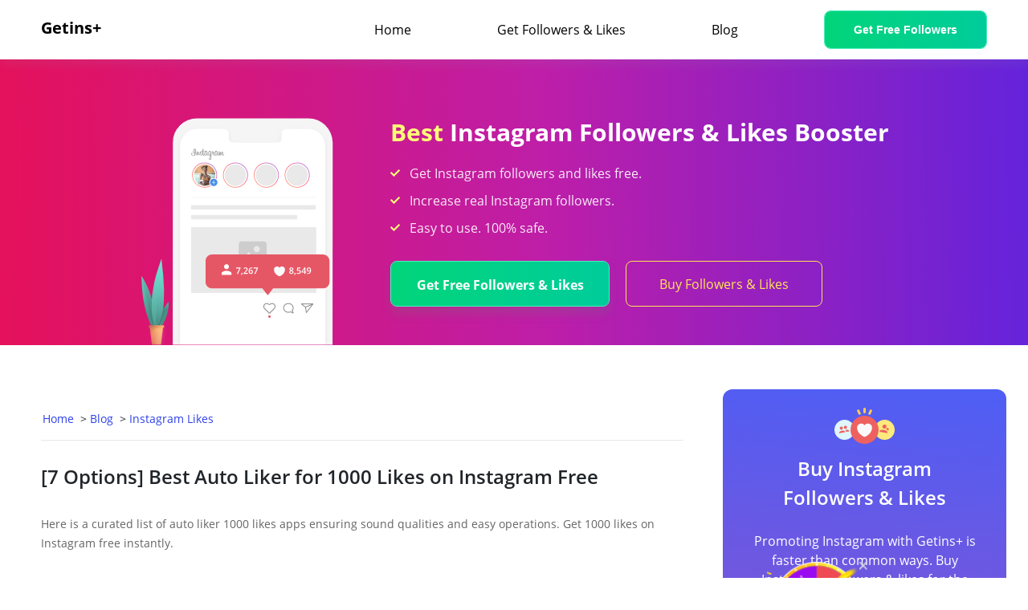

--- FILE ---
content_type: text/html; charset=UTF-8
request_url: https://www.getinnsfollow.com/blog/auto-liker-1000-likes
body_size: 11523
content:

<!DOCTYPE html>
<html lang="en-US">

<head>
    <meta data-n-head="ssr" charset="utf-8">
    <meta name="viewport" content="width=device-width, initial-scale=1,minimum-scale=1,maximum-scale=1,viewport-fit=cover">
    <title>7 Best Auto Liker 1000 Likes Apps to Boost Your Content</title>
    <link data-n-head="ssr" rel="icon" type="image/x-icon" href="/frontend/web/images/common/logo.svg">
        <link data-hid="canonical" rel="canonical" href="https://www.getinnsfollow.com/blog/auto-liker-1000-likes">
    <link href="/frontend/web/css/global-v2.css" rel="stylesheet">
    <link href="/frontend/web/css/dialog.css" rel="stylesheet">
    <meta name="description" content="Here is a curated list of auto liker 1000 likes apps ensuring sound qualities and easy operations. Get 1000 likes on Instagram free instantly.">
<link href="/frontend/web/css/blog-detail.css" rel="stylesheet">
<link href="/frontend/web/css/blog-detail-plugin.css" rel="stylesheet">
<script src="/frontend/web/js/jquery-3.6.0.min.js"></script>
<script>var device = "pc";</script>    <script>
        (function(i,s,o,g,r,a,m){i['GoogleAnalyticsObject']=r;i[r]=i[r]||function(){
            (i[r].q=i[r].q||[]).push(arguments)},i[r].l=1*new Date();a=s.createElement(o),
            m=s.getElementsByTagName(o)[0];a.async=1;a.src=g;m.parentNode.insertBefore(a,m)
        })(window,document,'script','//www.google-analytics.com/analytics.js','ga');

        ga('create', 'UA-230926878-1', 'auto');
        ga('send', 'pageview');
    </script>
    <!-- Global site tag (gtag.js) - Google Analytics -->
    <script async src="https://www.googletagmanager.com/gtag/js?id=G-88EFB9C8D0"></script>
    <script>
        window.dataLayer = window.dataLayer || [];
        function gtag(){dataLayer.push(arguments);}
        gtag('js', new Date());

        gtag('config', 'G-88EFB9C8D0');
    </script>  
</head>

<body>
        <div id="__nuxt">
        <div id="__layout">
            <div id="app" data-v-314f53c6="">
									<nav class="header-nav nav-bg" id="header-pc">
    <div class="wrapper">
        <div class="nav-logo">
            <a href="/" class="nuxt-link-active">
                <!-- <img style="width: 39px;" src="/frontend/web/images/common/logo.svg" alt="logo" class="logo"> -->
                <span class="nav-l-t-1 nav-b1"></span><span class="nav-l-t-2 color-b1">Getins+</span>
            </a>
        </div>
        <div class="nav-btns">
            <ul class="nav-list">
                <li class="fb3 color-b1">
                    <a href="/">
                        							Home
						                    </a>
                </li>
                                <li class="fb3 color-b1"><a href="/get-followers-and-likes">Get Followers & Likes</a></li>
                <li class="fb3 color-b1"><a href="/blog/">Blog</a></li>
                                <li class="btn-groups">
                    <button class="btn-nav-get button-download" 
                                                    data-key="pc-header-en" 
                            onclick="ga('send','event','pcclick-en','click','header')"
                                            >
                                            Get Free Followers
                                        </button>
                </li>
            </ul>
        </div>
    </div>
</nav>				                <input type="hidden" class="blogId-view" value="199">
<div class="blog-detail">
    <div class="header-blank">
        <div class="blog-0-title">
            <div class="blog-0-title-center">
                <div class="unit left"></div>
                <div class="unit right">
                    <div class="btn-container">
                        <b class="blogtitle"><span>Best</span> Instagram Followers & Likes Booster</b>
                        <div class="r-b">
        					<ul>
        						<li>Get Instagram followers and likes free.</li>
        						<li>Increase real Instagram followers.</li>
        						<li>Easy to use. 100% safe.</li>
        					</ul>
                        </div>
                        <div class="btn-groups step-3">
                            <button data-key="pc-blog-199" class="btn-groups-get button-download" 
                                                                    onclick="ga('send','event','pcclick-en','click','topbanner-blog199')"
                                 
                            >
                                <b>Get Free Followers & Likes</b>
                            </button>
                            <a href="https://www.easygetinnta.com/buy-instagram-followers?source=store&campaign=inse_en_blog" class="btn-groups-buy" 
                                                                    onclick="ga('send','event','buyclick-en','click','pcbuyclick-topbanner-blog199')"
                                 
                            >Buy Followers & Likes</a>
                        </div>
                        </div>
                    </div>
                </div>
            </div>
    </div>
    <div class="wrapper">
        <div class="left blogarticle">
            <!-- pc breadcrumb -->
            <div class="breadcrumb">
    <a href="/">Home</a>
                    <span>&gt;</span><a href="/blog/">Blog</a>
                    <span>&gt;</span><a href="/blog/?sort=like"><b>Instagram Likes</b></a>
    <style>
        .breadcrumb .nuxt-link-active:hover{
            color: #5955DE !important;
            text-decoration: underline;
        }
    </style>
</div>
			<!-- mobile breadcrumb -->
			<div class="breadcrumb mob">
    <a href="/">Home</a>
                    <span>&gt;</span><a href="/blog/">Blog</a>
                    <span>&gt;</span><a href="/blog/?sort=like"><b>Instagram Likes</b></a>
    <style>
        .breadcrumb .nuxt-link-active:hover{
            color: #5955DE !important;
            text-decoration: underline;
        }
    </style>
</div>
            <div class="meta-info">
                <h1>[7 Options] Best Auto Liker for 1000 Likes on Instagram Free </h1>
                <p class="intro">Here is a curated list of auto liker 1000 likes apps ensuring sound qualities and easy operations. Get 1000 likes on Instagram free instantly.</p>
				<p class="info">
				    Vita > Updated <time>2023-01-16</time>
				</p>
            </div>
            <div class="blog-detail__content">
				<p>Likes have been long deemed a powerful measure to find whether a post is popular or trustworthy on Instagram. A post hitting a large number of likes seems to be much easier to earn favors from new audiences. The Instagram ranking algorithm also always picks a video or photo with more likes to display on the Explore pages.</p><p>It is no wonder that people set likes increase among their top Instagram growth goals. And growing Instagram likes instantly becomes necessary in the fierce platform. So how to achieve fast growth? An <strong>Auto liker 1000 likes</strong> tool must be a smart move making you the real winner. This article gathers the top 7 auto likers providing <strong>1000 likes for Instagram free</strong>.</p><p id="_img_parent_tmp" style="text-align:center"><img src="https://s3.amazonaws.com/www-getinnsfollow-com/upload/blog/image/20230116/auto-liker-1000-likes.jpg" title="Auto Liker 1000 Likes" alt="Auto Liker 1000 Likes"/></p><p>Know about these options and grow likes on Instagram without a hiccup!</p><div id="index-v2" class="index-v2"><p class="index-v2__title"><span>Contents</span></p><div class="index-v2__unit-container"><div class="index-v2__unit index-v2__all-unit"><a data-id="aa">What is An Auto Liker 1000 Likes App for Instagram</a></div><div class="index-v2__unit sub active"><span class="index-v2__sub-title">The 7 Best Auto Liker 1000 Likes Apps</span><div class="index-v2__subunit-container"><div class="index-v2__subunit index-v2__all-unit"><a data-id="bb">Getins+ - Best Auto Liker 1000 Likes for Free and Real</a></div><div class="index-v2__subunit index-v2__all-unit"><a data-id="cc">GetInsta - Cross-Platform Auto Liker 1000 Likes </a></div><div class="index-v2__subunit index-v2__all-unit"><a data-id="dd">IG Liker - Easy Auto Liker 1000 Likes</a></div><div class="index-v2__subunit index-v2__all-unit"><a data-id="ee">Like4Like - Auto Liker 1000 Likes App Based on the Like for Like Principle</a></div><div class="index-v2__subunit index-v2__all-unit"><a data-id="ff">PowerLikes - Popular Auto Liker 1000 Likes APK</a></div><div class="index-v2__subunit index-v2__all-unit"><a data-id="gg">IstLike - Auto Liker 1000 Likes and Followers for Instagram</a></div><div class="index-v2__subunit index-v2__all-unit"><a data-id="hh">Hiketop+: Auto Liker 1000 Likes with Fast Delivery</a></div></div></div></div></div><h2 class="_left-content-blue" id="1">What is An Auto Liker 1000 Likes App for Instagram<a id="aa" name="aa"></a></h2><p>People who adopt Instagram growth tools to boost content should be familiar with this concept. Auto Liker, as you can discover from the name, is a kind of Instagram automation tool that helps grow likes on Instagram quickly.</p><p>But different from most automation tools that designate your account to interact with others’ posts, for getting likes back, an auto liker 1000 likes app usually delivers likes to your selected post directly. With such a tool, you will certainly get enough likes as expected and save much time and effort.</p><p>Which <strong>auto liker 1000 likes Instagram</strong> is considered to be the best one in 2023? Read on for the 7 best choices!</p><h2 class="_left-content-blue" id="2">Getins+ - Best Auto Liker 1000 Likes for Free and Real<a id="bb" name="bb"></a></h2><p><a href="https://www.getinnsfollow.com/" target="_self">Getins+</a> is designed for real Instagram growth and mainly offers the services of Instagram followers, likes, and comments. Virtually all services on it are available for free use. You only need to complete easy tasks to collect and exchange coins for free Instagram likes, followers, or comments. There is a ready-made <a href="https://www.getinnsfollow.com/blog/1000-free-instagram-likes-trial" target="_self">1000 free Instagram likes</a> plan that you can order repeatedly to boost your content constantly.</p><p>Android and iOS users can get their versions of this app, though the app name is different on the two platforms, namely, Getinsita+ for Android and Getinself for iOS.</p><div><section class="new_banner2"><strong>Getins+: Best Free Auto Liker for Instagram</strong>     <p class="new_banner2_word"> Auto Instagram Likes </p>     <div class="new_banner2_content">         <div class="new_banner2_content_left"></div>         <div class="new_banner2_content_right">             <ul>                 <li><p>Get <span>Free</span> Instagram Likes from Authentic, 100% REAL.</p></li>                 <li><p>Gain Insta Likes in <span>Multiple Modes</span>: Instant, Daily, Auto.</p></li>                 <li><p>Boost Instagram Likes on Posts, Reels, Comments Fast.</p></li>                 <li><p>Unique Feature: Auto IG Likes for 20, 50 <span>Upcoming</span> Posts.</p></li>             </ul>         </div>     </div>     <div class="new_banner2_wrap">         <button type="button" class="btn_free"><a                 href="https://www.getinnsfollow.com/lucky-draw"                 onclick='ga("send", "event", "pcclick-en", "click", "likebanner-blogxxx")'>Get Free Instagram Likes</a>             <b class="ani_star"> <i class="star1"><img src="/frontend/web/images/blog/star2.svg" alt=""></i> <i                     class="star2"><img src="/frontend/web/images/blog/star1.svg" alt=""></i> <i class="star3"><img                     src="/frontend/web/images/blog/star3.svg" alt=""></i> <i class="star4"><img                     src="/frontend/web/images/blog/star4.svg" alt=""></i> <i class="star5"><img                     src="/frontend/web/images/blog/star5.svg" alt=""></i> </b></button>         <button type="button" class="btn_buy"><a                 href="https://www.easygetinnta.com/buy-instagram-followers?source=store&campaign=inse_en_blog"                 onclick='ga("send", "event", "buyclick-en", "click", "pcbuyclick-likebanner-blogxxx")'>Buy Instagram             Likes</a></button>     </div> </section></div><p><b>Main Features:</b></p><ul class=" list-paddingleft-2" style="list-style-type: disc;"><li><p><a href="https://www.getinnsfollow.com/" target="_self">Free Instagram followers</a>, likes, and comments</p></li><li><p>A wide selection of service plans</p></li><li><p>Only real and organic growth</p></li><li><p>No survey, Instagram password, and other personal data activities</p></li><li><p>24-hour delivery guarantee (average 1 hour delivery)</p></li></ul><h3>How to Get 1000 Likes for Instagram Free with Getins+</h3><p><b>Step 1. </b>Tap the download button, run the download files, and follow the on-screen instruction to install this app.</p><div><div class="best-inscommend"> 	<img class="onlypc" src="/frontend/web/images/best_recommond.png"> 	<img class="onlymo" src="/frontend/web/images/best_recommond_mo.png"> 	<div class="best-inscommend-text"> 		<h5>Best Free Instagram Followers & Likes App</h5> 		<ul> 			<li>Get real, unlimited free Instagram followers likes.</li> 			<li>Grow daily, auto, instant Insta followers & likes.</li> 			<li>Boost Instagram comments, Instagram reels & reels views quickly.</li> 		</ul> 		<div class="btn-groups"> 			<a href="https://www.getinnsfollow.com/lucky-draw" class="btn-groups-get btn-windows" onclick="ga('send', 'event', 'pcclick-en', 'click', 'featurebanner-blog199')"> 				<b>Get Free Followers & Likes</b> 			</a> 			<a href="https://apps.apple.com/app/apple-store/id1588990717?pt=122793395&ct=en-seo-getinnsfollow-blog199&mt=8" class="btn-groups-get btn-ios" onclick="ga('send', 'event', 'insdl-en', 'download', 'iosdl-featurebanner-blog199')"> 				<b>Get Free Followers & Likes</b> 			</a> 			<a href="https://www.getinnsfollow.com/downloadcenter?channel=web" class="btn-groups-get btn-android" onclick="ga('send', 'event', 'insdl-en', 'download', 'adrdl-featurebanner-blog199')"> 				<b>Get Free Followers & Likes</b> 			</a> 			<a href="https://www.easygetinnta.com/buy-instagram-followers?source=store&campaign=inse_en_blog" class="btn-groups-buy btn-windows" onclick="ga('send', 'event', 'buyclick-en', 'click', 'pcbuyclick-featurebanner-blog199')">Buy Followers & Likes</a> 			<a href="https://www.easygetinnta.com/buy-instagram-followers?source=store&campaign=inse_en_blog" class="btn-groups-buy btn-ios" onclick="ga('send', 'event', 'buyclick-en', 'click', 'iosbuyclick-featurebanner-blog199')">Buy Followers & Likes</a> 			<a href="https://www.easygetinnta.com/buy-instagram-followers?source=store&campaign=inse_en_blog" class="btn-groups-buy btn-android" onclick="ga('send', 'event', 'buyclick-en', 'click', 'adrbuyclick-featurebanner-blog199')">Buy Followers & Likes</a> 		</div> 	</div> </div></div><p><b>Step 2.</b> Create an app account with your email. Sign in and add your Instagram username. Make sure to fill in it accurately so that the tool can send likes to the right profile.</p><p><b>Step 3. </b>You will receive coins as the new user reward. Collect more coins or head to the Get Likes tab, select the 1000 likes plan, and submit your order by tapping Get Likes Now.</p><p id="_img_parent_tmp" style="text-align:center"><img src="https://s3.amazonaws.com/www-getinnsfollow-com/upload/blog/image/20230116/get-1000-likes-for-instagram-free-with-getins.jpg" title="Get 1000 Likes for Instagram Free with Getins" alt="Get 1000 Likes for Instagram Free with Getins"/></p><p>Also Read: <a href="https://www.getinnsfollow.com/blog/instagram-auto-liker-without-login" target="_self">Best Free Instagram Auto Liker without Login &gt;&gt;</a></p><h2 class="_left-content-blue" id="3">GetInsta - Cross-Platform Auto Liker 1000 Likes<a id="cc" name="cc"></a></h2><p>As a long-established Instagram likes provider, GetInsta has gained huge popularity. It is well known for the swift delivery and quality promised services. This tool has compatibility versions for Windows, Android, and iOS. After adding your Instagram username to this application, you can not only order free Instagram likes on a mobile phone, but also get the service available on a desktop.</p><p>Besides being among the <a href="https://www.getinnsfollow.com/blog/best-app-to-get-instagram-likes" target="_self">best apps to get Instagram likes</a>, GetInsta is also an Instagram followers tool in great demand. There is a variety of free Instagram follower plans for different growth tiers.</p><p id="_img_parent_tmp" style="text-align:center"><img src="https://s3.amazonaws.com/www-getinnsfollow-com/upload/blog/image/20230116/getinsta-auto-liker-1000-likes.jpg" title="GetInsta Auto Liker 1000 Likes" alt="GetInsta Auto Liker 1000 Likes"/></p><p><b>Main Features:</b></p><ul class=" list-paddingleft-2" style="list-style-type: disc;"><li><p>Free Instagram followers and likes</p></li><li><p>No bots, real service guaranteed</p></li><li><p>Fast operation and delivery</p></li><li><p>Across-platform support</p></li></ul><h3>How to Get 1000 Likes for Instagram Free with GetInsta</h3><p><b>Step 1.</b> Download and install the auto liker on your device.</p><div><div class="blog-gradient-btn getinsta-app">                 <a href="https://www.easygetinnta.com/downloadpc "     onclick="ga('send', 'event', 'pcclick-en', 'click', 'bannera-blog199')"  class="btn-windows"> Get Instagram Followers & Likes</a>                <a href="https://apps.apple.com/app/apple-store/id1588990717?pt=122793395&ct=en-seo-e-blog199-a-banner&mt=8" onclick="ga('send', 'event', 'insdl-en', 'download', 'iosdl-bannera-blog199')" class="btn-ios">Get Instagram Followers & Likes</a>            <a href="https://www.easygetinnta.com/downloadcenter?channel=web" onclick="ga('send', 'event', 'insdl-en', 'download', 'adrdl-bannera-blog199')" class="btn-android">Get Instagram Followers & Likes</a> </div></div><p><b>Step 2.</b> Sign up if it is the first time you use this app. You’re required to enter your email address only to get it completed. Then, log in to it and add your Instagram username.</p><p><b>Step 3.</b> Go to the Get Likes tab and order 1000 likes for Instagram or select from other plans. This tool supports a coin system to carry out the delivery. You can get <a href="https://www.getinnsfollow.com/blog/free-instagram-likes-with-coins" target="_self">free Instagram likes with coins</a> directly.</p><h2 class="_left-content-blue" id="4">IG Liker - Easy Auto Liker 1000 Likes<a id="dd" name="dd"></a></h2><p>IG Liker is a simple choice of auto liker for 1000 Instagram likes. When many providers are churning out free services at the cost of a complicated process, endless surveys, or limited trials, IG Liker offers its users a fairly direct and transparent experience.</p><p>Without relevant steps or suspicious things, IG Liker enables you to get free Instagram likes a few simple taps away. If you take simplicity as the priority, you can switch to this app. Moreover, IG liker never gives service quality compromise.</p><p>Alt: IG Auto Liker 1000 Likes</p><p><b>Main Features:</b></p><ul class=" list-paddingleft-2" style="list-style-type: disc;"><li><p>Free provider of Instagram followers and likes</p></li><li><p>Easy-to-understand UI</p></li><li><p>Authentic services with active Instagram users only</p></li><li><p>Bring a quick increase in the Instagram like count</p></li></ul><h3>How to Get 1000 Likes for Instagram Free with IG Liker</h3><p><b>Step 1. </b>Download the app installer directly and install it on your Android or iOS phone.</p><div><div class="blog-gradient-btn inslikes-app">                 <a href="https://apps.apple.com/app/apple-store/id1620773550?pt=124679037&ct=en-seo-e-blog199-d-banner&mt=8"     onclick="ga('send', 'event', 'pcclick-en', 'click', 'bannerd-blog199')" class="btn-windows">Get More Followers & Likes</a>                 <a href="https://apps.apple.com/app/apple-store/id1588990717?pt=122793395&ct=en-seo-e-blog199-d-banner&mt=8"     onclick="ga('send', 'event', 'insdl-en', 'download', 'iosdl-bannerd-blog199') " class="btn-ios">Get More Followers & Likes</a>                 <a href="https://www.inslikeup.com/downloadcenter?channel=web"     onclick="ga('send', 'event', 'insdl-en', 'download', 'adrdl-bannerd-blog199')" class="btn-android">Get More Followers & Likes</a></div></div><p><b>Step 2. </b>Connect to your Instagram profile using your username only.</p><p><b>Step 3.</b> Require 1000 Instagram likes to your specified posts and achieve automatic growth.</p><h2 class="_left-content-blue" id="5">Like4Like - Auto Liker 1000 Likes App Based on the Like for Like Principle<a id="ee" name="ee"></a></h2><p>Like4Like is developed based on the idea of liking others to get liked back. After enabling the Liking function within it, Like4Like will automatically designate your profile to like people’s posts, and you can withdraw a like back to one of your posts. Like4Like allows users to collect likes and withdraw them at a time. Once you like the equivalent number of posts, you can withdraw <a href="https://www.getinnsfollow.com/blog/1000-free-instagram-likes-trial" target="_self">1000 free Instagram likes</a> in one go.</p><p id="_img_parent_tmp" style="text-align:center"><img src="https://s3.amazonaws.com/www-getinnsfollow-com/upload/blog/image/20230116/like4like-auto-liker-1000-likes.jpg" title="Like4Like Auto Liker 1000 Likes" alt="Like4Like Auto Liker 1000 Likes"/></p><p><b>Main Features:</b></p><ul class=" list-paddingleft-2" style="list-style-type: disc;"><li><p>Automatic like for like process</p></li><li><p>Run in the background</p></li><li><p>Lightweight and quite easy to use</p></li><li><p>Support Windows, Mac, Android, Chrome extension, web versions</p></li></ul><h2 class="_left-content-blue" id="6">How to Get 1000 Likes for Instagram Free with Like4Like</h2><p><b>Step 1.</b> Install the application from the like4like.com website.</p><p><b>Step 2.</b> Sign in to your Instagram account within the app.</p><p><b>Step 3.</b> Open the Liking option, and run the app in the background. It will show you how many Instagram likes you can withdraw on the screen.</p><p><b>Step 4.</b> Tap Withdraw Likes and <a href="https://www.getinnsfollow.com/blog/free-real-instagram-likes" target="_self">get free real Instagram likes</a>.</p><p id="_img_parent_tmp" style="text-align:center"><img src="https://s3.amazonaws.com/www-getinnsfollow-com/upload/blog/image/20230116/get-1000-likes-for-instagram-free-with-like4like.jpg" title="Get 1000 Likes for Instagram Free with Like4Like" alt="Get 1000 Likes for Instagram Free with Like4Like"/></p><h2 class="_left-content-blue" id="7">PowerLikes - Popular Auto Liker 1000 Likes APK<a id="ff" name="ff"></a></h2><p>Here is another auto liker 1000 likes free tool that you can use as a backup. Similar to most free Instagram like tools in the market, PowerLikes offers an exchange system where users earn coins by following Instagram users or liking posts and exchanging for the free likes service. It won’t take much time before you can make use of this app swimmingly. Let’s have a close look at the main features and operation.</p><p id="_img_parent_tmp" style="text-align:center"><img src="https://s3.amazonaws.com/www-getinnsfollow-com/upload/blog/image/20230116/powerlikes-auto-liker-1000-likes.jpg" title="PowerLikes Auto Liker 1000 Likes" alt="PowerLikes Auto Liker 1000 Likes"/></p><p><b>Main Features:</b></p><ul class=" list-paddingleft-2" style="list-style-type: disc;"><li><p>Daily updated tasks for earning free coins</p></li><li><p>The availability of Instagram followers and likes services</p></li><li><p>Instagram username required</p></li><li><p>Android version only</p></li></ul><h3>How to Get 1000 Likes for Instagram Free with PowerLikes</h3><p><b>Step 1. </b>Get the APK download from APKGK or APKcombo.</p><p><b>Step 2.</b> Log in to your Instagram account on this app.</p><p><b>Step 3.</b> Follow people or like their posts to get coins back.</p><p><b>Step 4.</b> Order free Instagram likes.</p><p id="_img_parent_tmp" style="text-align:center"><img src="https://s3.amazonaws.com/www-getinnsfollow-com/upload/blog/image/20230116/get-1000-likes-for-instagram-free-with-powerlikes.jpg" title="Get 1000 Likes for Instagram Free with PowerLikes" alt="Get 1000 Likes for Instagram Free with PowerLikes"/></p><h2 class="_left-content-blue" id="8">IstLike - Auto Liker 1000 Likes and Followers for Instagram<a id="gg" name="gg"></a></h2><p>IstLike includes major features that you can find on other apps, for example, the coin-service exchange system, the daily tasks, and the core services of Instagram followers and likes. For each like on your post, you will need to get 1 coin. Since the tasks on IstLike are daily limited, it’s not a good idea to simply do tasks to obtain 1000 likes for your Instagram posts. To get instant Instagram likes, you can either buy coins with money on IstLike or turn to an app featuring more easy coin tasks.</p><p id="_img_parent_tmp" style="text-align:center"><img src="https://s3.amazonaws.com/www-getinnsfollow-com/upload/blog/image/20230116/istlike-auto-liker-1000-likes.jpg" title="IstLike Auto Liker 1000 Likes" alt="IstLike Auto Liker 1000 Likes"/></p><p><b>Main Features:</b></p><ul class=" list-paddingleft-2" style="list-style-type: disc;"><li><p>Instagram likes and followers that can be obtained with coins</p></li><li><p>Refreshing user interface design</p></li><li><p>Fewer coin tasks</p></li></ul><h3>How to Get 1000 Likes for Instagram Free with PowerLikes</h3><p><b>Step 1.</b> Get this app for free on the official website.</p><p><b>Step 2. </b>Add an Instagram account.</p><p><b>Step 3.</b> Do tasks to get free coins and buy coins directly.</p><p><b>Step 4.</b> Set the number of Instagram likes you want to grow and submit the order.</p><p id="_img_parent_tmp" style="text-align:center"><img src="https://s3.amazonaws.com/www-getinnsfollow-com/upload/blog/image/20230116/get-1000-likes-for-instagram-free-with-istlike.jpg" title="Get 1000 Likes for Instagram Free with IstLike" alt="Get 1000 Likes for Instagram Free with IstLike"/></p><h2 class="_left-content-blue" id="9">Hiketop+: Auto Liker 1000 Likes with Fast Delivery<a id="ee" name="ee"></a></h2><p>Hiketop claims to help users promote their profiles at one click away. The user interface is informative yet it may be a little circuitous for new users to figure out all terms there. Even so, it won’t be difficult to get Instagram likes on this app. Hiketop+ offers a kind of internal coin called diamonds. Users can follow these promoted Instagram account to acquire diamonds and redeem <a href="https://www.getinnsfollow.com/blog/free-instagram-likes-trials" target="_self">free Instagram likes</a>.</p><p>This app also extends its service to Instagram followers and views.</p><p>Alt: Hiketop+ Auto Liker 1000 Likes</p><p><b>Main Features:</b></p><ul class=" list-paddingleft-2" style="list-style-type: disc;"><li><p>Free Instagram followers, likes, and views</p></li><li><p>There are Android, iOS, and web versions</p></li><li><p>5000 Instagram likes can be delivered in 30 seconds</p></li><li><p>Ad-free and no data leak</p></li></ul><h3>How to Get 1000 Likes for Instagram Free with PowerLikes</h3><p><b>Step 1.</b> Go to the Hiketop+ official website to download the app.</p><p><b>Step 2.</b> Sign up and add your Instagram username.</p><p><b>Step 3.</b> Follow people to earn diamonds and get your new followers by exchanging these diamonds.</p><p id="_img_parent_tmp" style="text-align:center"><img src="https://s3.amazonaws.com/www-getinnsfollow-com/upload/blog/image/20230116/get-1000-likes-for-instagram-free-with-hiketop.jpg" title="Get 1000 Likes for Instagram Free with HikeTop" alt="Get 1000 Likes for Instagram Free with HikeTop"/></p><h3>The Bottom Line</h3><p>With the 7 <strong>auto liker 1000 likes</strong> apps at ready, you should be able to have a constant increase in your exposure, which is a key to a more successful Instagram account. As these tools include more Instagram growth services, you may also use these services properly for more comprehensive Instagram growth. Hopefully, you will find this article useful in some ways.</p>			</div>
        </div>
        <div class="right blogright">
            <div class="blog-buy-recommend">
				<img src="/frontend/web/images/blog_buy_icon.svg">
				<h2>Buy Instagram Followers & Likes</h2>
				<p>Promoting Instagram with Getins+ is faster than common ways. Buy Instagram followers & likes for the quickest growth.</p>
				<div class="btn-groups">
				    <a href="https://www.easygetinnta.com/buy-instagram-followers?source=store&campaign=inse_en_blog" class="btn-groups-right-buy" 
                    onclick="ga('send','event','buyclick-en','click','pcright-blog199')">Buy Followers & Likes</a>
				</div>
			</div>
        </div>
    </div>
    <!-- relate article list -->
    <div class="related-list-box">
		<div class="reading related-list">
            <p class="title-line">Most Popular >></p>
<div class="box-content">
	<div class="box">
				<div class="box-c">
		    <img src="https://s3.amazonaws.com/www-getinnsfollow-com/upload/blog/image/20220808/instagram-reels-auto-liker.png" alt="">
		    <div class="right">
		        <p class="title">Instagram Likes</p>
		        <p class="subtitle">
		            <a href="/blog/instagram-reels-auto-liker">Best Instagram Reels Auto Liker for Free and Real Growth</a>
		        </p>
		    </div>
		</div>
				<div class="box-c">
		    <img src="https://s3.amazonaws.com/www-getinnsfollow-com/upload/blog/image/20220815/instagram-likes-bot-free.png" alt="">
		    <div class="right">
		        <p class="title">Instagram Likes</p>
		        <p class="subtitle">
		            <a href="/blog/instagram-likes-bot-free">[5 Options] Instagram Likes Bot Free to Get Likes and Followers</a>
		        </p>
		    </div>
		</div>
				<div class="box-c">
		    <img src="https://s3.amazonaws.com/www-getinnsfollow-com/upload/blog/image/20220927/hide-likes-on-instagram.jpg" alt="">
		    <div class="right">
		        <p class="title">Instagram Tips</p>
		        <p class="subtitle">
		            <a href="/blog/hide-likes-on-instagram">Instagram Likes Guide 2023: How to Hide Likes on Instagram</a>
		        </p>
		    </div>
		</div>
				<div class="box-c">
		    <img src="https://s3.amazonaws.com/www-getinnsfollow-com/upload/blog/image/20221025/100-free-likes-on-instagram.jpg" alt="">
		    <div class="right">
		        <p class="title">Instagram Likes</p>
		        <p class="subtitle">
		            <a href="/blog/100-free-likes-on-instagram">Get 100 Free Likes on Instagram | Daily 100 Free Instagram Likes</a>
		        </p>
		    </div>
		</div>
			</div>
</div>
        </div>
	</div>
    
</div>

<script>
    $(document).ready(function() {

        var idArr = [];
        var relateObj = {};
        $(".blog-detail__content .redirect>a").each(function(){
            var aObj = $(this);
            var href = aObj.attr("href");
            if (matches = href.match(/-(\d+)$/)) {
                var blogId = matches[1];
                idArr.push(matches[1]);
                relateObj[blogId] = aObj.text();
                aObj.remove();
            }
        });
    });

    var _width = $(window).width();
	var _x = '700px';
	var _y = '200px';
 	var _active = true;	

	if(_width < 768){
	   lotterEnterFn('400px','10px','100px','112px');
	}else{
		lotterEnterFn(_x,_y,'127px','143px');
	}




	    //抽奖入口
		function lotterEnterFn(x,y,w,h) {
		
			var _styles = `
				width: ${w};
				height: ${h};
				background: url(/frontend/web/images/lottery/lottery_enter.png) no-repeat center;
				position: fixed;
				top: ${x};
				right: ${y};
				cursor: pointer;
				z-index:22;
				background-size:cover;
			`;

			var _span = `
			display: block;
			position: absolute;
			top: 0;
			right: 0;
			width: 10px;
			height: 10px;
			background: url(/frontend/web/images/lottery/close_lottery.png) no-repeat center;
			z-index: 33;

			`

			var _dom = `    <a class="lottery_enter"  href='/lucky-draw'
						onclick='ga("send", "event", "event-en", "click", "luckydraw-click-blog")' 
						style="${_styles}"
						>
							<span class="lottery_close" style="${_span}"></span>
						</a>`;



			$('body').append(_dom);

			$('body').on('click','.lottery_close',function(event){
				_active = false;
				$('.lottery_enter').hide();
				event.preventDefault();
			});

	
	}
</script>

<script>
    //newbanner
    var id = 199;
     var u = navigator.userAgent;
    if (u.indexOf('Android') > -1 || u.indexOf('Linux') > -1) {
        //安卓
        $('.follower_btn a').attr({
            'onclick': `ga('send', 'event', 'insdl-en', 'download', 'adrdl-followerbanner-blog${id}')`,
            // 'href': `https://play.google.com/store/apps/details?id=com.getfollowersup.gettnsta&referrer=utm_source%3Den-seo-getinnsfollow-blog${id}`
        });
        $('.btn_free a').attr({
            'onclick': `ga('send', 'event', 'insdl-en', 'download', 'adrdl-likebanner-blog${id}')`,
            // 'href': `https://play.google.com/store/apps/details?id=com.getfollowersup.gettnsta&referrer=utm_source%3Den-seo-getinnsfollow-blog${id}`
        });
        $('.btn_buy a').attr({
            'onclick': `ga("send", "event", "buyclick-en", "click", 'adrbuyclick-likebanner-blog${id}')`,
            // 'href': 'https://www.easygetinnta.com/buy-instagram-followers?source=store&campaign=inse_en_blog'
        });
        $('.new_banner3 .comment_btn a').attr({
            'onclick': `ga('send', 'event', 'insdl-en', 'download', 'adrdl-commentbanner-blog${id}')`,
            // 'href': `https://play.google.com/store/apps/details?id=com.getfollowersup.gettnsta&referrer=utm_source%3Den-seo-getinnsfollow-blog${id}`
        });
    } else if (u.indexOf('iPhone') > -1) {
        console.log('ios')
        //苹果手机
        $('.follower_btn a').attr({
            'onclick': `ga('send', 'event', 'insdl-en', 'download', 'iosdl-followerbanner-blog${id}')`,
            // 'href': `https://apps.apple.com/app/apple-store/id1555858442?pt=122443163&ct=en-seo-getinnsfollow-blog${id}&mt=8`
            
        });
        $('.btn_free a').attr({
            'onclick': `ga('send', 'event', 'insdl-en', 'download', 'iosdl-likebanner-blog${id}')`,
            // 'href': `https://apps.apple.com/app/apple-store/id1555858442?pt=122443163&ct=en-seo-getinnsfollow-blog${id}&mt=8`
    
        });
        $('.btn_buy a').attr({
            'onclick': `ga("send", "event", "buyclick-en", "click", 'iosbuyclick-likebanner-blog${id}')`,
            // 'href': 'https://www.easygetinnta.com/buy-instagram-followers?source=store&campaign=inse_en_blog '
        });
        $('.new_banner3 .comment_btn a').attr({
            'onclick': `ga('send', 'event', 'insdl-en', 'download', 'iosdl-commentbanner-blog${id}')`,
            // 'href': `https://apps.apple.com/app/apple-store/id1555858442?pt=122443163&ct=en-seo-getinnsfollow-blog${id}&mt=8`
        });

    }

    //all-banner
    if (u.indexOf('Android') > -1 || u.indexOf('Linux') > -1) {
        
        //安卓手机
        $('.all-banner-free').attr({
            'onclick': `ga('send', 'event', 'insdl-en', 'download', 'adrdl-reelsbanner-blog${id}')`,
            // 'href': `https://play.google.com/store/apps/details?id=com.instafollowplus.getinsup&referrer=utm_source%3Den-seo-e-blog${id}`
        });
        $('.get_btn').attr({
            // 'href': `https://play.google.com/store/apps/details?id=com.instafollowplus.getinsup&referrer=utm_source%3Den-seo-e-blog${id}`
        });
        $('.luck_btn').attr({
            'onclick': `ga('send', 'event', 'insdl-en', 'download', 'adrdl-coinsbanner-lucky-blog${id}')`
        });
        $('.check_btn').attr({
            'onclick': `ga('send', 'event', 'insdl-en', 'download', 'adrdl-coinsbanner-check-blog${id}')`
        });
        $('.follow_btn').attr({
            'onclick': `ga('send', 'event', 'insdl-en', 'download', 'adrdl-coinsbanner-follow-blog${id}')`
        });
        $('.all-banner2 .comment_btn').attr({
            'onclick': `ga('send', 'event', 'insdl-en', 'download', 'adrdl-coinsbanner-comment-blog${id}')`
        });
        $('.like_btn').attr({
            'onclick': `ga('send', 'event', 'insdl-en', 'download', 'adrdl-coinsbanner-like-blog${id}')`
        });
        //购买按钮
        $('.all-banner-buy').attr('onclick', `ga('send', 'event', 'buyclick-en', 'click', 'adrbuyclick-reelsbanner-blog${id}')`)
    } else if (u.indexOf('iPhone') > -1) {
        //苹果手机
        $('.all-banner-free').attr({
            'onclick': `ga('send', 'event', 'insdl-en', 'download', 'iosdl-reelsbanner-blog${id}')`,
            // 'href': `https://apps.apple.com/app/apple-store/id1555858442?pt=122443163&ct=en-seo-getinnsfollow-blog${id}&mt=8`
        });
        $('.get_btn').attr({
            // 'href': `https://apps.apple.com/app/apple-store/id1555858442?pt=122443163&ct=en-seo-getinnsfollow-blog${id}&mt=8`
        });
        $('.luck_btn').attr({
            'onclick': `ga('send', 'event', 'insdl-en', 'download', 'iosdl-coinsbanner-lucky-blog${id}')`
        });
        $('.check_btn').attr({
            'onclick': `ga('send', 'event', 'insdl-en', 'download', 'iosdl-coinsbanner-check-blog${id}')`
        });
        $('.follow_btn').attr({
            'onclick': `ga('send', 'event', 'insdl-en', 'download', 'iosdl-coinsbanner-follow-blog${id}')`
        });
        $('.all-banner2 .comment_btn').attr({
            'onclick': `ga('send', 'event', 'insdl-en', 'download', 'iosdl-coinsbanner-comment-blog${id}')`
        });
        $('.like_btn').attr({
            'onclick': `ga('send', 'event', 'insdl-en', 'download', 'iosdl-coinsbanner-like-blog${id}')`
        });
        //购买按钮
        $('.all-banner-buy').attr('onclick', `ga('send', 'event', 'buyclick-en', 'click', 'iosbuyclick-reelsbanner-blog${id}')`)
    }
</script>									<footer class="footer" id="footer-pc">
    <div class="wrapper">
        <div class="footer-head">
            <a href="/" class="nuxt-link-active">
                <span class="fb1 nav-b1">Getins+</span>
            </a>
            <div class="btngroup">
                                <div class="footer_select my-select">
					<img data-original="/frontend/web/images/earth.svg" alt="earth" class="footer_select _icon"> 
					                        <span class="footer_select _value">English</span>
                                            <div class="select-options directionUp">
                            <a href="https://www.getinnsfollow.com">English</a>
                            <a href="https://es.getinnsfollow.com">Spanish</a>
                            <a href="https://it.getinnsfollow.com">Italian</a>
                            <a href="https://de.getinnsfollow.com">German</a>
                            <a href="https://fr.getinnsfollow.com">French</a>
                        </div> <img data-original="[data-uri]" class="arrow_down">
                </div>
                            </div>
        </div>
                                    <div class="footer-cnt">
                    <ul class="_left">
                        <li>
                            <p>
                                About
                            </p> <a href="/terms" class="" id="footerLink1">
                                Term of Use
                            </a> <a href="/privacy" class="">
                                Privacy Policy
                            </a>
                        </li>
                        <li>
                            <p>
                                Resources
                            </p> <a href="/blog/" class="">
                                Blog
                            </a> <a href="/faq" aria-current="page" class="nuxt-link-exact-active nuxt-link-active">
                                FAQs
                            </a> <a href="/feedback" class="">
                                Feedback
                            </a>
                        </li>
                    </ul>
                    <div class="_right">
                        <div class="available">
                            <span>App Download</span> 
                        </div>
                        <div class="ios_btn btn-normal button-download" 
                                                            data-key="ios-footer"    
                                                        onclick="ga('send', 'event', 'pcclick-en', 'click', 'iosbutton-footer')"
                        ><svg xmlns="http://www.w3.org/2000/svg" width="16.004" height="19" viewBox="0 0 16.004 19">
                                <path id="icon_apple_logo" d="M15.668,14.807a10.33,10.33,0,0,1-1.021,1.837,9.331,9.331,0,0,1-1.316,1.59,2.553,2.553,0,0,1-1.691.745,4.239,4.239,0,0,1-1.562-.373A4.482,4.482,0,0,0,8.4,18.234a4.634,4.634,0,0,0-1.729.372A4.653,4.653,0,0,1,5.172,19a2.4,2.4,0,0,1-1.729-.765,9.8,9.8,0,0,1-1.376-1.647A11.388,11.388,0,0,1,.611,13.7,10.585,10.585,0,0,1,0,10.251,6.292,6.292,0,0,1,.826,6.959a4.847,4.847,0,0,1,1.73-1.75A4.655,4.655,0,0,1,4.9,4.549a5.508,5.508,0,0,1,1.809.421,5.817,5.817,0,0,0,1.435.422,8.588,8.588,0,0,0,1.591-.5A5.26,5.26,0,0,1,11.9,4.511a4.593,4.593,0,0,1,3.6,1.894,4,4,0,0,0-2.123,3.636,4.011,4.011,0,0,0,1.317,3.022A4.328,4.328,0,0,0,16,13.926Q15.845,14.385,15.668,14.807ZM12,.381a4.053,4.053,0,0,1-1.039,2.659,3.54,3.54,0,0,1-2.94,1.451A2.958,2.958,0,0,1,8,4.13,4.164,4.164,0,0,1,9.1,1.444,4.244,4.244,0,0,1,10.446.436,4,4,0,0,1,11.982,0a3.451,3.451,0,0,1,.02.38Z" transform="translate(0 -0.001)"></path>
                            </svg> <span>Download for iOS</span></div>
                        <div class="android_btn btn-normal button-download" 
                                                            data-key="android-footer"    
                                                    onclick="ga('send', 'event', 'pcclick-en', 'click', 'adrbutton-footer')">
                            <svg id="icon_android_logo"  xmlns="http://www.w3.org/2000/svg" width="17.768" height="20.999" viewBox="0 0 17.768 20.999">
                                <path id="icon_android_logo_644"  d="M43.844,179.141a1.254,1.254,0,0,0-.921.379,1.239,1.239,0,0,0-.379.909v5.426a1.293,1.293,0,0,0,1.3,1.3,1.234,1.234,0,0,0,.915-.379,1.265,1.265,0,0,0,.372-.921v-5.426a1.292,1.292,0,0,0-1.287-1.287Z" transform="translate(-42.544 -172.339)" class="icon_android_logo"></path>
                                <path id="icon_android_logo_645"  d="M131.358,1.931l.9-1.653a.166.166,0,0,0-.063-.252.175.175,0,0,0-.252.076l-.909,1.666a6.33,6.33,0,0,0-5.073,0L125.049.1A.175.175,0,0,0,124.8.026a.166.166,0,0,0-.063.252l.9,1.653a5.533,5.533,0,0,0-2.171,1.937,4.893,4.893,0,0,0-.808,2.72h11.673a4.894,4.894,0,0,0-.808-2.72A5.556,5.556,0,0,0,131.358,1.931Zm-5.18,2.4a.473.473,0,0,1-.347.145.452.452,0,0,1-.341-.145.5.5,0,0,1,0-.694.453.453,0,0,1,.341-.145.49.49,0,0,1,.347.839Zm5.319,0a.453.453,0,0,1-.341.145.492.492,0,0,1,0-.984.454.454,0,0,1,.341.145.5.5,0,0,1,0,.694Z" transform="translate(-119.609 0)" class="icon_android_logo"></path>
                                <path id="icon_android_logo_646"  d="M123.971,193.855a1.378,1.378,0,0,0,1.388,1.388h.934l.013,2.865a1.254,1.254,0,0,0,.379.921,1.239,1.239,0,0,0,.909.379,1.293,1.293,0,0,0,1.3-1.3v-2.865h1.741v2.865a1.3,1.3,0,1,0,2.6,0v-2.865h.946a1.378,1.378,0,0,0,1.375-1.388v-8.4H123.971Z" transform="translate(-120.879 -178.409)" class="icon_android_logo"></path>
                                <path id="icon_android_logo_647"  d="M443.663,179.141a1.25,1.25,0,0,0-.909.372,1.234,1.234,0,0,0-.379.915v5.426a1.253,1.253,0,0,0,.379.921,1.239,1.239,0,0,0,.909.379,1.293,1.293,0,0,0,1.3-1.3v-5.426a1.234,1.234,0,0,0-.379-.915A1.266,1.266,0,0,0,443.663,179.141Z" transform="translate(-427.195 -172.339)" class="icon_android_logo"></path>
                            </svg> <span>Download for Android</span>
                        </div>
                    </div>
                </div>
                    <div class="footer-copy">
            <p class="_left">
                Copyright © 2026 getinnsfollow.com
            </p>
            <div class="_right"></div>
        </div>
            </div>
    <div class="backtop" id="backtop">
        <img data-original="/frontend/web/images/back_top.svg" alt="">
    </div>
</footer>
<script>
	$('.my-select').on('click', function() {
	    $(this).find('.select-options').toggle();
	});
	
	// $(".my-select").hover(function(){
	// 	$(this).find('.select-options').show();
	// },function(){
	// 	$(this).find('.select-options').hide();
	// })
    $(window).scroll(function() {
        var scrollTop = $(this).scrollTop();
        // console.log(scrollTop);
        var b = $('#backtop');
        if (scrollTop > 500) {
            b.fadeIn(500)
        } else {
            b.fadeOut(500)
        }
    });
    $('#backtop').click(function() {
        $('html,body').animate({
            scrollTop: 0
        }, 500);
    });
</script>				            </div>
        </div>
    </div>
    <script src="/frontend/web/js/blog-detail.min.js"></script>
<script src="/frontend/web/js/hmac-sha256.js"></script>
<script src="/frontend/web/js/common.min.js"></script></body>

</html>


--- FILE ---
content_type: text/css
request_url: https://www.getinnsfollow.com/frontend/web/css/global-v2.css
body_size: 20959
content:
@font-face{font-family:"Open Sans";font-weight:400;font-style:normal;font-display:swap;src:url("../fonts/OPENSANS-REGULAR.ttf"),url("../fonts/OPENSANS-REGULAR.ttf") format("ttf")}@font-face{font-family:"Open Sans";font-weight:600;font-style:normal;font-display:swap;src:url("../fonts/OPENSANS-SEMIBOLD.ttf"),url("../fonts/OPENSANS-SEMIBOLD.ttf") format("ttf")}@font-face{font-family:"Open Sans";font-weight:700;font-style:normal;font-display:swap;src:url("../fonts/OpenSansBold.ttf"),url("../fonts/OpenSansBold.ttf") format("ttf")}html,body,div,span,applet,object,iframe,h1,h2,h3,h4,h5,h6,p,blockquote,pre,a,abbr,acronym,address,big,cite,code,del,dfn,em,img,ins,kbd,q,s,samp,small,strike,strong,sub,sup,tt,var,b,u,i,center,dl,dt,dd,ol,ul,li,fieldset,form,label,legend,table,caption,tbody,tfoot,thead,tr,th,td,article,aside,canvas,details,embed,figure,figcaption,footer,header,menu,nav,output,ruby,section,summary,time,mark,audio,video,input{margin:0;padding:0;border:0;font-weight:normal;vertical-align:baseline;-webkit-box-sizing:border-box;box-sizing:border-box;font-family:"Open Sans", sans-serif}article,aside,details,figcaption,figure,footer,header,menu,nav,section{display:block}body{line-height:1;font-family:"Open Sans", sans-serif}blockquote,q{quotes:none}blockquote:before,blockquote:after,q:before,q:after{content:none}table{border-collapse:collapse;border-spacing:0}a{color:#1e1c2c;text-decoration:none;-webkit-backface-visibility:hidden}li{list-style:none}html,body{width:100%}body{-webkit-text-size-adjust:none;-webkit-tap-highlight-color:transparent}input,button{-webkit-appearance:none;border-radius:0;outline:none;border:none}.file-uploads.file-uploads-html5 input[type="file"]{overflow:hidden;z-index:-1;display:none}.wrapper{position:relative;margin:0 auto !important;max-width:1200px;width:92%}select::-ms-expand{display:none}body{overflow-x:hidden}#app{position:relative;max-width:1920px;margin:0 auto}.p-wrapper{max-width:1088px;margin:auto}.fh1{font-size:64px;line-height:80px}.fh2{font-size:58px;line-height:73px}.fh3{font-size:46px;line-height:69px}.fh4{font-size:36px;line-height:54px}.fh5{font-size:26px;line-height:36px}.fb0{font-size:20px;line-height:40px}.fb1{font-size:20px;line-height:30px}.fb2{font-size:16px;line-height:24px}.fb3{font-size:16px;line-height:24px}.fb4{font-size:14px;line-height:28px}.color-pro{color:#1e1c2c}.color-vice{color:#8e8b9d}.nav-b1{color:#5955de}.color-b1{color:#000}.color-b2{color:#656565}.color-b3{color:#fff}#app{width:100%}#app .fade-enter{opacity:0}#app .fade-enter-active{-webkit-transform:translateY(30px);transform:translateY(30px);-webkit-transition:all 0.3s cubic-bezier(0.175, 0.885, 0.32, 1.275);transition:all 0.3s cubic-bezier(0.175, 0.885, 0.32, 1.275)}#app .fade-enter-to{opacity:1;-webkit-transform:translateY(0);transform:translateY(0)}#app .fade-leave{opacity:1;-webkit-transform:translateY(0);transform:translateY(0)}#app .fade-leave-active{-webkit-transform:translateY(-30px);transform:translateY(-30px);-webkit-transition:all 0.3s cubic-bezier(0.175, 0.885, 0.32, 1.275);transition:all 0.3s cubic-bezier(0.175, 0.885, 0.32, 1.275)}#app .fade-leave-to{opacity:0}#app .header-slide-enter-active{-webkit-transform:translateX(-100%) scaleX(0);transform:translateX(-100%) scaleX(0);-webkit-transition:all 0.8s cubic-bezier(0.23, 1, 0.32, 1);transition:all 0.8s cubic-bezier(0.23, 1, 0.32, 1);-webkit-transform-origin:left center;transform-origin:left center}#app .header-slide-enter-to{-webkit-transform:translateX(0) scaleX(1);transform:translateX(0) scaleX(1)}#app .header-slide-leave{-webkit-transform:translateX(0) scaleX(1);transform:translateX(0) scaleX(1)}#app .header-slide-leave-active{-webkit-transform:translateX(-100%) scaleX(0);transform:translateX(-100%) scaleX(0);-webkit-transition:all 0.8s cubic-bezier(0.23, 1, 0.32, 1);transition:all 0.8s cubic-bezier(0.23, 1, 0.32, 1);-webkit-transform-origin:left center;transform-origin:left center}#app .fade-tabs-enter,#app .bottom-to-top-fade-enter{opacity:0}#app .fade-tabs-enter-active,#app .bottom-to-top-fade-enter-active{-webkit-transform:translateY(10px);transform:translateY(10px);-webkit-transition:all 0.3s cubic-bezier(0.77, 0, 0.175, 1);transition:all 0.3s cubic-bezier(0.77, 0, 0.175, 1)}#app .fade-tabs-enter-to,#app .bottom-to-top-fade-enter-to{opacity:1;-webkit-transform:translateY(0);transform:translateY(0)}#app .fade-tabs-leave,#app .bottom-to-top-fade-leave{opacity:1;-webkit-transform:translateY(0);transform:translateY(0)}#app .fade-tabs-leave-active,#app .bottom-to-top-fade-leave-active{-webkit-transform:translateY(-10px);transform:translateY(-10px);-webkit-transition:all 0.3s cubic-bezier(0.77, 0, 0.175, 1);transition:all 0.3s cubic-bezier(0.77, 0, 0.175, 1)}#app .fade-tabs-leave-to,#app .bottom-to-top-fade-leave-to{opacity:0}#app .fade-skeleton-enter-active,#app .fade-skeleton-leave-active{-webkit-transition:all 0.2s;transition:all 0.2s}#app .fade-skeleton-enter,#app .fade-skeleton-leave-to{opacity:0}#app .rolling-subtitles-enter-active,#app .rolling-subtitles-leave-active{position:relative;-webkit-transition:all 0.5s cubic-bezier(0.45, 0, 0.55, 1);transition:all 0.5s cubic-bezier(0.45, 0, 0.55, 1)}#app .rolling-subtitles-enter{-webkit-transform:translateY(100%);transform:translateY(100%)}#app .rolling-subtitles-enter-to,#app .rolling-subtitles-leave{-webkit-transform:translateY(0);transform:translateY(0)}#app .rolling-subtitles-leave-to{-webkit-transform:translateY(-100%);transform:translateY(-100%)}.yellow-semicircle{-webkit-animation:yellow-semicircle-anim 9s cubic-bezier(0.4, 0, 0.2, 1) infinite;animation:yellow-semicircle-anim 9s cubic-bezier(0.4, 0, 0.2, 1) infinite}@-webkit-keyframes yellow-semicircle-anim{40%{-webkit-animation-timing-function:cubic-bezier(0.4, 0, 0.2, 1);animation-timing-function:cubic-bezier(0.4, 0, 0.2, 1);-webkit-transform:translateY(40px) rotate(-1deg);transform:translateY(40px) rotate(-1deg)}}@keyframes yellow-semicircle-anim{40%{-webkit-animation-timing-function:cubic-bezier(0.4, 0, 0.2, 1);animation-timing-function:cubic-bezier(0.4, 0, 0.2, 1);-webkit-transform:translateY(40px) rotate(-1deg);transform:translateY(40px) rotate(-1deg)}}@media (max-width: 1364px){body{overflow-x:auto}}.isOpen{background:#fff;opacity:1}.isOpen:hover{background:#fff}.isOpen .directionUp{background:#d2d2d5}.isOpen .directionUp p{background:rgba(97,94,111,0.3)}.iconLeft{padding-left:40px}.arrow_down{position:absolute;right:10px;width:12px;height:7px;top:50%;margin-top:-3.5px}.backtop{position:fixed;bottom:88px;right:20px;display:none}.backtop:hover{cursor:pointer}.line{margin-top:44px}.line img{width:100%}.s12-title{text-align:center;font-size:44px;line-height:66px;font-weight:700;letter-spacing:0;color:#000;margin-bottom:95px;margin-top:122px}.s12-title a{font-size:44px;line-height:66px;font-weight:700;position:relative}.s12-title a span{will-change:transform;position:absolute;bottom:9px;left:0;width:0;height:16px;-webkit-transform-origin:0;transform-origin:0;z-index:-1}.bg--yellow-500{background-color:#ffcd1c}.on .bg--yellow-500{width:100%;-webkit-transition-delay:5s;transition-delay:5s;-webkit-transition:width 2s;transition:width 2s}.mob{display:none}.btn-groups{text-align:center}.btn-groups button{width:auto;min-width:273px;position:relative;height:57px;letter-spacing:0px;color:#FFFFFF;text-align:center;cursor:pointer;font-size:16px;line-height:56px;border:none}.btn-groups button.btn-nav-get{padding:13px 36px 13px 36px;background:transparent -webkit-gradient(linear, left top, right top, from(#01D57A), to(#00CC9B)) 0% 0% no-repeat padding-box;background:transparent linear-gradient(90deg, #01D57A 0%, #00CC9B 100%) 0% 0% no-repeat padding-box;border:1px solid #4BEFBC;color:#fff;border-radius:8px;font-size:14px;line-height:20px;-webkit-box-sizing:border-box;box-sizing:border-box;width:auto;font-weight:bold;min-width:200px;height:auto;-webkit-transition:all 0.2s linear;transition:all 0.2s linear}.btn-groups button.btn-nav-get:hover{background:transparent -webkit-gradient(linear, left top, right top, from(#14EB8F), to(#00B78A)) 0% 0% no-repeat padding-box;background:transparent linear-gradient(90deg, #14EB8F 0%, #00B78A 100%) 0% 0% no-repeat padding-box;-webkit-transform:scale(1.04);transform:scale(1.04)}.btn-groups button.btn-nav-bottom-get{min-width:150px;height:36px;line-height:36px;background:url("../images/btn_appstore_bg.svg") center center no-repeat;background-size:cover;font-size:12px;-webkit-animation:zoomInOut .8s infinite alternate;animation:zoomInOut .8s infinite alternate}.btn-groups button.btn-groups-get{border-radius:8px;background:transparent -webkit-gradient(linear, left top, right top, from(#01D57A), to(#00CC9B)) 0% 0% no-repeat padding-box;background:transparent linear-gradient(90deg, #01D57A 0%, #00CC9B 100%) 0% 0% no-repeat padding-box;-webkit-box-shadow:0px 10px 11px #7272723B;box-shadow:0px 10px 11px #7272723B;border:1px solid #4BEFBC;-webkit-transition:all .3s;transition:all .3s}.btn-groups button.btn-groups-get b{font-size:16px;font-weight:bold;color:#fff}.btn-groups button.btn-groups-get:hover{-webkit-transform:scale(1.03);transform:scale(1.03);background:transparent -webkit-gradient(linear, left top, right top, from(#14EB8F), to(#00B78A)) 0% 0% no-repeat padding-box;background:transparent linear-gradient(90deg, #14EB8F 0%, #00B78A 100%) 0% 0% no-repeat padding-box}.btn-groups a{position:relative;height:57px;letter-spacing:0px;color:#FFFFFF;text-align:center;cursor:pointer;font-size:16px;line-height:56px}.btn-groups a.btn-groups-buy{min-width:245px;width:auto;border-radius:8px;border:1px solid #FFE357;margin-left:20px;color:#FFE357}.btn-groups a.btn-groups-buy:hover{background:#FFFFFF 0% 0% no-repeat padding-box;-webkit-box-shadow:0px 5px 6px #7D0B8EAD;box-shadow:0px 5px 6px #7D0B8EAD;color:#202020}.btn-groups a.btn-groups-right-buy{background:transparent linear-gradient(269deg, #FF801E 0%, #FFD153 49%, #FFAA2A 100%) 0% 0% no-repeat padding-box;-webkit-box-shadow:0px 8px 12px #491BAF80;box-shadow:0px 8px 12px #491BAF80;border-radius:8px;-webkit-transition:all .3s;transition:all .3s;color:#232149;width:271px;font-weight:bold;margin-top:30px;display:inline-block}.btn-groups a.btn-groups-right-buy:hover{background:transparent linear-gradient(269deg, #FFCF51 0%, #FFD153 21%, #FFBA19 100%) 0% 0% no-repeat padding-box}@media (max-width: 768px){html{font-size:14px}body{overflow-x:hidden}.wrapper{position:relative;margin:0 auto;width:100%}.p-wrapper{max-width:1088px;margin:auto}.s12-title{font-size:22px !important;line-height:32px !important;margin:53px 43px 0 43px}.s12-title a{font-size:22px !important;line-height:32px !important;text-decoration:underline}.pc{display:none !important}.mob{display:block !important}.btn-groups{text-align:center}}.button-link{position:relative;display:-webkit-box;display:-ms-flexbox;display:flex;-webkit-box-orient:horizontal;-webkit-box-direction:normal;-ms-flex-direction:row;flex-direction:row;-webkit-box-pack:justify;-ms-flex-pack:justify;justify-content:space-between;-webkit-box-align:center;-ms-flex-align:center;align-items:center;overflow:hidden;cursor:pointer;-webkit-transition:all 1s;transition:all 1s;border-radius:36px}.button-link .combe-text{position:relative;left:50%;font-size:16px;line-height:18px;color:#fff;white-space:nowrap;-webkit-transform:translate(-50%);transform:translate(-50%);-webkit-transition:all 0.3s;transition:all 0.3s}.button-link .arrow-right-img{position:relative;opacity:0;-webkit-transition:all 0.3s;transition:all 0.3s}.btn-nav{position:relative;z-index:1;width:200px;height:48px;background-image:linear-gradient(91deg, #FE924A 0%, #EC099A 50%, #FE924A);background-position:200% 0%;background-size:200% 100%;-webkit-box-shadow:0px 24px 30px #A7265D36;box-shadow:0px 24px 30px #A7265D36;border:2px solid #FE5F85;border-radius:10px;-webkit-animation:loading-data 5s ease-in infinite;animation:loading-data 5s ease-in infinite;-webkit-transition:all .3s;transition:all .3s}.btn-nav .combe-text{text-shadow:0px 3px 6px rgba(0,0,0,0.47)}.btn-nav .arrow-right-img{width:18px;height:18px}.btn-nav:hover{-webkit-transform:scale(1.03);transform:scale(1.03)}.btn-turn{margin:0 auto;padding:0 20px;width:400px;height:86px;background:linear-gradient(91deg, #fe924a 0%, #ec099a 100%) 0% 0%;-webkit-box-shadow:0px 24px 30px rgba(167,38,93,0.21);box-shadow:0px 24px 30px rgba(167,38,93,0.21);border:2px solid #fe5f85;border-radius:74px;-webkit-box-pack:center;-ms-flex-pack:center;justify-content:center;overflow:visible}.btn-turn .combe-text{position:relative;left:0%;font-weight:600;font-size:20px;line-height:70px;-webkit-transform:translate(0%);transform:translate(0%)}.btn-turn .arrow-left-img,.btn-turn .arrow-right-img{display:block;margin-right:14px;position:relative;opacity:1;-webkit-transition:all 0.3s;transition:all 0.3s}.btn-turn .people-icon{position:absolute;top:50%;right:20px;display:block;margin-top:-18px;padding-left:15px;color:#fff;font-size:20px;font-style:normal;line-height:36px;font-weight:500;opacity:0;-webkit-transform:scale(0.2) translateX(0px) translateY(0px) rotate(10deg);transform:scale(0.2) translateX(0px) translateY(0px) rotate(10deg);-webkit-animation:6s linear infinite normal none running bubble-floating;animation:6s linear infinite normal none running bubble-floating}.btn-turn .people-icon.one{-webkit-animation-delay:0s;animation-delay:0s}.btn-turn .people-icon.two{-webkit-animation-delay:2s;animation-delay:2s}.btn-turn .people-icon.three{-webkit-animation-delay:4s;animation-delay:4s}.btn-turn .people-icon::before{content:"";display:block;position:absolute;top:50%;left:0;margin-top:-10px;width:15px;height:20px;background-image:url(../images/common/people-icon-normal.svg);background-size:contain;background-repeat:no-repeat;background-position:50% center}.btn-turn:hover{background:linear-gradient(91deg, #feb64a 0%, #f91faa 100%) 0% 0%;-webkit-transition:all 0.3s ease-in;transition:all 0.3s ease-in}.btn-turn:hover .combe-text{left:0%;font-size:22px;-webkit-transform:translate(0%);transform:translate(0%);-webkit-transition:all 0.3s;transition:all 0.3s}.btn-turn:hover .arrow-right-img{opacity:1;width:30px;-webkit-transform:scale(1);transform:scale(1);-webkit-transition:all 0.3s;transition:all 0.3s}.header-nav .nav-btns .nav-list li.nav-buy{position:relative}.ios_btn,.android_btn{display:-webkit-box;display:-ms-flexbox;display:flex;-webkit-box-orient:horizontal;-webkit-box-direction:normal;-ms-flex-direction:row;flex-direction:row;-webkit-box-pack:justify;-ms-flex-pack:justify;justify-content:space-between;-webkit-box-align:center;-ms-flex-align:center;align-items:center;width:234px;height:50px;border-radius:8px;padding:15px 41px;background-color:#f5f5f5;border:1px solid rgba(112,112,112,0.5);cursor:pointer}.ios_btn svg,.android_btn svg{cursor:pointer;position:relative;top:-2px;color:#484848;opacity:0.7}.ios_btn span,.android_btn span{font-size:14px;line-height:22px;font-weight:500;color:#000}.ios_btn:hover,.android_btn:hover{background:#000}.ios_btn:hover svg,.android_btn:hover svg{fill:#fff}.ios_btn:hover #icon_apple_logo,.ios_btn:hover span,.android_btn:hover #icon_apple_logo,.android_btn:hover span{color:#fff}.android_btn{padding:15px 25px}@-webkit-keyframes zoomInOut{0%{-webkit-transform:scale(1);transform:scale(1)}to{-webkit-transform:scale(1.1);transform:scale(1.1)}}@keyframes zoomInOut{0%{-webkit-transform:scale(1);transform:scale(1)}to{-webkit-transform:scale(1.1);transform:scale(1.1)}}.display-oversize{position:absolute;left:-5%;bottom:0;width:110%;height:136px;background:transparent -webkit-gradient(linear, left top, left bottom, from(#fff), color-stop(5%, #FFFFFFD4), to(#fff)) 0% 0% no-repeat padding-box;background:transparent linear-gradient(180deg, #fff 0%, #FFFFFFD4 5%, #fff 100%) 0% 0% no-repeat padding-box;z-index:4}.display-oversize:before{content:"";position:absolute;top:30%;left:calc(50% - 5px);-webkit-transform:translateX(-50%);transform:translateX(-50%);width:29px;height:40px;cursor:pointer;-webkit-animation:arrow-down 3s linear infinite;animation:arrow-down 3s linear infinite;background-image:url([data-uri])}.standsize{position:relative}.extendedarea{height:0;-webkit-transition:all 0.3s;transition:all 0.3s;-webkit-transform:scaleY(0);transform:scaleY(0);-webkit-transform-origin:center top;transform-origin:center top}.extendedarea.extended{height:auto;-webkit-transform:scaleY(1);transform:scaleY(1);-webkit-transition:all 0.3s linear;transition:all 0.3s linear}.transformY-0{opacity:0;-webkit-animation:transformY 0s;animation:transformY 0s;-webkit-animation-delay:0.3s;animation-delay:0.3s;-webkit-animation-fill-mode:forwards;animation-fill-mode:forwards}.transformY-1{opacity:0;-webkit-animation:transformY 0.2s;animation:transformY 0.2s;-webkit-animation-delay:0.3s;animation-delay:0.3s;-webkit-animation-fill-mode:forwards;animation-fill-mode:forwards}.transformY-2{opacity:0;-webkit-animation:transformY 0.4s;animation:transformY 0.4s;-webkit-animation-delay:0.3s;animation-delay:0.3s;-webkit-animation-fill-mode:forwards;animation-fill-mode:forwards}.transformY-3{opacity:0;-webkit-animation:transformY 0.6s;animation:transformY 0.6s;-webkit-animation-delay:0.3s;animation-delay:0.3s;-webkit-animation-fill-mode:forwards;animation-fill-mode:forwards}.transformY-4{opacity:0;-webkit-animation:transformY 0.8s;animation:transformY 0.8s;-webkit-animation-delay:0.3s;animation-delay:0.3s;-webkit-animation-fill-mode:forwards;animation-fill-mode:forwards}.transformY-5{opacity:0;-webkit-animation:transformY 1s;animation:transformY 1s;-webkit-animation-delay:0.3s;animation-delay:0.3s;-webkit-animation-fill-mode:forwards;animation-fill-mode:forwards}.transformY-6{opacity:0;-webkit-animation:transformY 1.2s;animation:transformY 1.2s;-webkit-animation-delay:0.3s;animation-delay:0.3s;-webkit-animation-fill-mode:forwards;animation-fill-mode:forwards}.transformY-7{opacity:0;-webkit-animation:transformY 1.4s;animation:transformY 1.4s;-webkit-animation-delay:0.3s;animation-delay:0.3s;-webkit-animation-fill-mode:forwards;animation-fill-mode:forwards}.transformY-8{opacity:0;-webkit-animation:transformY 1.6s;animation:transformY 1.6s;-webkit-animation-delay:0.3s;animation-delay:0.3s;-webkit-animation-fill-mode:forwards;animation-fill-mode:forwards}.transformY-9{opacity:0;-webkit-animation:transformY 1.8s;animation:transformY 1.8s;-webkit-animation-delay:0.3s;animation-delay:0.3s;-webkit-animation-fill-mode:forwards;animation-fill-mode:forwards}.transformY-10{opacity:0;-webkit-animation:transformY 2s;animation:transformY 2s;-webkit-animation-delay:0.3s;animation-delay:0.3s;-webkit-animation-fill-mode:forwards;animation-fill-mode:forwards}@-webkit-keyframes transformY{from{opacity:0;-webkit-transform:translateY(50px);transform:translateY(50px)}to{opacity:1;-webkit-transform:translateY(0px);transform:translateY(0px)}}@keyframes transformY{from{opacity:0;-webkit-transform:translateY(50px);transform:translateY(50px)}to{opacity:1;-webkit-transform:translateY(0px);transform:translateY(0px)}}@media screen and (max-width: 320px){html{font-size:12px}}@media (min-width: 321px) and (max-width: 375px){html{font-size:14px}}@media (min-width: 376px) and (max-width: 414px){html{font-size:16px}}@media screen and (min-width: 415px){html{font-size:18px}}@media (max-width: 768px){.mob-menu .btn-nav{padding:0 .2142857143rem;width:8.6428571429rem;height:2.1428571429rem;color:#fff;border-radius:.4285714286rem;background:-webkit-gradient(linear, left top, right top, from(#f15ec9), to(#ab57ff));background:linear-gradient(90deg, #f15ec9 0%, #ab57ff 100%);-webkit-animation:scalebg 3s ease-out infinite;animation:scalebg 3s ease-out infinite;-webkit-box-shadow:none;box-shadow:none}.mob-menu .btn-nav .combe-text{font-size:.7142857143rem;font-weight:600;text-align:center;text-shadow:none;line-height:2.1428571429rem;letter-spacing:0}.button-link{position:relative;display:-webkit-box;display:-ms-flexbox;display:flex;-webkit-box-orient:horizontal;-webkit-box-direction:normal;-ms-flex-direction:row;flex-direction:row;-webkit-box-pack:justify;-ms-flex-pack:justify;justify-content:space-between;-webkit-box-align:center;-ms-flex-align:center;align-items:center;overflow:hidden;cursor:pointer;-webkit-transition:all 1s;transition:all 1s;border-radius:36px}.button-link .combe-text{position:relative;left:50%;font-size:16px;line-height:18px;color:#fff;white-space:nowrap;-webkit-transform:translate(-50%);transform:translate(-50%);-webkit-transition:all 0.3s;transition:all 0.3s}.button-link .arrow-right-img{display:none !important}.button-link:hover .combe-text{left:50%;-webkit-transform:translate(-50%);transform:translate(-50%)}.btn-nav{width:162px;height:37px;background:transparent linear-gradient(91deg, #FE924A 0%, #EC099A 100%) 0% 0% no-repeat padding-box;-webkit-box-shadow:0px 8px 10px #A7265D33;box-shadow:0px 8px 10px #A7265D33;border:1px solid #FE5F85;border-radius:4px}.btn-nav .combe-text{font-size:.7857142857rem;line-height:1.2142857143rem}.header-nav .nav-btns{padding:.1428571429rem 0}.header-nav .nav-btns .nav-list li.nav-buy::before{top:.1428571429rem;left:0;width:6.5714285714rem;height:2rem;border-radius:1rem}.btn-turn{padding:0 .7142857143rem;margin:0 auto;width:18.5714285714rem;height:4rem;border:.0714285714rem solid #fe5f85;border-radius:2rem;-webkit-box-pack:center;-ms-flex-pack:center;justify-content:center;overflow:visible !important}.btn-turn .combe-text{font-size:1.1428571429rem;line-height:2.5rem;left:0%;-webkit-transform:translate(0%);transform:translate(0%)}.btn-turn .arrow-right-img{margin-right:.5357142857rem}.btn-turn .people-icon{font-size:14px;line-height:22px;font-weight:400}.btn-turn .people-icon::before{margin-top:-8px;width:12px;height:16px}.btn-turn:hover{background:linear-gradient(91deg, #feb64a 0%, #f91faa 100%) 0% 0%;-webkit-transition:all 0.3s ease-in;transition:all 0.3s ease-in}.btn-turn:hover .combe-text{left:0%;font-size:22px;-webkit-transform:translate(0%);transform:translate(0%);-webkit-transition:all 0.3s;transition:all 0.3s}.btn-turn:hover .arrow-right-img{opacity:1;width:30px;-webkit-transform:scale(1);transform:scale(1);-webkit-transition:all 0.3s;transition:all 0.3s}}@media (max-width: 360px){.mob-menu .btn-nav{padding:0 0rem;width:9.2857142857rem}.mob-menu .btn-nav .combe-text{font-size:.7142857143rem;font-weight:400}}@-webkit-keyframes movebg{0%{background-position:200% 0}to{background-position:0 0}}@keyframes movebg{0%{background-position:200% 0}to{background-position:0 0}}@-webkit-keyframes scalebg{0%{-webkit-transform:scale(1);transform:scale(1)}25%{-webkit-transform:scale(1.06);transform:scale(1.06)}50%{-webkit-transform:scale(1.06);transform:scale(1.06)}75%{-webkit-transform:scale(1.06);transform:scale(1.06)}}@keyframes scalebg{0%{-webkit-transform:scale(1);transform:scale(1)}25%{-webkit-transform:scale(1.06);transform:scale(1.06)}50%{-webkit-transform:scale(1.06);transform:scale(1.06)}75%{-webkit-transform:scale(1.06);transform:scale(1.06)}}@-webkit-keyframes bubble-floating{0%{opacity:0;-webkit-transform:scale(0.2) translateX(0px) translateY(0px) rotate(10deg);transform:scale(0.2) translateX(0px) translateY(0px) rotate(10deg)}10%{opacity:1;-webkit-transform:scale(1) translateX(0px) translateY(-10px) rotate(10deg);transform:scale(1) translateX(0px) translateY(-10px) rotate(10deg)}30%{opacity:0.7;-webkit-transform:scale(0.9) translateX(10px) translateY(-30px) rotate(0deg);transform:scale(0.9) translateX(10px) translateY(-30px) rotate(0deg)}34%{opacity:0.7;-webkit-transform:scale(0.9) translateX(10px) translateY(-34px) rotate(0deg);transform:scale(0.9) translateX(10px) translateY(-34px) rotate(0deg)}50%{opacity:0.4;-webkit-transform:scale(0.85) translateX(0px) translateY(-50px) rotate(-10deg);transform:scale(0.85) translateX(0px) translateY(-50px) rotate(-10deg)}54%{opacity:0.3;-webkit-transform:scale(0.85) translateX(0px) translateY(-54px) rotate(-10deg);transform:scale(0.85) translateX(0px) translateY(-54px) rotate(-10deg)}74%{opacity:0;-webkit-transform:scale(0.7) translateX(10px) translateY(-60px) rotate(0deg);transform:scale(0.7) translateX(10px) translateY(-60px) rotate(0deg)}80%{opacity:0;-webkit-transform:scale(0.9) translateX(0px) translateY(0px) rotate(10deg);transform:scale(0.9) translateX(0px) translateY(0px) rotate(10deg)}}@keyframes bubble-floating{0%{opacity:0;-webkit-transform:scale(0.2) translateX(0px) translateY(0px) rotate(10deg);transform:scale(0.2) translateX(0px) translateY(0px) rotate(10deg)}10%{opacity:1;-webkit-transform:scale(1) translateX(0px) translateY(-10px) rotate(10deg);transform:scale(1) translateX(0px) translateY(-10px) rotate(10deg)}30%{opacity:0.7;-webkit-transform:scale(0.9) translateX(10px) translateY(-30px) rotate(0deg);transform:scale(0.9) translateX(10px) translateY(-30px) rotate(0deg)}34%{opacity:0.7;-webkit-transform:scale(0.9) translateX(10px) translateY(-34px) rotate(0deg);transform:scale(0.9) translateX(10px) translateY(-34px) rotate(0deg)}50%{opacity:0.4;-webkit-transform:scale(0.85) translateX(0px) translateY(-50px) rotate(-10deg);transform:scale(0.85) translateX(0px) translateY(-50px) rotate(-10deg)}54%{opacity:0.3;-webkit-transform:scale(0.85) translateX(0px) translateY(-54px) rotate(-10deg);transform:scale(0.85) translateX(0px) translateY(-54px) rotate(-10deg)}74%{opacity:0;-webkit-transform:scale(0.7) translateX(10px) translateY(-60px) rotate(0deg);transform:scale(0.7) translateX(10px) translateY(-60px) rotate(0deg)}80%{opacity:0;-webkit-transform:scale(0.9) translateX(0px) translateY(0px) rotate(10deg);transform:scale(0.9) translateX(0px) translateY(0px) rotate(10deg)}}@-webkit-keyframes showlock{from{opacity:0;-webkit-transform:scale(0);transform:scale(0)}to{opacity:1;-webkit-transform:scale(1);transform:scale(1)}}@keyframes showlock{from{opacity:0;-webkit-transform:scale(0);transform:scale(0)}to{opacity:1;-webkit-transform:scale(1);transform:scale(1)}}@-webkit-keyframes loading-data{0%{background-position:200% 0%}100%{background-position:0% 0%}}@keyframes loading-data{0%{background-position:200% 0%}100%{background-position:0% 0%}}.header-nav{position:fixed;top:0;width:100%;max-width:1920px;height:74px;line-height:74px;z-index:999;background-color:#fff}.header-nav .wrapper{display:-webkit-box;display:-ms-flexbox;display:flex;-webkit-box-orient:horizontal;-webkit-box-direction:normal;-ms-flex-direction:row;flex-direction:row;-webkit-box-pack:justify;-ms-flex-pack:justify;justify-content:space-between;-webkit-box-align:center;-ms-flex-align:center;align-items:center}.header-nav .nav-logo{display:-webkit-box;display:-ms-flexbox;display:flex;-webkit-box-orient:horizontal;-webkit-box-direction:normal;-ms-flex-direction:row;flex-direction:row;-webkit-box-pack:start;-ms-flex-pack:start;justify-content:flex-start;-webkit-box-align:center;-ms-flex-align:center;align-items:center}.header-nav .nav-logo .logo{vertical-align:middle;margin-right:9px}.header-nav .nav-logo .header_mob_hanler{display:-webkit-box;display:-ms-flexbox;display:flex;-webkit-box-align:center;-ms-flex-align:center;align-items:center}.header-nav .nav-logo .header_mob_nav_handler{position:relative;left:0;top:-1px;width:17px;height:12px;margin-right:23px;display:-webkit-box;display:-ms-flexbox;display:flex;-webkit-box-align:center;-ms-flex-align:center;align-items:center}.header-nav .nav-logo .header_mob_nav_handler .nav-logo-icon{position:relative;display:inline-block;width:17px;height:2px;background:#000000 0% 0% no-repeat padding-box}.header-nav .nav-logo .header_mob_nav_handler .nav-logo-icon::before{position:absolute;content:"";top:-5px;left:0;width:17px;height:2px;background:#000000 0% 0% no-repeat padding-box}.header-nav .nav-logo .header_mob_nav_handler .nav-logo-icon::after{position:absolute;content:"";top:5px;left:0;width:17px;height:2px;background:#000000 0% 0% no-repeat padding-box}.header-nav .nav-logo .nav-l-t-1,.header-nav .nav-logo .nav-l-t-2{font-size:20px;line-height:35px;letter-spacing:0px;color:#000000;font-weight:bold}.header-nav .nav-btns .nav-list{position:relative;display:-webkit-box;display:-ms-flexbox;display:flex;-webkit-box-orient:horizontal;-webkit-box-direction:normal;-ms-flex-direction:row;flex-direction:row;-webkit-box-pack:justify;-ms-flex-pack:justify;justify-content:space-between;-webkit-box-align:center;-ms-flex-align:center;align-items:center}.header-nav .nav-btns .nav-list li{display:inline;margin-right:107px;position:relative}.header-nav .nav-btns .nav-list li:last-child{margin-right:0}.header-nav .nav-btns .nav-list li:last-child:hover::after{width:0}.header-nav .nav-btns .nav-list li:nth-child(4){margin-right:0}.header-nav .nav-btns .nav-list li.dropdown a::before{display:none}.header-nav .nav-btns .nav-list li.dropdown a i{position:absolute;left:0;right:0;top:0;bottom:0;margin:auto;-webkit-transform:translateY(18px);transform:translateY(18px);display:block;width:7px;height:4px;vertical-align:middle}.header-nav .nav-btns .nav-list li.dropdown a i:before{position:absolute;top:0;content:"";width:6px;height:2px;background-color:#000;-webkit-transition:all 0.3s;transition:all 0.3s;left:0;-webkit-transform:rotate(45deg);transform:rotate(45deg)}.header-nav .nav-btns .nav-list li.dropdown a i:after{position:absolute;top:0;content:"";width:6px;height:2px;background-color:#000;-webkit-transition:all 0.3s;transition:all 0.3s;left:4px;-webkit-transform:rotate(-45deg);transform:rotate(-45deg)}.header-nav .nav-btns .nav-list li.dropdown .dropdownbox{position:absolute;z-index:1000;top:50px;left:52%;padding:20px 0;background-color:#fff;border:1px solid #e3e3e3;border-radius:14px;opacity:0;-webkit-transform:translateX(-50%) translateY(-18px) scaleY(0);transform:translateX(-50%) translateY(-18px) scaleY(0);-webkit-transform-origin:top center;transform-origin:top center;-webkit-transition:all 0.3s cubic-bezier(0.76, 0, 0.24, 1);transition:all 0.3s cubic-bezier(0.76, 0, 0.24, 1)}.header-nav .nav-btns .nav-list li.dropdown .dropdownbox:before{content:"";position:absolute;left:0;right:0;margin:auto;top:-14px;display:block;width:27px;height:14px;background:url(../images/drop-menu-arrow.svg) 50% no-repeat;background-size:contain;-webkit-filter:drop-shadow(0 -1px 1px rgba(0,0,0,0.16));filter:drop-shadow(0 -1px 1px rgba(0,0,0,0.16))}.header-nav .nav-btns .nav-list li.dropdown .dropdownbox:after{content:"";position:absolute;left:0;right:0;margin:auto;top:-30px;width:40%;height:30px}.header-nav .nav-btns .nav-list li.dropdown .dropdownbox a{margin:0;padding:0 24px;display:block;font-size:16px;color:#2a2a2a;line-height:48px;white-space:nowrap;-webkit-transition:all 0.3s;transition:all 0.3s}.header-nav .nav-btns .nav-list li.dropdown .dropdownbox a:hover{background-color:#e8e8e8}.header-nav .nav-btns .nav-list li.dropdown:hover a i:before{-webkit-transform:rotate(-45deg);transform:rotate(-45deg)}.header-nav .nav-btns .nav-list li.dropdown:hover a i:after{-webkit-transform:rotate(45deg);transform:rotate(45deg)}.header-nav .nav-btns .nav-list li.dropdown:hover .dropdownbox{opacity:1;-webkit-transform:translateX(-50%) translateY(0) scaleY(1);transform:translateX(-50%) translateY(0) scaleY(1)}.header-nav .nav-btns .nav-list li a{position:relative;text-decoration:none;font-size:16px;line-height:25px;letter-spacing:0px}.header-nav .nav-btns .nav-list li a::before{content:"";position:absolute;left:20%;bottom:-6px;width:70%;height:2px;background:#5955de;-webkit-transform:scale(0);transform:scale(0);-webkit-transition:all 0.3s;transition:all 0.3s}.header-nav .nav-btns .nav-list li a:hover::before{-webkit-transform:scale(1);transform:scale(1)}.header-nav .nav-btns .nav-list li a.link_inc{line-height:48px}.header-nav .nav-btns .nav-list li a.link_inc:hover:before{-webkit-transform:scale(0);transform:scale(0)}.mob-nav{display:none}.nav-bg{-webkit-box-shadow:0px 8px 10px rgba(161,158,178,0.1);box-shadow:0px 8px 10px rgba(161,158,178,0.1)}.homePageNav{padding:18px 140px;background:rgba(30,28,44,0.82) !important}.homePageNav .nav-left .nav-menu .nav-list .color-pro{color:#fff}.homePageNav .nav-left .nav-menu .nav-list span{color:#fff}.homePageNav .nav-left .nav-menu .nav-list i{background-image:url(../images/arrow_down_white.svg) !important}.homePageNav .nav-btns a{color:#fff}.isPurchase{top:40px !important}.hidden_get_button{display:none}@media (max-width: 980px){.header-nav .nav-btns .nav-list li{margin-right:50px}}@media screen and (max-width: 320px){html{font-size:12px}}@media (min-width: 321px) and (max-width: 375px){html{font-size:14px}}@media (min-width: 376px) and (max-width: 414px){html{font-size:16px}}@media screen and (min-width: 415px){html{font-size:18px}}@media (max-width: 980px){.header-nav .wrapper{width:92%}.header-nav .nav-logo{-webkit-box-pack:justify;-ms-flex-pack:justify;justify-content:space-between;width:100%}}@media (max-width: 768px){.header-nav{min-width:auto !important;max-width:none !important;display:-webkit-box;display:-ms-flexbox;display:flex;-webkit-box-orient:horizontal;-webkit-box-direction:normal;-ms-flex-direction:row;flex-direction:row;-webkit-box-align:center;-ms-flex-align:center;align-items:center;height:44px;line-height:44px}.header-nav .wrapper{display:-webkit-box;display:-ms-flexbox;display:flex;-webkit-box-orient:horizontal;-webkit-box-direction:normal;-ms-flex-direction:row;flex-direction:row;-webkit-box-pack:justify;-ms-flex-pack:justify;justify-content:space-between;-webkit-box-align:center;-ms-flex-align:center;align-items:center}.header-nav .nav-logo{-webkit-box-pack:justify;-ms-flex-pack:justify;justify-content:space-between;width:100%}.header-nav .nav-logo .logo{width:1.7142857143rem;height:1.7142857143rem;margin-right:.4285714286rem}.header-nav .nav-logo .nav-l-t-1,.header-nav .nav-logo .nav-l-t-2{font-weight:700;font-size:20px;line-height:44px;top:2px}.header-nav .nav-btns .nav-list li{margin-right:20px}.header-nav .btn-groups .btn-nav-get{padding:5px 10px;font-size:12px;font-weight:bold;border-radius:4px;min-width:148px}.mob-nav{position:fixed;top:0;left:-89%;width:89%;height:100vh;z-index:999;display:block;-webkit-transition:all 0.3s cubic-bezier(0.645, 0.045, 0.355, 1);transition:all 0.3s cubic-bezier(0.645, 0.045, 0.355, 1)}.mob-nav.active{left:0}.mob-nav-container{position:absolute;background:#fff;width:100%;height:100%;display:-webkit-box;display:-ms-flexbox;display:flex;left:-89%;left:0;-webkit-box-orient:vertical;-webkit-box-direction:normal;-ms-flex-direction:column;flex-direction:column;-webkit-transition:all 0.3s cubic-bezier(0.645, 0.045, 0.355, 1);transition:all 0.3s cubic-bezier(0.645, 0.045, 0.355, 1)}.mob-nav-container .mob-nav-close{position:relative;top:27px;left:22px;display:block;width:30px;height:30px}.mob-nav-container .mob-nav-close::before{position:absolute;content:"";top:13px;left:3px;width:21px;height:1px;background-color:#707070;-webkit-transform:rotateZ(45deg);transform:rotateZ(45deg)}.mob-nav-container .mob-nav-close::after{position:absolute;content:"";top:13px;left:3px;width:21px;height:1px;background-color:#707070;-webkit-transform:rotateZ(-45deg);transform:rotateZ(-45deg)}.mob-nav-container .navmo_select{position:absolute;right:28px}.mob-nav-container .mob-nav-menu{margin-top:81px;padding:0 41px}.mob-nav-container .mob-nav-menu ul li{margin-bottom:49px}.mob-nav-container .mob-nav-menu ul li a{font-size:16px;line-height:25px;letter-spacing:0px;color:#2E41E8}.mob-nav-container .mob-nav-menu .btn-groups{min-width:229px;max-width:270px;width:100%;margin:134px auto 0}.mob-nav-container .mob-nav-menu .btn-groups .btn-groups-get{background:transparent -webkit-gradient(linear, left top, right top, from(#01d57a), to(#00cc9b)) 0% 0% no-repeat padding-box;background:transparent linear-gradient(90deg, #01d57a 0%, #00cc9b 100%) 0% 0% no-repeat padding-box;-webkit-box-shadow:0px 10px 11px rgba(114,114,114,0.23);box-shadow:0px 10px 11px rgba(114,114,114,0.23);border:1px solid #4befbc;border-radius:8px;width:100%;height:53px;line-height:53px;min-width:229px}.mob-nav-container .mob-nav-menu .btn-groups .btn-groups-get b{font-size:14px;text-shadow:none;line-height:51px}.mob-nav-container .mob-nav-menu .btn-groups .btn-groups-buy{width:100%;min-width:229px;height:53px;line-height:53px;border:1px solid #ec6003;border-radius:8px;margin:28px 0 0;font-size:14px;color:#ec6003;display:inline-block}#backtop_mob{position:fixed;right:10px;bottom:100px;z-index:900;display:none}}.footer{background:#f5f5f5}.ja-footer{display:none}.footer-head{display:-webkit-box;display:-ms-flexbox;display:flex;-webkit-box-orient:horizontal;-webkit-box-direction:normal;-ms-flex-direction:row;flex-direction:row;-webkit-box-pack:justify;-ms-flex-pack:justify;justify-content:space-between;padding:36px 0 27px 0;-webkit-box-align:center;-ms-flex-align:center;align-items:center;border-bottom:1px solid rgba(112,112,112,0.21)}.footer-head .nuxt-link-active{display:-webkit-box;display:-ms-flexbox;display:flex;-webkit-box-align:center;-ms-flex-align:center;align-items:center}.footer-head ._logo{width:40px;vertical-align:middle;margin-right:12px}.footer-head .nav-b1{color:#000;font-size:24px;line-height:35px;font-weight:bold}.my-select{position:relative;display:inline-block;width:138px;height:32px;outline:none;background:#e9f4ff 0% 0% no-repeat padding-box;border:1px solid #dee3ff;border-radius:6px;padding-right:25px;padding-left:20px;-webkit-box-sizing:border-box;box-sizing:border-box;cursor:pointer;display:none}.my-select ._icon{position:absolute;width:18px;height:18px;left:16px;top:7px;z-index:1}.my-select ._value{display:inline-block;height:32px;line-height:30px;margin-left:20px;font-size:12px;color:#7e7e7e}.my-select .select-options{position:absolute;left:0;top:32px;width:138px;padding:4px 0;overflow:hidden;-webkit-transition:all 0.3s linear;transition:all 0.3s linear;border-radius:6px 6px;background:#fff;-webkit-box-sizing:border-box;box-sizing:border-box;-webkit-box-shadow:0px 3px 6px #00000029;box-shadow:0px 3px 6px #00000029;display:none;z-index:5}.my-select .select-options a{width:138px;padding:4px 13px;display:block;font-size:12px;color:#1e1c2c;background:#fff;text-align:left;-webkit-box-pack:start !important;-ms-flex-pack:start !important;justify-content:flex-start !important}.my-select .select-options a:hover{color:#1e1c2c;background:rgba(231,237,244,0.39)}.my-select .open{height:auto;opacity:1;background-color:#fff}.my-select .directionUp{top:32px}.footer-cnt{display:-webkit-box;display:-ms-flexbox;display:flex;-webkit-box-orient:horizontal;-webkit-box-direction:normal;-ms-flex-direction:row;flex-direction:row;-webkit-box-pack:justify;-ms-flex-pack:justify;justify-content:space-between;-webkit-box-align:start;-ms-flex-align:start;align-items:flex-start;padding:45px 0px 54px 0px;border-bottom:1px solid rgba(112,112,112,0.21);-webkit-box-sizing:border-box;box-sizing:border-box}.footer-cnt ._left{display:-webkit-box;display:-ms-flexbox;display:flex;-webkit-box-orient:horizontal;-webkit-box-direction:normal;-ms-flex-direction:row;flex-direction:row;-webkit-box-pack:justify;-ms-flex-pack:justify;justify-content:space-between;-webkit-box-align:start;-ms-flex-align:start;align-items:flex-start;width:40%}.footer-cnt ._left li{display:-webkit-box;display:-ms-flexbox;display:flex;-webkit-box-orient:vertical;-webkit-box-direction:normal;-ms-flex-direction:column;flex-direction:column;-webkit-box-pack:justify;-ms-flex-pack:justify;justify-content:space-between;min-width:180px}.footer-cnt ._left li:last-child{margin-right:0}.footer-cnt ._left li p{font-size:18px;line-height:40px;color:#000;margin-bottom:28px;font-weight:600}.footer-cnt ._left li a{font-size:14px;line-height:20px;color:#656565;margin-bottom:25px}.footer-cnt ._left li a:hover{color:#000}.footer-cnt ._right{display:-webkit-box;display:-ms-flexbox;display:flex;-webkit-box-orient:vertical;-webkit-box-direction:normal;-ms-flex-direction:column;flex-direction:column;-webkit-box-pack:justify;-ms-flex-pack:justify;justify-content:space-between;min-width:120px}.footer-cnt ._right .ios_btn{margin-bottom:10px}.footer-cnt ._right div.available{margin-bottom:17px}.footer-cnt ._right div.available span{font-size:14px;vertical-align:super;color:#000;font-weight:bold}.footer-cnt ._right div.available .systerm_icon{width:24px;height:24px;border-radius:24px;margin:0 6px;display:inline-block}.footer-cnt ._right div.available .systerm_icon.systerm_icon_android{background:url([data-uri]) #F2F2F2 no-repeat center;background-size:10px 12px}.footer-cnt ._right div.available .systerm_icon.systerm_icon_ios{background:url([data-uri]) #F2F2F2 no-repeat center;background-size:9px 11px}.footer-cnt ._right li{display:-webkit-box;display:-ms-flexbox;display:flex;-webkit-box-orient:vertical;-webkit-box-direction:normal;-ms-flex-direction:column;flex-direction:column;-webkit-box-pack:justify;-ms-flex-pack:justify;justify-content:space-between;min-width:180px;margin-left:50px}.footer-cnt ._right li:last-child{margin-right:0}.footer-cnt ._right li p{font-size:20px;line-height:25px;color:#5a576b;margin-bottom:20px}.footer-cnt ._right li a{font-size:16px;line-height:20px;color:#8e8b9d;margin-bottom:10px}.footer-cnt ._right li a:hover{color:#fff}.footer-copy{display:-webkit-box;display:-ms-flexbox;display:flex;-webkit-box-orient:horizontal;-webkit-box-direction:normal;-ms-flex-direction:row;flex-direction:row;-webkit-box-pack:justify;-ms-flex-pack:justify;justify-content:space-between;-webkit-box-align:center;-ms-flex-align:center;align-items:center;padding:27px 0px 30px}.footer-copy ._left{font-size:14px;color:#808080;min-width:300px}.footer-copy ._right{display:-webkit-box;display:-ms-flexbox;display:flex;-webkit-box-align:center;-ms-flex-align:center;align-items:center;-webkit-box-pack:end;-ms-flex-pack:end;justify-content:flex-end;min-width:450px}.footer-copy ._right a{color:#5a576b;margin-right:60px}.footer-copy ._right a:hover{color:#fff}@media (max-width: 768px){.my-select{margin:23px auto 0}}.footer-mobile{padding:0 1.4285714286rem 86px;background:#f9f9f9 0% 0% no-repeat padding-box}.footer-mobile .logo{padding-top:20px;padding-bottom:2.7857142857rem;text-align:center}.footer-mobile .logo a{display:-webkit-box;display:-ms-flexbox;display:flex;-webkit-box-align:center;-ms-flex-align:center;align-items:center;-webkit-box-pack:center;-ms-flex-pack:center;justify-content:center}.footer-mobile .logo a img{margin-right:.4285714286rem;width:1.8571428571rem;height:1.8571428571rem}.footer-mobile .logo a .nav-l-t-1,.footer-mobile .logo a .nav-l-t-2{color:#000;font-size:24px;line-height:33px;font-weight:700}.footer-mobile .logo .tips{font-size:12px;line-height:17px;color:#a7a7a7;margin-top:7px}.footer-mobile .nav-menu{display:-webkit-box;display:-ms-flexbox;display:flex;-webkit-box-orient:vertical;-webkit-box-direction:normal;-ms-flex-direction:column;flex-direction:column;-webkit-box-pack:justify;-ms-flex-pack:justify;justify-content:space-between;-webkit-box-align:center;-ms-flex-align:center;align-items:center}.footer-mobile .nav-menu .nav-list{width:100%}.footer-mobile .nav-menu .nav-list .nav-title{position:relative;display:-webkit-box;display:-ms-flexbox;display:flex;-webkit-box-pack:justify;-ms-flex-pack:justify;justify-content:space-between;-webkit-box-align:center;-ms-flex-align:center;align-items:center;color:#404040;padding-top:1rem;padding-bottom:1.0714285714rem;width:100%;font-size:16px;line-height:1.5rem;font-weight:bold}.footer-mobile .nav-menu .nav-list .nav-title .arrow_down{display:block;top:50%;right:0;margin-top:-.5357142857rem;width:1.0714285714rem;height:1.0714285714rem;-webkit-transform:rotateX(0deg);transform:rotateX(0deg);-webkit-transition:-webkit-transform 0.3s;transition:-webkit-transform 0.3s;transition:transform 0.3s;transition:transform 0.3s, -webkit-transform 0.3s;background-image:url(../images/common/arrow_down.svg);background-size:1.0714285714rem}.footer-mobile .nav-menu .nav-list .nav-title.active .arrow_down{-webkit-transform:rotateX(180deg);transform:rotateX(180deg);-webkit-transition:-webkit-transform 0.3s;transition:-webkit-transform 0.3s;transition:transform 0.3s;transition:transform 0.3s, -webkit-transform 0.3s}.footer-mobile .nav-menu .nav-list .nav-item{display:-webkit-box;display:-ms-flexbox;display:flex;-webkit-box-orient:vertical;-webkit-box-direction:normal;-ms-flex-direction:column;flex-direction:column;-webkit-box-pack:start;-ms-flex-pack:start;justify-content:flex-start;-webkit-box-align:start;-ms-flex-align:start;align-items:flex-start;-webkit-transition:all 0.3s;transition:all 0.3s;overflow:hidden}.footer-mobile .nav-menu .nav-list .nav-item a{color:#636363;font-size:14px;line-height:1.7142857143rem;display:block}.footer-mobile .nav-menu .nav-list .nav-item a:hover{color:#636363}.footer-mobile .nav-menu .last_nav{padding:0}.footer-mobile .btn-groups{margin-top:50px}.footer-mobile .btn-groups .btn-groups-get{width:auto;padding:0 25px;height:53px;line-height:53px;background:transparent -webkit-gradient(linear, left top, right top, from(#01D57A), to(#00CC9B)) 0% 0% no-repeat padding-box;background:transparent linear-gradient(90deg, #01D57A 0%, #00CC9B 100%) 0% 0% no-repeat padding-box;-webkit-box-shadow:0px 10px 11px #7272723B;box-shadow:0px 10px 11px #7272723B;border:1px solid #4BEFBC;border-radius:8px}.footer-mobile .btn-groups .btn-groups-get b{font-size:14px;text-shadow:none}.footer-mobile .pay_pic{padding:1.6428571429rem 0 6rem}.footer-mobile .pay_pic .pay{width:100%}.footer-mobile .backtop_mob{position:fixed;right:10px;bottom:100px;z-index:900}.mob-menu{width:100%;padding:0 20px 0 23px;height:56px;position:fixed;bottom:-50%;display:-webkit-box;display:-ms-flexbox;display:flex;-webkit-box-pack:justify;-ms-flex-pack:justify;justify-content:space-between;-webkit-box-align:center;-ms-flex-align:center;align-items:center;-ms-flex-line-pack:center;align-content:center;text-align:center;background:#fff;z-index:-9999;bottom:-1px;z-index:99;background-color:#fff;padding-bottom:constant(safe-area-inset-bottom);-webkit-box-shadow:0px 3px 24px #00000029;box-shadow:0px 3px 24px #00000029;-webkit-transition:all 0.4s ease;transition:all 0.4s ease}.mob-menu.on{bottom:0;z-index:99;-webkit-transition:all 0.4s ease;transition:all 0.4s ease}.mob-menu p{font-size:12px;color:#9D91C2;text-shadow:0px 3px 24px #00000029}.mob-menu p.activep{color:#6A42E6;font-weight:bold}.mob-menu .mob-menu-nav{display:-webkit-box;display:-ms-flexbox;display:flex}.mob-menu .mob-menu-nav>div{margin-right:38px}.mob-menu .mob-menu-nav>div.last-child{margin-right:0}.mob-menu .pic,.mob-menu .pic2,.mob-menu .pic3,.mob-menu .pic4{width:22px;height:22px;margin:auto}.mob-menu .one .pic{background:url("../images/common/home.svg") center center no-repeat;background-size:22px 22px}.mob-menu .one .pic.mob_active1{background:url("../images/common/home-hover.svg") center center no-repeat;background-size:22px 22px}.mob-menu .two .pic2{background:url("../images/common/people.svg") center center no-repeat;background-size:22px 22px}.mob-menu .two .pic2.mob_active2{background:url("../images/common/people-hover.svg") center center no-repeat;background-size:22px 22px}.mob-menu .three .pic3{background:url("../images/common/buy.svg") center center no-repeat;background-size:22px 22px}.mob-menu .three .pic3.mob_active3{background:url("../images/common/buy-hover.svg") center center no-repeat;background-size:22px 22px}.mob-menu .four .pic4{background:url("../images/common/blog.svg") center center no-repeat;background-size:22px 22px}.mob-menu .four .pic4.mob_active4{background:url("../images/common/blog-hover.svg") center center no-repeat;background-size:22px 22px}html,body,div,span,object,iframe,h1,h2,h3,h4,h5,h6,p,blockquote,pre,abbr,address,cite,code,del,dfn,em,img,ins,kbd,q,samp,small,strong,sub,sup,var,b,i,dl,dt,dd,ol,ul,li,fieldset,form,label,legend,table,caption,tbody,tfoot,thead,tr,th,td,article,aside,canvas,details,figcaption,figure,footer,header,hgroup,menu,nav,section,summary,time,mark,audio,video{margin:0;padding:0;border:0;outline:0;font-size:100%;vertical-align:baseline;background:transparent;-webkit-box-sizing:border-box;box-sizing:border-box}body{font-size:14px;line-height:1.5;font-weight:400;color:#212529;font-family:"BalooChettan",sans-serif;background:#fff;-webkit-tap-highlight-color:transparent}img[data-original]{-webkit-filter:blur(0.2em);filter:blur(0.2em)}img{-webkit-filter:blur(0em);filter:blur(0em);-webkit-transition:-webkit-filter 0.5s;transition:-webkit-filter 0.5s;transition:filter 0.5s;transition:filter 0.5s, -webkit-filter 0.5s}input,select{outline:0 none;vertical-align:middle}input:focus{outline:none}button{outline:none}.abscenter{position:absolute;top:0;right:0;bottom:0;left:0;margin:auto;width:100%;height:100%}.container{position:relative;margin:0 auto;height:inherit;width:1211px}@media (max-width: 768px){.container{width:92% !important}body{overflow-x:hidden}}a{margin:0;padding:0;font-size:100%;color:inherit;vertical-align:baseline;background:transparent;outline:none;text-decoration:none;cursor:pointer}a.link{color:#005fff}.clearfix:before,.clearfix:after{content:" ";display:table;height:0;visibility:hidden;font-size:0;line-height:0}.clearfix:after{clear:both}.clear{clear:both}.none{clear:none}.hide{display:none !important}.show,.active{display:block}.hidden{visibility:hidden}.visible{visibility:visible}.inline{display:inline}.no-border{border:none !important}table{border-collapse:0;border-spacing:0}.button{display:inline-block;margin-bottom:0;text-align:center;vertical-align:middle;-ms-touch-action:manipulation;touch-action:manipulation;cursor:pointer;background-image:none;border:none;white-space:nowrap;-webkit-box-sizing:border-box;box-sizing:border-box}.button:hover,.button:focus,.button.focus{text-decoration:none}.button:active,.button.active{outline:0}.button.disabled,.button[disabled]{cursor:default}h1,h2,h3,h4,h5,h6,.h1,.h2,.h3,.h4,.h5,.h6{margin-bottom:.5rem;font-weight:500;line-height:1.2}h1,.h1{font-size:35px}h2,.h2{font-size:28px}h3,.h3{font-size:24.5px}h4,.h4{font-size:21px}h5,.h5{font-size:17.5px}h6,.h6{font-size:14px}.lead{font-size:17.5px;font-weight:300}.display-1{font-size:84px;font-weight:300;line-height:1.2}.display-2{font-size:77px;font-weight:300;line-height:1.2}.display-3{font-size:63px;font-weight:300;line-height:1.2}.display-4{font-size:49px;font-weight:300;line-height:1.2}hr{margin-top:1rem;margin-bottom:1rem;border:0;border-top:1px solid rgba(0,0,0,0.1)}small,.small{font-size:80%;font-weight:400}mark,.mark{padding:.2em;background-color:#fcf8e3}.list-unstyled{padding-left:0;list-style:none}.list-inline{padding-left:0;list-style:none}.list-inline-item{display:inline-block}.list-inline-item:not(:last-child){margin-right:.5rem}.initialism{font-size:90%;text-transform:uppercase}.blockquote{margin-bottom:1rem;font-size:17.5px}.blockquote-footer{display:block;font-size:80%;color:#6c757d}.blockquote-footer::before{content:"\2014\00A0"}.underline{text-decoration:underline}.stripe-filed,input[type=email],input[type=number],input[type=password],input[type=search],input[type=tel],input[type=text],select,textarea{-webkit-box-sizing:border-box;box-sizing:border-box;padding:0 24px;width:100%;height:100%;background:#fff;border:2px solid #dedede;border-radius:6px;outline:none;-moz-appearance:none !important;appearance:none !important;-webkit-appearance:none;vertical-align:middle;line-height:normal;text-align:left;color:#2a2a2a;font-weight:600;-webkit-transition:all .3s;transition:all .3s}.stripe-filed::-webkit-input-placeholder,input[type=email]::-webkit-input-placeholder,input[type=number]::-webkit-input-placeholder,input[type=password]::-webkit-input-placeholder,input[type=search]::-webkit-input-placeholder,input[type=tel]::-webkit-input-placeholder,input[type=text]::-webkit-input-placeholder,select::-webkit-input-placeholder,textarea::-webkit-input-placeholder{color:#a8a8a8;-webkit-transition:all .3s;-webkit-transition:all 0.3s;transition:all 0.3s}.stripe-filed:-ms-input-placeholder,input[type=email]:-ms-input-placeholder,input[type=number]:-ms-input-placeholder,input[type=password]:-ms-input-placeholder,input[type=search]:-ms-input-placeholder,input[type=tel]:-ms-input-placeholder,input[type=text]:-ms-input-placeholder,select:-ms-input-placeholder,textarea:-ms-input-placeholder{color:#a8a8a8;-webkit-transition:all .3s;-webkit-transition:all 0.3s;transition:all 0.3s}.stripe-filed::-ms-input-placeholder,input[type=email]::-ms-input-placeholder,input[type=number]::-ms-input-placeholder,input[type=password]::-ms-input-placeholder,input[type=search]::-ms-input-placeholder,input[type=tel]::-ms-input-placeholder,input[type=text]::-ms-input-placeholder,select::-ms-input-placeholder,textarea::-ms-input-placeholder{color:#a8a8a8;-webkit-transition:all .3s;-webkit-transition:all 0.3s;transition:all 0.3s}.stripe-filed::placeholder,input[type=email]::placeholder,input[type=number]::placeholder,input[type=password]::placeholder,input[type=search]::placeholder,input[type=tel]::placeholder,input[type=text]::placeholder,select::placeholder,textarea::placeholder{color:#a8a8a8;-webkit-transition:all .3s;-webkit-transition:all 0.3s;transition:all 0.3s}.stripe-filed:focus,.stripe-filed:hover,input[type=email]:focus,input[type=email]:hover,input[type=number]:focus,input[type=number]:hover,input[type=password]:focus,input[type=password]:hover,input[type=search]:focus,input[type=search]:hover,input[type=tel]:focus,input[type=tel]:hover,input[type=text]:focus,input[type=text]:hover,select:focus,select:hover,textarea:focus,textarea:hover{border:2px solid #005fff;z-index:1}.stripe-filed:focus::-webkit-input-placeholder,.stripe-filed:hover::-webkit-input-placeholder,input[type=email]:focus::-webkit-input-placeholder,input[type=email]:hover::-webkit-input-placeholder,input[type=number]:focus::-webkit-input-placeholder,input[type=number]:hover::-webkit-input-placeholder,input[type=password]:focus::-webkit-input-placeholder,input[type=password]:hover::-webkit-input-placeholder,input[type=search]:focus::-webkit-input-placeholder,input[type=search]:hover::-webkit-input-placeholder,input[type=tel]:focus::-webkit-input-placeholder,input[type=tel]:hover::-webkit-input-placeholder,input[type=text]:focus::-webkit-input-placeholder,input[type=text]:hover::-webkit-input-placeholder,select:focus::-webkit-input-placeholder,select:hover::-webkit-input-placeholder,textarea:focus::-webkit-input-placeholder,textarea:hover::-webkit-input-placeholder{color:#656565}.stripe-filed:focus:-ms-input-placeholder,.stripe-filed:hover:-ms-input-placeholder,input[type=email]:focus:-ms-input-placeholder,input[type=email]:hover:-ms-input-placeholder,input[type=number]:focus:-ms-input-placeholder,input[type=number]:hover:-ms-input-placeholder,input[type=password]:focus:-ms-input-placeholder,input[type=password]:hover:-ms-input-placeholder,input[type=search]:focus:-ms-input-placeholder,input[type=search]:hover:-ms-input-placeholder,input[type=tel]:focus:-ms-input-placeholder,input[type=tel]:hover:-ms-input-placeholder,input[type=text]:focus:-ms-input-placeholder,input[type=text]:hover:-ms-input-placeholder,select:focus:-ms-input-placeholder,select:hover:-ms-input-placeholder,textarea:focus:-ms-input-placeholder,textarea:hover:-ms-input-placeholder{color:#656565}.stripe-filed:focus::-ms-input-placeholder,.stripe-filed:hover::-ms-input-placeholder,input[type=email]:focus::-ms-input-placeholder,input[type=email]:hover::-ms-input-placeholder,input[type=number]:focus::-ms-input-placeholder,input[type=number]:hover::-ms-input-placeholder,input[type=password]:focus::-ms-input-placeholder,input[type=password]:hover::-ms-input-placeholder,input[type=search]:focus::-ms-input-placeholder,input[type=search]:hover::-ms-input-placeholder,input[type=tel]:focus::-ms-input-placeholder,input[type=tel]:hover::-ms-input-placeholder,input[type=text]:focus::-ms-input-placeholder,input[type=text]:hover::-ms-input-placeholder,select:focus::-ms-input-placeholder,select:hover::-ms-input-placeholder,textarea:focus::-ms-input-placeholder,textarea:hover::-ms-input-placeholder{color:#656565}.stripe-filed:focus::placeholder,.stripe-filed:hover::placeholder,input[type=email]:focus::placeholder,input[type=email]:hover::placeholder,input[type=number]:focus::placeholder,input[type=number]:hover::placeholder,input[type=password]:focus::placeholder,input[type=password]:hover::placeholder,input[type=search]:focus::placeholder,input[type=search]:hover::placeholder,input[type=tel]:focus::placeholder,input[type=tel]:hover::placeholder,input[type=text]:focus::placeholder,input[type=text]:hover::placeholder,select:focus::placeholder,select:hover::placeholder,textarea:focus::placeholder,textarea:hover::placeholder{color:#656565}.invalid .stripe-filed,.invalid input[type=email],.invalid input[type=number],.invalid input[type=password],.invalid input[type=search],.invalid input[type=tel],.invalid input[type=text],.invalid select,.invalid textarea{border-color:#ff3939}.invalid:after{-webkit-filter:invert(54%) sepia(69%) saturate(7296%) hue-rotate(342deg) brightness(101%) contrast(96%);filter:invert(54%) sepia(69%) saturate(7296%) hue-rotate(342deg) brightness(101%) contrast(96%)}textarea{padding:20px 24px;resize:none}select{color:#b4b4b4;background:#fff url([data-uri]) no-repeat right 3% center !important}select.changed,select.clicked,select:hover{color:#373737}select option{color:#373737;font-weight:600}.stripe-filed{padding:16px 24px}input[type=search]::-webkit-search-cancel-button{-webkit-appearance:none}input[type=search]:after{display:inline-block;content:""}input[type=number].no-spin-btn::-webkit-inner-spin-button,input[type=number].no-spin-btn::-webkit-outer-spin-button{-webkit-appearance:none}.mob{display:none !important}@media screen and (max-width: 768px){.mob{display:block !important}.pc{display:none !important}}@keyframes bubble-floating{0%{opacity:0;-webkit-transform:scale(0.2) translateX(0) translateY(0) rotate(10deg);transform:scale(0.2) translateX(0) translateY(0) rotate(10deg)}10%{opacity:1;-webkit-transform:scale(1) translateX(0) translateY(-10px) rotate(10deg);transform:scale(1) translateX(0) translateY(-10px) rotate(10deg)}30%{opacity:0.7;-webkit-transform:scale(0.9) translateX(10px) translateY(-30px) rotate(0deg);transform:scale(0.9) translateX(10px) translateY(-30px) rotate(0deg)}34%{opacity:0.7;-webkit-transform:scale(0.9) translateX(10px) translateY(-34px) rotate(0deg);transform:scale(0.9) translateX(10px) translateY(-34px) rotate(0deg)}50%{opacity:0.4;-webkit-transform:scale(0.85) translateX(0) translateY(-50px) rotate(-10deg);transform:scale(0.85) translateX(0) translateY(-50px) rotate(-10deg)}54%{opacity:0.3;-webkit-transform:scale(0.85) translateX(0) translateY(-54px) rotate(-10deg);transform:scale(0.85) translateX(0) translateY(-54px) rotate(-10deg)}74%{opacity:0;-webkit-transform:scale(0.7) translateX(10px) translateY(-60px) rotate(0deg);transform:scale(0.7) translateX(10px) translateY(-60px) rotate(0deg)}80%{opacity:0;-webkit-transform:scale(0.9) translateX(0) translateY(0) rotate(10deg);transform:scale(0.9) translateX(0) translateY(0) rotate(10deg)}}@keyframes loading-data{0%{background-position:200% 0}to{background-position:0 0}}@-webkit-keyframes assets-move{0%{-webkit-transform:translateY(0);transform:translateY(0)}to{-webkit-transform:translateX(-5px) translateY(2px);transform:translateX(-5px) translateY(2px)}}@keyframes assets-move{0%{-webkit-transform:translateY(0);transform:translateY(0)}to{-webkit-transform:translateX(-5px) translateY(2px);transform:translateX(-5px) translateY(2px)}}@-webkit-keyframes assets-move-up{0%{-webkit-transform:translateY(0);transform:translateY(0)}to{-webkit-transform:translateY(-44px);transform:translateY(-44px)}}@keyframes assets-move-up{0%{-webkit-transform:translateY(0);transform:translateY(0)}to{-webkit-transform:translateY(-44px);transform:translateY(-44px)}}.ammo-move{-webkit-animation:ammo-move-anim 9s cubic-bezier(0.4, 0, 0.2, 1) 1s infinite;animation:ammo-move-anim 9s cubic-bezier(0.4, 0, 0.2, 1) 1s infinite}.ammo-move-d1s{-webkit-animation:ammo-move-anim 9s cubic-bezier(0.4, 0, 0.2, 1) 1s infinite;animation:ammo-move-anim 9s cubic-bezier(0.4, 0, 0.2, 1) 1s infinite}@-webkit-keyframes ammo-move-anim{40%{-webkit-animation-timing-function:cubic-bezier(0.4, 0, 0.2, 1);animation-timing-function:cubic-bezier(0.4, 0, 0.2, 1);-webkit-transform:translateY(40px) translateX(50px);transform:translateY(40px) translateX(50px)}}@keyframes ammo-move-anim{40%{-webkit-animation-timing-function:cubic-bezier(0.4, 0, 0.2, 1);animation-timing-function:cubic-bezier(0.4, 0, 0.2, 1);-webkit-transform:translateY(40px) translateX(50px);transform:translateY(40px) translateX(50px)}}@-webkit-keyframes ammo-move-anim01{0%{-webkit-animation-timing-function:cubic-bezier(0.4, 0, 0.2, 1);animation-timing-function:cubic-bezier(0.4, 0, 0.2, 1);-webkit-transform:translateY(0) translateX(0);transform:translateY(0) translateX(0)}40%{-webkit-animation-timing-function:cubic-bezier(0.4, 0, 0.2, 1);animation-timing-function:cubic-bezier(0.4, 0, 0.2, 1);-webkit-transform:translateY(-40px) translateX(-50px);transform:translateY(-40px) translateX(-50px)}}@keyframes ammo-move-anim01{0%{-webkit-animation-timing-function:cubic-bezier(0.4, 0, 0.2, 1);animation-timing-function:cubic-bezier(0.4, 0, 0.2, 1);-webkit-transform:translateY(0) translateX(0);transform:translateY(0) translateX(0)}40%{-webkit-animation-timing-function:cubic-bezier(0.4, 0, 0.2, 1);animation-timing-function:cubic-bezier(0.4, 0, 0.2, 1);-webkit-transform:translateY(-40px) translateX(-50px);transform:translateY(-40px) translateX(-50px)}}@-webkit-keyframes ammo-move-anim02{40%{-webkit-animation-timing-function:cubic-bezier(0.4, 0, 0.2, 1);animation-timing-function:cubic-bezier(0.4, 0, 0.2, 1);-webkit-transform:translateY(-30px) translateX(30px);transform:translateY(-30px) translateX(30px)}}@keyframes ammo-move-anim02{40%{-webkit-animation-timing-function:cubic-bezier(0.4, 0, 0.2, 1);animation-timing-function:cubic-bezier(0.4, 0, 0.2, 1);-webkit-transform:translateY(-30px) translateX(30px);transform:translateY(-30px) translateX(30px)}}@-webkit-keyframes ammo-move-anim03{50%{-webkit-animation-timing-function:cubic-bezier(0.4, 0, 0.2, 1);animation-timing-function:cubic-bezier(0.4, 0, 0.2, 1);-webkit-transform:translateY(-30px) translateX(40px);transform:translateY(-30px) translateX(40px)}}@keyframes ammo-move-anim03{50%{-webkit-animation-timing-function:cubic-bezier(0.4, 0, 0.2, 1);animation-timing-function:cubic-bezier(0.4, 0, 0.2, 1);-webkit-transform:translateY(-30px) translateX(40px);transform:translateY(-30px) translateX(40px)}}@-webkit-keyframes ammo-move-anim05{50%{-webkit-animation-timing-function:cubic-bezier(0.4, 0, 0.2, 1);animation-timing-function:cubic-bezier(0.4, 0, 0.2, 1);-webkit-transform:translateY(30px) translateX(-40px);transform:translateY(30px) translateX(-40px)}}@keyframes ammo-move-anim05{50%{-webkit-animation-timing-function:cubic-bezier(0.4, 0, 0.2, 1);animation-timing-function:cubic-bezier(0.4, 0, 0.2, 1);-webkit-transform:translateY(30px) translateX(-40px);transform:translateY(30px) translateX(-40px)}}@-webkit-keyframes highlightMove{0%{-webkit-transform:translateY(0) translateX(0);transform:translateY(0) translateX(0)}100%{-webkit-transform:translateY(0) translateX(100%);transform:translateY(0) translateX(100%)}}@keyframes highlightMove{0%{-webkit-transform:translateY(0) translateX(0);transform:translateY(0) translateX(0)}100%{-webkit-transform:translateY(0) translateX(100%);transform:translateY(0) translateX(100%)}}@-webkit-keyframes roating{0%{-webkit-transform:rotate(0deg);transform:rotate(0deg)}100%{-webkit-transform:rotate(360deg);transform:rotate(360deg)}}@keyframes roating{0%{-webkit-transform:rotate(0deg);transform:rotate(0deg)}100%{-webkit-transform:rotate(360deg);transform:rotate(360deg)}}@-webkit-keyframes arrow-down{0%{-webkit-transform:translate(0);transform:translate(0)}50%{-webkit-transform:translateY(-20px);transform:translateY(-20px)}to{-webkit-transform:translate(0);transform:translate(0)}}@keyframes arrow-down{0%{-webkit-transform:translate(0);transform:translate(0)}50%{-webkit-transform:translateY(-20px);transform:translateY(-20px)}to{-webkit-transform:translate(0);transform:translate(0)}}.fadeInUp{-webkit-transition-property:all;transition-property:all;opacity:0;-webkit-transform:translateY(20px);transform:translateY(20px);-webkit-transition-duration:0.8s;transition-duration:0.8s}.fadeInLeft{-webkit-transition-property:all;transition-property:all;opacity:0;-webkit-transition-duration:0.8s;transition-duration:0.8s;position:relative;left:-40px}.fadeInRight{-webkit-transition-property:all;transition-property:all;opacity:0;-webkit-transition-duration:0.8s;transition-duration:0.8s;position:relative;right:-40px}.fadeInRight-100{-webkit-transition-property:all;transition-property:all;opacity:0;-webkit-transition-duration:0.8s;transition-duration:0.8s;position:relative;right:-100px}.fadeIn{-webkit-transition-property:all;transition-property:all;opacity:0;-webkit-transition-duration:0.8s;transition-duration:0.8s}.on .fadeIn{opacity:1}.on .fadeInUp{opacity:1;-webkit-transform:translateY(0px);transform:translateY(0px)}.on .fadeInLeft{opacity:1;left:0}.on .fadeInRight{opacity:1;right:0}.on .fadeInRight-100{opacity:1;right:0}.fadeDelay00{-webkit-transition-delay:0s;transition-delay:0s}.fadeDelay01{-webkit-transition-delay:0.1s;transition-delay:0.1s}.fadeDelay02{-webkit-transition-delay:0.2s;transition-delay:0.2s}.fadeDelay03{-webkit-transition-delay:0.3s;transition-delay:0.3s}.fadeDelay04{-webkit-transition-delay:0.4s;transition-delay:0.4s}.fadeDelay05{-webkit-transition-delay:0.5s;transition-delay:0.5s}.fadeDelay06{-webkit-transition-delay:0.6s;transition-delay:0.6s}.fadeDelay07{-webkit-transition-delay:0.7s;transition-delay:0.7s}.fadeDelay08{-webkit-transition-delay:0.8s;transition-delay:0.8s}.fadeDelay09{-webkit-transition-delay:0.9s;transition-delay:0.9s}.fadeDelay10{-webkit-transition-delay:1s;transition-delay:1s}.fadeDelay11{-webkit-transition-delay:1.1s;transition-delay:1.1s}.fadeDelay12{-webkit-transition-delay:1.2s;transition-delay:1.2s}.fadeDelay13{-webkit-transition-delay:1.3s;transition-delay:1.3s}.fadeDelay14{-webkit-transition-delay:1.4s;transition-delay:1.4s}.fadeDelay15{-webkit-transition-delay:1.5s;transition-delay:1.5s}.button{position:relative;height:60px;font-size:16px;font-weight:600;line-height:56px;border-radius:8px;-webkit-transition:all 0.3s;transition:all 0.3s;background-repeat:no-repeat}@media (prefers-reduced-motion: reduce){.button{-webkit-transition:none;transition:none}}.button span{-webkit-transform:translateY(0);transform:translateY(0);padding:0 10px}.button.loading span{-webkit-transform:translateY(20px);transform:translateY(20px);opacity:0}.button.loading:after{opacity:1;-webkit-animation:turn-anmi 2s linear infinite;animation:turn-anmi 2s linear infinite;margin-top:0}.button.shadow{-webkit-box-shadow:0 12px 24px rgba(0,0,0,0.19);box-shadow:0 12px 24px rgba(0,0,0,0.19)}.button.link{background:transparent;display:-webkit-box;display:-ms-flexbox;display:flex}.button.link:after{background-image:url(../images/loading-buffering-black.svg) !important}@media screen and (max-width: 768px){.button.shadow{-webkit-box-shadow:0 3px 6px rgba(0,0,0,0.16);box-shadow:0 3px 6px rgba(0,0,0,0.16)}}.button.cyan{background-image:-webkit-gradient(linear, left top, right top, from(#20d2a8), to(#05c3e1));background-image:linear-gradient(to right, #20d2a8 0%, #05c3e1 100%);background-repeat:repeat-x;color:#fff}.button.cyan:hover{-webkit-transform:scale(1.03);transform:scale(1.03)}.button.cyan.shadow{-webkit-box-shadow:0 12px 24px rgba(0,0,0,0.19);box-shadow:0 12px 24px rgba(0,0,0,0.19)}.button.cyangreen{background-image:-webkit-gradient(linear, left top, right top, from(#21F19D), to(#34D3D6));background-image:linear-gradient(to right, #21F19D 0%, #34D3D6 100%);background-repeat:repeat-x;color:#fff}.button.cyangreen:hover{-webkit-transform:scale(1.03);transform:scale(1.03)}.button.cyangreen.shadow{-webkit-box-shadow:0 12px 24px rgba(0,0,0,0.19);box-shadow:0 12px 24px rgba(0,0,0,0.19)}.button.yellowframe{background-image:-webkit-gradient(linear, left top, right top, from(#FFC850), to(#FF804F));background-image:linear-gradient(to right, #FFC850 0%, #FF804F 100%);background-repeat:repeat-x;color:#fff}.button.yellowframe:hover{-webkit-transform:scale(1.03);transform:scale(1.03)}.button.yellowframe.shadow{-webkit-box-shadow:0 12px 24px rgba(0,0,0,0.19);box-shadow:0 12px 24px rgba(0,0,0,0.19)}.button.bubble-float,.button.showFloat{overflow:unset !important}.button.white-frame{border:2px #fff solid}.button.white-frame:hover{background-color:#ff9c39;border-color:#ff9c39}.button.black-frame{border:2px #000 solid;color:#000}.button.black-frame.attach-ico.ins:before{background-image:url("../images/icons/icon-btn-download-ins-black.svg")}.button.black-frame:hover{background-color:#ff9c39;border-color:#ff9c39;color:#fff !important}.button.black-frame:hover.attach-ico.ins:before{background-image:url("../images/icons/icon-btn-download-ins-white.svg");background-position:center}.button.black-frame.hoverblue:hover{border-color:#005fff;background-color:#005fff}.button.black-frame-gray{border:2px #000 solid;color:#000}.button.black-frame-gray.attach-ico.apple:before{background-image:url("../images/icons/awesome-apple-black.svg")}.button.black-frame-gray.attach-ico.android:before{background-image:url("../images/icons/awesome-android-black.svg")}.button.black-frame-gray:hover{background-color:#7f8498;border-color:#7f8498;color:#fff !important}.button.black-frame-gray:hover.attach-ico.apple:before{background-image:url("../images/icons/awesome-apple-white.svg")}.button.black-frame-gray:hover.attach-ico.android:before{background-image:url("../images/icons/awesome-android-white.svg")}.button.attach-ico{display:-webkit-box;display:-ms-flexbox;display:flex;-webkit-box-align:center;-ms-flex-align:center;align-items:center;-webkit-box-pack:center;-ms-flex-pack:center;justify-content:center}.button.attach-ico:before{content:"";width:24px;height:24px;display:inline-block;background-repeat:no-repeat;background-size:contain}.button.attach-ico.ins:before{background-image:url("../images/icons/icon-btn-download-ins-white.svg");background-position:center}.button.rainbow{color:#fff;-webkit-animation-name:loading-data;animation-name:loading-data;-webkit-animation-duration:5s;animation-duration:5s;-webkit-animation-timing-function:ease-in;animation-timing-function:ease-in;-webkit-animation-iteration-count:infinite;animation-iteration-count:infinite;background-color:#D34FDC;background-size:200% 100%;background-position:200% 0}.button.rainbow:hover{-webkit-transform:scale(1.03);transform:scale(1.03)}.button.rainbow.shadow{-webkit-box-shadow:0 12px 24px rgba(171,32,119,0.24);box-shadow:0 12px 24px rgba(171,32,119,0.24)}.button.pinkyellow{color:#fff;background:-webkit-gradient(linear, left top, right top, from(#4761ff), color-stop(0%, #fe5c88), to(#4761ff));background:linear-gradient(90deg, #4761ff, #fe5c88 0%, #4761ff)}.button.pinkyellow.shadow{-webkit-box-shadow:0 12px 24px rgba(171,32,119,0.24);box-shadow:0 12px 24px rgba(171,32,119,0.24)}.button.gradient-org{border-radius:5px;font-size:20px;color:#fff;background:-webkit-gradient(linear, left top, right top, from(#ffb24e), to(#ff600e));background:linear-gradient(90deg, #ffb24e, #ff600e);-webkit-box-shadow:0 12px 24px rgba(0,0,0,0.24);box-shadow:0 12px 24px rgba(0,0,0,0.24)}.button.gradient-org:hover{background-color:rgba(255,156,57,0.8);-webkit-transform:scale(1.03);transform:scale(1.03)}.button.gradient-org.shadow{-webkit-box-shadow:0 12px 24px rgba(201,119,10,0.24);box-shadow:0 12px 24px rgba(201,119,10,0.24)}.button.gradient-org.reverse:hover{background:-webkit-gradient(linear, left top, right top, from(#ff600e), to(#ffb24e));background:linear-gradient(90deg, #ff600e, #ffb24e)}.button.bubble-float i{position:absolute;top:1px;left:12%;display:block;width:20px;height:16px;background-size:contain;background-repeat:no-repeat;background-position:50%;opacity:0;-webkit-transform:scale(0.2) translateX(0) translateY(0) rotate(10deg);transform:scale(0.2) translateX(0) translateY(0) rotate(10deg);-webkit-animation:bubble-floating 3s linear infinite;animation:bubble-floating 3s linear infinite}.button.bubble-float i.b1,.button.bubble-float i.b2{width:16px}.button.bubble-float i.b0{-webkit-animation-delay:3s;animation-delay:3s}.button.bubble-float i.b1{-webkit-animation-delay:3.5s;animation-delay:3.5s}.button.bubble-float i.b2{-webkit-animation-delay:3.8s;animation-delay:3.8s}.button.bubble-float i.b3{-webkit-animation-delay:4.1s;animation-delay:4.1s}.button.btn-blue-purple{background-color:#7c56ff;color:#fff}.button.btn-blue-purple:hover{background-color:#005fff}.button.btn-orange-purple{background-color:#ff9c39;color:#fff}.button.btn-orange-purple:hover{background-color:rgba(255,156,57,0.8)}.button.btn-purple{background-color:#8a70ff;color:#fff}.button.btn-purple:hover{background-color:#ae70ff}.button.btn-warning{background-color:#ff3731;color:#fff}.button.btn-warning:hover{background-color:#cb2a24}.button.btn-light-green{background:transparent -webkit-gradient(linear, left top, right top, from(#4bffc2), color-stop(86%, #3dff9c), to(#3bff96)) 0 0 no-repeat padding-box;background:transparent linear-gradient(90deg, #4bffc2, #3dff9c 86%, #3bff96) 0 0 no-repeat padding-box}.button.btn-light-green:hover{background:transparent -webkit-gradient(linear, left top, right top, from(#3dffc4), to(#0fe)) 0 0 no-repeat padding-box;background:transparent linear-gradient(90deg, #3dffc4, #0fe) 0 0 no-repeat padding-box}.button.no-animation{-webkit-animation:none;animation:none}.button.no-animation:hover{-webkit-transform:scale(1);transform:scale(1)}.button.no-shadow{-webkit-box-shadow:none !important;box-shadow:none !important}@-webkit-keyframes turn-anmi{0%{-webkit-transform:rotate(0deg)}25%{-webkit-transform:rotate(90deg)}50%{-webkit-transform:rotate(180deg)}75%{-webkit-transform:rotate(270deg)}100%{-webkit-transform:rotate(360deg)}}@keyframes turn-anmi{0%{-webkit-transform:rotate(0deg)}25%{-webkit-transform:rotate(90deg)}50%{-webkit-transform:rotate(180deg)}75%{-webkit-transform:rotate(270deg)}100%{-webkit-transform:rotate(360deg)}}.app-link-btn{min-width:150px;height:38px;background-color:transparent;border:1px solid #a8a8a8;border-radius:5px;display:-webkit-box;display:-ms-flexbox;display:flex;-webkit-box-align:center;-ms-flex-align:center;align-items:center;color:#2a2a2a !important}.app-link-btn dl{height:30px;display:-webkit-box;display:-ms-flexbox;display:flex;-webkit-box-align:center;-ms-flex-align:center;align-items:center;margin-left:10px}.app-link-btn dl dt{margin-right:6px;width:20px;height:20px;overflow:hidden;display:-webkit-box;display:-ms-flexbox;display:flex;-webkit-box-orient:vertical;-webkit-box-direction:normal;-ms-flex-direction:column;flex-direction:column}.app-link-btn dl dt span{width:inherit;height:inherit;-webkit-transition:all 0.3s;transition:all 0.3s}.app-link-btn dl dt span img{width:inherit;height:inherit}.app-link-btn dl dt span:first-child{-webkit-transform:translateY(-10px);transform:translateY(-10px);opacity:0}.app-link-btn dl dt span:last-child{opacity:1;-webkit-transform:translateY(-20px);transform:translateY(-20px)}.app-link-btn dl dd{display:-webkit-box;display:-ms-flexbox;display:flex;-webkit-box-orient:vertical;-webkit-box-direction:normal;-ms-flex-direction:column;flex-direction:column;-ms-flex-pack:distribute;justify-content:space-around}.app-link-btn dl dd span{font-size:8px;line-height:1}.app-link-btn dl dd strong{font-size:14px;font-weight:600;line-height:1}.app-link-btn:hover dl dt span:first-child{-webkit-transform:translateY(0px);transform:translateY(0px);opacity:1}.app-link-btn:hover dl dt span:last-child{opacity:0;-webkit-transform:translateY(10px);transform:translateY(10px)}i{display:inline-block;background-repeat:no-repeat;background-size:contain;-webkit-transition:all .3s;transition:all .3s}i.ios-gray{background-image:url(../images/icons/awesome-apple-gray.svg)}i.ios-gray:hover{background-image:url(../images/icons/awesome-apple-cyan.svg)}i.android-gray{background-image:url(../images/icons/awesome-android-gray.svg)}i.android-gray:hover{background-image:url(../images/icons/awesome-android-cyan.svg)}i.home{background-image:url(../images/icons/icon-toolbar-home.svg)}i.home.on{background-image:url([data-uri])}i.followers{background-image:url(../images/icons/icon-toolbar-followers.svg)}i.likes{background-image:url(../images/icons/icon-toolbar-likes.svg)}i.add-pink{background-image:url(../images/icons/icon-add-purple.svg)}i.red-heart{background-image:url(../images/icons/icon-red-heart.svg)}i.task-followers{background-image:url(../images/icons/icon-task-followers.svg)}i.task-likes{background-image:url(../images/icons/icon-task-likes.svg)}i.add-white{background-image:url(../images/icons/icon-add-s-white.svg)}i.white-heart{background-image:url(../images/icons/icon-heart-white.svg)}i.alert-gray{background-image:url(../images/icons/icon-alert-gray.svg)}i.alert-warning{background-image:url([data-uri])}i.delete{background-image:url([data-uri])}i.backtop{background-image:url(../images/icons/icon-back-top.svg)}.custom-radio{display:inline-block;width:28px;height:28px;background:#fff 0 0 no-repeat padding-box;border:1px solid #ae9ba0;border-radius:100%}.active .custom-radio{background-image:url("../images/icons/icon-custom-radio-checked-old.svg");background-repeat:no-repeat;background-size:cover !important;border:0 !important}.current i.home,a:active i.home{background-image:url([data-uri])}.current i.followers,a:active i.followers{background-image:url(../images/icons/icon-toolbar-followers-h.svg)}.current i.likes,a:active i.likes{background-image:url([data-uri])}@media screen and (max-width: 768px){.custom-radio-pink{position:relative;display:inline-block;width:6.4vw;height:6.4vw;background:#fff 0 0 no-repeat padding-box;border:1px solid #ae9ba0;border-radius:100%}.active .custom-radio-pink:after{position:absolute;content:"";width:4.2666666667vw;height:4.2666666667vw;background-color:#9E28F4;top:50%;left:50%;-webkit-transform:translate(-50%, -50%);transform:translate(-50%, -50%);border-radius:100%}}.content-empty{display:-webkit-box;display:-ms-flexbox;display:flex;-webkit-box-pack:center;-ms-flex-pack:center;justify-content:center;-webkit-box-align:center;-ms-flex-align:center;align-items:center;text-align:center}.content-empty dt{margin-bottom:30px}.content-empty dt i{width:80px;height:80px}.content-empty span{font-size:16px;line-height:32px;color:#a2a2a2;font-weight:500}.content-warning{display:-webkit-box;display:-ms-flexbox;display:flex;-webkit-box-pack:center;-ms-flex-pack:center;justify-content:center;-webkit-box-align:center;-ms-flex-align:center;align-items:center;text-align:center}.content-warning dt{margin-bottom:30px}.content-warning dt i{width:80px;height:80px}.content-warning span{font-size:28px;line-height:34px;font-weight:600;color:#ff3e34}.modal-box-graph{display:-webkit-box;display:-ms-flexbox;display:flex;-webkit-box-pack:center;-ms-flex-pack:center;justify-content:center;-webkit-box-align:center;-ms-flex-align:center;align-items:center;text-align:center;-webkit-box-orient:vertical;-webkit-box-direction:normal;-ms-flex-direction:column;flex-direction:column}.modal-box-graph dt{margin-bottom:10px}.modal-box-graph dt i{width:80px;height:80px}.modal-box-graph span{font-size:28px;line-height:32px;font-weight:500}.modal-box-graph.danger dt i{background-image:url([data-uri])}.modal-box-graph.danger span{color:#f44}.modal-box-graph.attention dt i{background-image:url([data-uri])}.modal-box-graph.attention span{color:#ff9c39;font-size:18px}.modal-box-graph.warning dt i{background-image:url([data-uri])}.modal-box-graph.warning span{color:#ffb639}.modal-box-graph.success dt i{background-image:url([data-uri])}.modal-box-graph.success span{color:#17d281}.modal-box-graph.info dt i{background-image:url([data-uri])}.modal-box-graph.info span{color:#7c56ff}.modal-box-graph.bell dt i{background-image:url([data-uri])}.modal-box-graph.bell span{color:#ff9c39;font-size:18px}.modal-box-graph.clap dt i{background-image:url("../images/icons/icon-clap.png")}.modal-box-graph.clap span{color:#fff}.modal-box-graph.getinsup dt i{background-image:url("../images/icons/logo-getinsup.svg")}.modal-box-graph.empty dt{display:none}@media screen and (max-width: 768px){.modal-box-graph dt i{width:60px;height:60px}.modal-box-graph span{font-size:22px}}.num-count{display:-webkit-box;display:-ms-flexbox;display:flex;-webkit-box-pack:justify;-ms-flex-pack:justify;justify-content:space-between;border:1px solid #e2dcdc;border-radius:4px;width:80px;height:30px}.num-count span{display:-webkit-box;display:-ms-flexbox;display:flex;-webkit-box-align:center;-ms-flex-align:center;align-items:center;-webkit-box-pack:center;-ms-flex-pack:center;justify-content:center;width:25px;height:100%;font-size:18px;cursor:pointer}.num-count span:first-child{border-right:1px solid #e2dcdc}.num-count span:last-child{border-left:1px solid #e2dcdc}.num-count strong{width:29px;height:100%;display:-webkit-box;display:-ms-flexbox;display:flex;-webkit-box-align:center;-ms-flex-align:center;align-items:center;-webkit-box-pack:center;-ms-flex-pack:center;justify-content:center;font-size:16px}.custom-tab-radio{padding:3px;width:24px;height:24px;border:2px solid #a8a8a8;border-radius:50%;-webkit-transition:all 0.3s;transition:all 0.3s;cursor:pointer}.custom-tab-radio:after{content:"";display:block;width:100%;height:100%;background-color:#005fff;border-radius:50%;opacity:0;-webkit-transform:scale(0);transform:scale(0);-webkit-transition:all 0.3s;transition:all 0.3s}.current .custom-tab-radio:after{opacity:1;-webkit-transform:scale(1);transform:scale(1)}.custom-checkobx{position:relative;display:inline-block;width:26px;height:26px}.custom-checkobx>input[type="checkbox"]{opacity:0;position:absolute;z-index:1;top:0;left:0;width:inherit;height:inherit}.custom-checkobx>input[type="checkbox"]+em{position:absolute;top:0;left:0;width:26px;height:26px;display:block;border-radius:4px;border:2px solid #b7baff}.custom-checkobx>input[type="checkbox"]:checked+em{background-color:#7c56ff;border-radius:4px;border:2px solid #7c56ff}.custom-checkobx>input[type="checkbox"]:checked+em:after{position:absolute;-webkit-box-sizing:content-box;box-sizing:content-box;display:inline-block;content:"";width:12px;height:8px;border:3px solid #fff;border-top:none;border-right:none;left:4px;top:3px;-webkit-transform:rotate(-45deg) scaleY(1);transform:rotate(-45deg) scaleY(1);-webkit-transition:-webkit-transform 0.15s ease-in 0.05s;transition:-webkit-transform 0.15s ease-in 0.05s;transition:transform 0.15s ease-in 0.05s;transition:transform 0.15s ease-in 0.05s, -webkit-transform 0.15s ease-in 0.05s;-webkit-transform-origin:center;transform-origin:center}.custom-radio-large{display:inline-block;width:60px;height:60px;background-image:url("../images/icons/custom-radio-large.png");background-position:50%;background-size:contain}.active .custom-radio-large{background:url("../images/icons/custom-radio-large-checked.png") no-repeat}.custom-range-slider{-webkit-appearance:none;width:100%}.custom-range-slider:hover{opacity:1}.custom-range-slider::-webkit-slider-runnable-track{height:3px;width:100%;border-radius:3px}.custom-range-slider::-webkit-slider-thumb{-webkit-appearance:none;appearance:none;width:15px;height:15px;margin-top:-6px;border-radius:50%;-webkit-transition:.2s;transition:.2s;background:#7c56ff;cursor:pointer}.custom-range-slider::-webkit-slider-thumb:before{content:"";pointer-events:none;-webkit-transition:0.2s;transition:0.2s;background:#7c56ff}.back-to-top{position:fixed;right:50px;bottom:-170px;opacity:0;-webkit-transition:all 0.3s;transition:all 0.3s;z-index:1000}.back-to-top i{cursor:pointer;-webkit-transition:all 0.3s;transition:all 0.3s;width:60px;height:60px}.back-to-top.active{opacity:1;bottom:170px}.floatCode{position:absolute;z-index:1000;width:154px;height:154px;padding:4px;background:#fff;border-radius:8px;-webkit-transition:all .3s;transition:all .3s;-webkit-transform-origin:center top;transform-origin:center top;-webkit-transform:scaleY(0);transform:scaleY(0);-webkit-box-shadow:0 3px 6px rgba(0,0,0,0.3);box-shadow:0 3px 6px rgba(0,0,0,0.3)}.floatCode.active{-webkit-transform:scaleY(1);transform:scaleY(1)}.floatCode img{width:100% !important}@media screen and (max-width: 768px){.num-count{width:65px;height:23px}.num-count span{width:20px}.num-count strong{width:25px}.back-to-top{right:10px;bottom:80px !important}.back-to-top i{width:30px;height:30px}.custom-radio-large{display:inline-block;width:24px;height:24px;background-image:url("../images/icons/custom-radio-large-mob.png");background-position:50%;background-repeat:no-repeat;background-size:contain}.active .custom-radio-large{background-image:url("../images/icons/custom-radio-large-checked.png");width:24px;height:24px;background-size:contain;background-position:50%}.custom-checkobx{width:20px;height:20px}.custom-checkobx>input[type="checkbox"]+em{width:20px;height:20px}.custom-checkobx>input[type="checkbox"]:checked+em:after{width:10px;height:6px;border:2px solid #fff;border-top:none;border-right:none;left:2px}.custom-range-slider{border-radius:12px}.custom-range-slider::-webkit-slider-runnable-track{height:10px;width:100%;border-radius:12px}.custom-range-slider::-webkit-slider-thumb{width:24px;height:24px;margin-top:-7px}}.global-modal{position:fixed;top:0;left:0;z-index:-1;width:100%;height:100%}.global-modal-mask{position:absolute;top:0;left:0;z-index:1051;width:100%;height:100%;background-color:rgba(255,255,255,0);-webkit-transition:all 0.3s;transition:all 0.3s}.global-modal-content{position:absolute;top:0;bottom:0;left:0;right:0;z-index:1052;margin:auto;width:400px;height:420px;background:#fff;-webkit-box-shadow:0 12px 24px rgba(0,0,0,0.16);box-shadow:0 12px 24px rgba(0,0,0,0.16);border-radius:12px;opacity:0;-webkit-transform:scale(1.2);transform:scale(1.2);-webkit-transition:opacity 0.3s cubic-bezier(0.11, 0, 0.5, 0),height 0.3s,-webkit-transform 0.3s;transition:opacity 0.3s cubic-bezier(0.11, 0, 0.5, 0),height 0.3s,-webkit-transform 0.3s;transition:transform 0.3s,opacity 0.3s cubic-bezier(0.11, 0, 0.5, 0),height 0.3s;transition:transform 0.3s,opacity 0.3s cubic-bezier(0.11, 0, 0.5, 0),height 0.3s,-webkit-transform 0.3s}.global-modal-content .modal-close{position:absolute;top:11px;right:12px;z-index:1060;display:block;width:42px;height:42px;background-color:rgba(242,242,242,0.3);border-radius:50%;cursor:pointer;-webkit-transition:all 0.3s;transition:all 0.3s}.global-modal-content .modal-close:before,.global-modal-content .modal-close:after{position:absolute;top:50%;left:50%;margin-top:-2.4%;margin-left:-26.2%;width:52%;height:4.8%;border-radius:2px;display:block;background-color:#a8a8a8;content:"";-webkit-transition:all 0.3s;transition:all 0.3s}.global-modal-content .modal-close:before{-webkit-transform:rotate(45deg);transform:rotate(45deg)}.global-modal-content .modal-close:after{-webkit-transform:rotate(-45deg);transform:rotate(-45deg)}.global-modal-content .modal-close:hover{background-color:#f28787}.global-modal-content .modal-close:hover:before,.global-modal-content .modal-close:hover:after{background-color:#fff}.global-modal-content-inner{position:relative;padding:32px;width:100% !important;height:100%;padding-bottom:100px;display:-webkit-box;display:-ms-flexbox;display:flex;-webkit-box-orient:vertical;-webkit-box-direction:normal;-ms-flex-direction:column;flex-direction:column;-webkit-box-pack:space-evenly;-ms-flex-pack:space-evenly;justify-content:space-evenly;-webkit-box-align:center;-ms-flex-align:center;align-items:center}.global-modal-content-inner .modal-box-note{font-size:16px;line-height:22px;color:#2a2a2a;word-break:break-word;text-align:center}.global-modal-content-inner .modal-box-title{display:-webkit-box;display:-ms-flexbox;display:flex;-webkit-box-align:center;-ms-flex-align:center;align-items:center;font-size:18px;line-height:30px;font-weight:500;color:#000;text-align:center}.global-modal-content-inner .modal-box-title i{width:14px;height:14px;margin-left:4px}.global-modal-content-inner .modal-box-tips{width:100%;display:-webkit-box;display:-ms-flexbox;display:flex;-webkit-box-align:center;-ms-flex-align:center;align-items:center;font-size:18px;line-height:30px;font-weight:500;color:#000;text-align:left}.global-modal-content-inner .modal-box-tips i{width:14px;height:14px;margin-right:4px}.global-modal-content-inner .modal-box-input{width:100%}.global-modal-content-inner .ins-info dt{width:64px;height:64px;margin:0 auto}.global-modal-content-inner .ins-info dt img{width:inherit;height:inherit;border-radius:50%}.global-modal-content-inner .ins-info dd{font-size:14px;line-height:30px;font-weight:500;color:#7b7b7b;text-align:center}.global-modal-content-inner .btnzone{position:absolute;bottom:32px;width:calc(100% - 64px);height:60px}.global-modal-content-inner .btnzone .button{width:100%;height:100%;font-size:20px;line-height:60px}.global-modal-content-inner .btnzone .sp2-button{position:relative;margin:0 auto;width:300px;height:60px;line-height:60px;border-radius:60px;font-size:16px;background:transparent -webkit-gradient(linear, left top, right top, from(#ffc703), color-stop(24%, #ffab03), to(#ff5601)) 0 0 no-repeat padding-box;background:transparent linear-gradient(90deg, #ffc703, #ffab03 24%, #ff5601) 0 0 no-repeat padding-box;text-align:center;color:#fff;display:-webkit-box;display:-ms-flexbox;display:flex;-webkit-box-align:center;-ms-flex-align:center;align-items:center;-webkit-box-pack:center;-ms-flex-pack:center;justify-content:center}.global-modal-content-inner .btnzone .sp2-button span{margin:0 10px}.global-modal-content-inner .btnzone .sp2-button:before{display:inline-block;content:"";width:24px;height:24px;position:relative;background:url([data-uri]) no-repeat 50%}.global-modal-content-inner .btnzone .sp2-button:after{display:inline-block;content:"";width:24px;height:24px;position:relative;background:url([data-uri]) no-repeat 50%}.global-modal-content-inner .btnzone.double{display:-webkit-box;display:-ms-flexbox;display:flex;-webkit-box-pack:center;-ms-flex-pack:center;justify-content:center}.global-modal-content-inner .btnzone.double .button{width:134px;height:40px;font-size:16px;line-height:40px;margin:0 15px;border-width:1px}.global-modal-content.riseup{position:absolute;top:auto;bottom:0;width:500px;border-radius:32px 32px 0 0;opacity:1;-webkit-transform:scale(1) translateY(100%);transform:scale(1) translateY(100%)}.global-modal-content.rainbow{background:linear-gradient(44deg, #ffb16d, #ff437c 27%, #b035f1 80%, #a733ff)}.global-modal-content.rainbow .global-modal-content-inner{color:#fff}.global-modal-content.rainbow .global-modal-content-inner .modal-box-note{color:#fff}.global-modal-content.rainbow .global-modal-content-inner .modal-box-note strong{color:#ffdb4b}.global-modal-content.rainbow .global-modal-content-inner .btnzone{bottom:0}.global-modal-content.fall .global-modal-content-inner .modal-box-note strong{color:#ff9c39}.global-modal-content.fall .global-modal-content-inner .btnzone{bottom:0}.global-modal-loading{position:absolute;top:0;bottom:0;left:0;right:0;z-index:1052;margin:auto;width:100px;height:100px;background:url(../images/loading-buffering-black.svg) no-repeat 50%;background-size:contain}.global-modal.active .global-modal-content{opacity:1;-webkit-transform:scale(1);transform:scale(1)}.global-modal.active .global-modal-content.riseup{-webkit-transform:scale(1) translateY(0);transform:scale(1) translateY(0)}.global-modal.activemask{z-index:1050}.global-modal.activemask .global-modal-mask{background-color:rgba(255,255,255,0.4);-webkit-backdrop-filter:saturate(140%) blur(8px);backdrop-filter:saturate(140%) blur(8px)}.global-modal.modalDialog .global-modal-content{width:460px;height:290px}.global-modal.buyAlert{border-radius:15px;text-align:center}.global-modal.buyAlert .global-modal-content{height:420px;width:400px}.global-modal.buyAlert .global-modal-content.nextbuy{height:650px}.global-modal.buyAlert .global-modal-content.nextbuy .ins-name{display:block !important;margin-top:35px}.global-modal.buyAlert .global-modal-content.nextbuy .btnzone{margin-top:35px}.global-modal.buyAlert .content-title{position:relative;display:-webkit-box;display:-ms-flexbox;display:flex;-webkit-box-orient:vertical;-webkit-box-direction:normal;-ms-flex-direction:column;flex-direction:column;-webkit-box-pack:center;-ms-flex-pack:center;justify-content:center;height:178px;background:-webkit-gradient(linear, left top, right top, from(#8e56ff), to(#66f));background:linear-gradient(90deg, #8e56ff, #66f);border-radius:8px 8px 0 0}.global-modal.buyAlert .content-title::after{position:absolute;content:"";top:0;bottom:0;left:0;right:0;margin:auto;content:"";display:block;width:80%;height:80%;background:url(../images/model/buy-follower-bg.svg) 50% no-repeat;background-size:contain}.global-modal.buyAlert .content-title h2{font-size:24px;color:#fff}.global-modal.buyAlert .content-title p{padding-top:4px;font-size:14px;color:rgba(255,255,255,0.6)}.global-modal.buyAlert .ins-name{display:none}.global-modal.buyAlert .ins-name img{width:80px;height:80px;border-radius:50%}.global-modal.buyAlert .ins-name h3{margin-top:5px;font-size:24px}.global-modal.buyAlert .ins-name .message{display:-webkit-box;display:-ms-flexbox;display:flex;-webkit-box-pack:space-evenly;-ms-flex-pack:space-evenly;justify-content:space-evenly;font-size:16px;color:#a8a8a8}.global-modal.buyAlert .ins-name .message b{margin-right:8px;font-size:24px;color:#2a2a2a}.global-modal.buyAlert .modal-box-input{padding:0px 32px;padding-top:32px}.global-modal.buyAlert .modal-box-input h3{font-size:16px}.global-modal.buyAlert .modal-box-input label{margin-top:15px;height:60px}.global-modal.buyAlert .btnzone{margin-top:22px;padding:0px 32px}.global-modal.buyAlert .btnzone .button{width:100%;height:60px;line-height:60px}.global-modal.blogBuyAlert{border-radius:15px;text-align:center}.global-modal.blogBuyAlert .global-modal-content{width:400px}.global-modal.blogBuyAlert .content-title{position:relative;display:-webkit-box;display:-ms-flexbox;display:flex;-webkit-box-orient:vertical;-webkit-box-direction:normal;-ms-flex-direction:column;flex-direction:column;-webkit-box-pack:center;-ms-flex-pack:center;justify-content:center;height:140px;background:-webkit-gradient(linear, left top, right top, from(#8e56ff), to(#66f));background:linear-gradient(90deg, #8e56ff, #66f);border-radius:8px 8px 0 0}.global-modal.blogBuyAlert .content-title::after{position:absolute;content:"";top:0;bottom:0;left:0;right:0;margin:auto;content:"";display:block;width:80%;height:80%;background:url(../images/model/buy-follower-bg.svg) 50% no-repeat;background-size:contain}.global-modal.blogBuyAlert .content-title h2{font-size:24px;color:#fff}.global-modal.blogBuyAlert .content-title>b{display:block;font-size:24px;color:#fff;font-weight:500}.global-modal.blogBuyAlert .content-title p{padding-top:4px;font-size:14px;color:rgba(255,255,255,0.6)}.global-modal.blogBuyAlert .ins-name{display:none;margin-top:20px}.global-modal.blogBuyAlert .ins-name img{width:80px;height:80px;border-radius:50%}.global-modal.blogBuyAlert .ins-name h3{margin-top:5px;font-size:24px}.global-modal.blogBuyAlert .ins-name .message{display:-webkit-box;display:-ms-flexbox;display:flex;-webkit-box-pack:space-evenly;-ms-flex-pack:space-evenly;justify-content:space-evenly;font-size:16px;color:#a8a8a8}.global-modal.blogBuyAlert .ins-name .message b{display:block;font-size:18px;font-weight:400;color:#2a2a2a}.global-modal.blogBuyAlert .btnzone{margin-top:22px;padding:0px 32px}.global-modal.blogBuyAlert .btnzone .button{width:100%;height:60px;line-height:60px}.global-modal.loginModal .global-modal-content{height:540px}.global-modal.loginModal .global-modal-content .modal-box-note{width:100%}.global-modal.loginModal .global-modal-content .modal-box-note label{display:block;width:100%;height:54px;margin-top:15px}.global-modal.loginModal .global-modal-content p{margin-top:15px;width:100%;display:-webkit-box;display:-ms-flexbox;display:flex;-webkit-box-pack:justify;-ms-flex-pack:justify;justify-content:space-between}.global-modal.loginModal .global-modal-content p a{text-decoration:underline}.global-modal.registerModal .global-modal-content{height:640px}.global-modal.registerModal .global-modal-content .global-modal-content-inner{-webkit-box-pack:end;-ms-flex-pack:end;justify-content:end}.global-modal.registerModal .global-modal-content .modal-box-note{width:100%;margin-top:40px}.global-modal.registerModal .global-modal-content .modal-box-note .custom-form-item label{margin-top:0px;height:56px !important}.global-modal.registerModal .global-modal-content .btnzone{bottom:70px}.global-modal.registerModal .global-modal-content .btnzone p{display:block !important;text-align:center}@media screen and (max-width: 768px){.global-modal-content{width:90vw;height:340px}.global-modal-content .modal-close{top:11px;right:12px;width:36px;height:36px}.global-modal-content-inner{padding:4vw;padding-bottom:100px}.global-modal-content-inner .btnzone{height:50px;width:calc(100% - 10%);left:4vw;margin:30px 0;bottom:0}.global-modal-content-inner .btnzone .button{height:50px;line-height:48px}.global-modal-content.riseup{width:92%;margin:4vw;margin-bottom:0}.global-modal.modalDialog .global-modal-content{width:calc(100% - 32px);height:235px}.global-modal.modalDialog .global-modal-content-inner{padding-bottom:80px !important}.global-modal.modalDialog .global-modal-content-inner .btnzone{height:40px !important}.global-modal.modalDialog .global-modal-content-inner .btnzone .button{height:40px}.global-modal.buyAlert .global-modal-content{height:272px;border-radius:15px}.global-modal.buyAlert .global-modal-content .content-title{height:89px;border-radius:10px 10px 0px 0px}.global-modal.buyAlert .global-modal-content .content-title h2{font-size:18px}.global-modal.buyAlert .global-modal-content .content-title p{font-size:12px}.global-modal.buyAlert .global-modal-content .modal-box-input{padding-top:16px}.global-modal.buyAlert .global-modal-content .modal-box-input h3{font-size:14px}.global-modal.buyAlert .global-modal-content .modal-box-input label{margin-top:5px;height:50px !important}.global-modal.buyAlert .global-modal-content .btnzone{margin-top:11px !important}.global-modal.buyAlert .global-modal-content .btnzone .button{height:50px;line-height:50px}.global-modal.buyAlert .global-modal-content.nextbuy{height:450px}.global-modal.buyAlert .global-modal-content.nextbuy .ins-name{margin-top:15px}.global-modal.buyAlert .global-modal-content.nextbuy .message{font-size:14px}.global-modal.buyAlert .global-modal-content.nextbuy .message b{font-size:16px}.global-modal.blogBuyAlert .global-modal-content{height:272px;border-radius:15px}.global-modal.blogBuyAlert .global-modal-content .content-title{height:89px;border-radius:10px 10px 0px 0px}.global-modal.blogBuyAlert .global-modal-content .content-title h2{font-size:18px}.global-modal.blogBuyAlert .global-modal-content .content-title>b{display:block;font-size:18px;font-weight:500}.global-modal.blogBuyAlert .global-modal-content .content-title p{font-size:12px}.global-modal.blogBuyAlert .global-modal-content .btnzone{margin-top:11px !important}.global-modal.blogBuyAlert .global-modal-content .btnzone .button{height:50px;line-height:50px}.global-modal.loginModal .global-modal-content{height:460px}.global-modal.loginModal .global-modal-content .modal-box-note{width:100%}.global-modal.loginModal .global-modal-content .modal-box-note label{display:block;width:100%;height:45px;margin-top:5px}.global-modal.loginModal .global-modal-content-inner .btnzone{bottom:30px}.global-modal.registerModal .global-modal-content{height:490px}.global-modal.registerModal .global-modal-content .global-modal-content-inner{-webkit-box-pack:end;-ms-flex-pack:end;justify-content:end}.global-modal.registerModal .global-modal-content .modal-box-note{width:100%;margin-top:20px}.global-modal.registerModal .global-modal-content .modal-box-note .custom-form-item label{height:40px !important}.global-modal.registerModal .global-modal-content .btnzone{bottom:50px}.global-modal.registerModal .global-modal-content .btnzone p{margin-top:10px !important;display:block !important;text-align:center}}.custom-form-row{display:-webkit-box;display:-ms-flexbox;display:flex;width:100%;margin-bottom:10px}.custom-form-row.double{-webkit-box-pack:justify;-ms-flex-pack:justify;justify-content:space-between}.custom-form-row.double .custom-form-item{width:48%}.custom-form-row.multi .custom-form-item{width:100%}.custom-form-row.title{margin-bottom:10px !important;font-size:16px;line-height:1;font-weight:600;color:#7e7e7e}.custom-form-item{display:-webkit-box;display:-ms-flexbox;display:flex;-webkit-box-orient:vertical;-webkit-box-direction:normal;-ms-flex-direction:column;flex-direction:column;width:100%}.custom-form-item.label-email{position:relative}.custom-form-item label{position:relative;width:100%;height:56px !important}.custom-form-item label input{border-color:#e7e7e7;width:100%;height:100%}.custom-form-item .error-msg{display:none}.custom-form-item .tip{position:absolute;top:-50px;left:0;padding:10px;max-width:100%;background-color:#f4f4f4;border:2px solid #afafaf;border-radius:5px;font-size:12px;font-weight:500;opacity:0;-webkit-transform:translateY(20px);transform:translateY(20px);-webkit-transition:all 0.3s;transition:all 0.3s}.custom-form-item .tip.on{opacity:1;-webkit-transform:translateY(0px);transform:translateY(0px)}.custom-form-item .tip:before,.custom-form-item .tip:after{content:"";position:absolute;left:26px;bottom:-20px;z-index:1;width:0;height:0;font-size:0;border-width:10px;border-style:solid;border-color:#aaaaaa transparent transparent;overflow:hidden}.custom-form-item .tip:before{z-index:2;bottom:-17px;border-color:#f4f4f4 transparent transparent}.custom-form-item.invalid label{width:100%;height:100%}.custom-form-item.invalid label input{border-color:#ff3939;width:100%;height:100%}.custom-form-item.invalid .radio-select-item input{-webkit-appearance:none;-moz-appearance:none;appearance:none;border-color:#ff3939}.custom-form-item.invalid .error-msg{display:-webkit-box;display:-ms-flexbox;display:flex;color:#ed2c5b;font-weight:500;margin:3px 0 0;min-height:20px}.custom-form-item.textarea label{height:160px !important}

/*# sourceMappingURL=global-v2.css.map */

--- FILE ---
content_type: text/css
request_url: https://www.getinnsfollow.com/frontend/web/css/dialog.css
body_size: 2378
content:
.model-box-container{
	display: none;
}
.uni-dialog-box {
    position: fixed;
    top: 0;
    left: 0;
    z-index: 1000;
    width: 100%;
    height: 100%;
}

.uni-action-sheet.enter-mask .mask,
.uni-dialog-box.enter-mask .mask {
    background-color: hsla(0, 0%, 100%, .4);
    -webkit-backdrop-filter: saturate(140%) blur(8px);
    backdrop-filter: saturate(140%) blur(8px);
}

.uni-action-sheet .mask,
.uni-dialog-box .mask {
    position: absolute;
    top: 0;
    left: 0;
    z-index: 1000;
    width: 100%;
    height: 100%;
    background-color: hsla(0, 0%, 100%, 0);
    transition: all .3s;
}

.uni-action-sheet.enter-box .container,
.uni-dialog-box.enter-box .container {
    opacity: 1;
    transform: scale(1);
}

.uni-action-sheet .container,
.uni-dialog-box .container {
    position: absolute;
    top: 0;
    bottom: 0;
    left: 0;
    right: 0;
    z-index: 1001;
    margin: auto;
    width: 400px;
    height: 420px;
    background: #fff;
    box-shadow: 0 12px 24px rgb(0 0 0 / 16%);
    border-radius: 12px;
    opacity: 0;
    transform: scale(1.2);
    transition: transform .3s, opacity .3s cubic-bezier(.11, 0, .5, 0), height .3s;
}

.uni-action-sheet .container i.close,
.uni-dialog-box .container i.close {
    position: absolute;
    top: 11px;
    right: 12px;
    z-index: 1003;
    display: block;
    width: 42px;
    height: 42px;
    background-color: hsla(0, 0%, 94.9%, .3);
    border-radius: 50%;
    cursor: pointer;
    transition: all .3s;
}

.uni-action-sheet .container i.close:after,
.uni-dialog-box .container i.close:after {
    transform: rotate(-45deg);
}

.uni-action-sheet .container i.close:after,
.uni-action-sheet .container i.close:before,
.uni-dialog-box .container i.close:after,
.uni-dialog-box .container i.close:before {
    position: absolute;
    top: 50%;
    left: 50%;
    margin-top: -2.4%;
    margin-left: -26.2%;
    width: 52%;
    height: 4.8%;
    border-radius: 2px;
    display: block;
    background-color: #a8a8a8;
    content: "";
    transition: all .3s;
}

.uni-action-sheet .container i.close:before,
.uni-dialog-box .container i.close:before {
    transform: rotate(45deg);
}



.uni-dialog-box .container i.close:before {
    position: absolute;
    top: 50%;
    left: 50%;
    margin-top: -2.4%;
    margin-left: -26.2%;
    width: 52%;
    height: 4.8%;
    border-radius: 2px;
    display: block;
    background-color: #a8a8a8;
    content: "";
    transition: all .3s;
}

.uni-action-sheet .container i.close:hover,
.uni-dialog-box .container i.close:hover {
    background-color: #f28787;
}

.uni-action-sheet .container .content,
.uni-dialog-box .container .content {
    position: relative;
    z-index: 1002;
    padding: 32px;
    /* width: 100% !important; */
    height: 100%;
}

.uni-action-sheet .container .content .model-box,
.uni-dialog-box .container .content .model-box {
    position: relative;
    padding-bottom: 80px;
    display: flex;
    justify-content: space-evenly;
    align-items: center;
    flex-direction: column;
    width: 100%;
    /* height: 100%; */
    text-align: center;
    font-size: 0;
}

.uni-action-sheet .container .content .model-box .title,
.uni-dialog-box .container .content .model-box .title {
    width: 100%;
}

.uni-action-sheet .container .content .model-box.alert .title i.icon,
.uni-dialog-box .container .content .model-box.alert .title i.icon {
    background-image: url([data-uri]);
}

.uni-action-sheet .container .content .model-box .title i.icon,
.uni-dialog-box .container .content .model-box .title i.icon {
    display: inline-block;
    width: 80px;
    height: 80px;
    background-size: contain;
    background-position: 50%;
    background-repeat: no-repeat;
}

.uni-action-sheet .container .content .model-box.alert .title h3,
.uni-dialog-box .container .content .model-box.alert .title h3 {
    color: #f44;
}

.uni-action-sheet .container .content .model-box .title h3,
.uni-dialog-box .container .content .model-box .title h3 {
    padding-top: 16px;
    font: 600 28px/34px Popppins;
}

.uni-action-sheet .container .content .model-box p.note,
.uni-dialog-box .container .content .model-box p.note {
    font: 500 16px/22px Popppins;
    color: #2a2a2a;
    word-break: break-word;
    width: 100%;
    height: 130px;
    max-height: 130px;
    padding-top: 20px;
}

.uni-action-sheet .container .content .model-box .btn,
.uni-dialog-box .container .content .model-box .btn {
    position: absolute;
    bottom: 0;
    left: 0;
    width: 100%;
    height: 60px;
}

.uni-dialog-box .container button.square,.uni-dialog-box .container button.square-big{
    border-radius: 6px !important;
}

.uni-dialog-box .container button.shadow{
    box-shadow: 0 12px 24px rgb(32 0 164 / 24%);
}

.uni-dialog-box .container button{
    position: relative;
    padding: 0 4%;
    width: 100%;
    height: 100%;
    background-color: #7c56ff;
    border-radius: 64px;
    cursor: pointer;
    font-size: 0;
    border: 0;
    color: #fff;
    transition: all .3s;
    -webkit-user-select: none;
    -moz-user-select: none;
    -ms-user-select: none;
    user-select: none;
}

.uni-dialog-box .container button.size-16 span{
    font-size: 16px;
}

.uni-dialog-box .container button span.spantext{
    font-weight: 500;
}

.uni-dialog-box .container button span{
    display: inline-block;
    font-weight: 600;
    font-size: 24px;
    word-break: break-word;
    vertical-align: middle;
    transform: translateY(0);
    opacity: 1;
    transition: all .3s;
}

.uni-dialog-box .container button:after {
    content: "";
    position: absolute;
    top: 0;
    bottom: 0;
    left: 0;
    right: 0;
    margin: auto;
    width: 100%;
    height: 100%;
    /* background: url(/_nuxt/img/loading-puff-white.42cc3e6.svg) no-repeat 50%; */
    background-size: contain;
    transform: translateY(-20px);
    opacity: 0;
    transition: all .3s;
}

.uni-dialog-box .container button:hover {
    background-color: #005fff;
}
.wait_pic{
    background-image: url('[data-uri]') !important;
}
.wait_pic+h3{
    color: #ff9c39 !important;
}
@media (max-width: 768px){
    .uni-action-sheet .container, .uni-dialog-box .container {
        width: 90vw;
        height: 340px;
    }
    .uni-action-sheet .container .content .model-box p.note, .uni-dialog-box .container .content .model-box p.note{
        height: 80px;
        max-height: 80px;
    }
    .uni-dialog-box .container button.square, .uni-dialog-box .container button.square-big{
        height: 50px;
    }
}

--- FILE ---
content_type: text/css
request_url: https://www.getinnsfollow.com/frontend/web/css/blog-detail.css
body_size: 10596
content:
.wrapper{position:relative;margin:0 auto !important;max-width:1200px;width:92%}.blog-0-title{width:100%;height:356px;margin-top:74px;background:transparent linear-gradient(269deg, #6423DB 0%, #BE1EA8 47%, #E5115B 100%) 0% 0% no-repeat padding-box}.blog-0-title-center{display:-webkit-box;display:-ms-flexbox;display:flex;-webkit-box-pack:justify;-ms-flex-pack:justify;justify-content:space-between;max-width:946px;width:88%;margin-left:auto;margin-right:auto;position:relative}.blog-0-title-center .unit{display:inline-block;vertical-align:top;color:#ffffff}.blog-0-title-center .unit.left{width:282px;height:293px;margin-top:63px;background:url("../images/blog_banner.png") no-repeat center center}.blog-0-title-center .unit.right{position:relative;padding-top:71px;text-align:left;width:627px}.blog-0-title-center .unit.right .blogtitle{font-size:30px;line-height:1.36;font-weight:bold}.blog-0-title-center .unit.right .blogtitle span{font-size:inherit;color:#FFFF77;font-weight:inherit}.blog-0-title-center .unit.right .r-b{margin-top:20px;margin-bottom:30px}.blog-0-title-center .unit.right .r-b ul li{position:relative;font-size:16px;line-height:22px;margin-top:12px;padding-left:24px;color:rgba(255,255,255,0.9)}.blog-0-title-center .unit.right .r-b ul li:before{width:12px;height:9px;content:"";display:block;position:absolute;left:0;top:6px;background:url("[data-uri]") no-repeat center center}.blog-0-title-center .unit.right .btn-groups{display:-webkit-box;display:-ms-flexbox;display:flex;text-align:left;-ms-flex-wrap:wrap;flex-wrap:wrap}.blog-detail__content{padding-top:23.5px;color:#2A2A2A}.blog-detail__content p{margin:16px 0;font-size:16px;line-height:24px}.blog-detail__content p a{color:#2E41E8;-webkit-transition:all 0.1s;transition:all 0.1s}.blog-detail__content p a:hover{text-decoration:underline}.blog-detail__content h2{margin:16px 0 16px}.blog-detail__content b.block{display:block}.blog-detail__content h3{margin:18px 0;font-size:18px;line-height:1.333;font-weight:bold}.blog-detail__content strong,.blog-detail__content b{font-weight:600;font-style:normal}.blog-detail__content em{font-style:italic !important;font-weight:400 !important}.blog-detail__content em strong{font-style:italic !important;font-weight:600 !important}.blog-detail__content ul,.blog-detail__content ol{margin:16px 0;padding-left:26px;font-size:16px;line-height:1.75}.blog-detail__content ul li p,.blog-detail__content ol li p{margin-bottom:0}.blog-detail__content ul li{list-style:outside disc}.blog-detail__content ol li{list-style-type:inherit;list-style-position:outside}.blog-detail__content .tips{position:relative;margin:50px 0;padding:20px 30px;width:100%;background:#FBF8F1;border-radius:12px;font-size:16px;line-height:20px;color:#AC7300}.blog-detail__content .tips:before{position:absolute;top:-28px;left:18px;display:block;width:74px;height:28px;background-image:url(/_nuxt/assets/images/blog/blog__icon_tips.svg);background-position:center;background-repeat:no-repeat;background-size:contain;content:""}.blog-detail__content .download{margin:42px 0;padding:30px 34px 34px;background:#FFFFFF;-webkit-box-shadow:0 3px 6px rgba(0,0,0,0.07843);box-shadow:0 3px 6px rgba(0,0,0,0.07843);border:1px solid #CECECE;border-radius:12px;color:#2A2A2A}.blog-detail__content .download .download__left{display:inline-block;vertical-align:top;width:480px}.blog-detail__content .download .download__left h3{font-size:20px;line-height:24px;font-weight:600}.blog-detail__content .download .download__left ul{margin-top:24px}.blog-detail__content .download .download__left ul li{font-size:12px;line-height:18px}.blog-detail__content .download .download__right{margin-left:40px;display:inline-block;vertical-align:top;width:210px;text-align:center}.blog-detail__content .download .download__right p.star{margin-top:0}.blog-detail__content .download .download__right p.star i{margin:0 3px;display:inline-block;width:17px;height:16px;background-size:contain;vertical-align:top}.blog-detail__content .download .download__right .btn-container{margin-top:22px;width:100%;height:60px}.blog-detail__content .download .download__right .btn-container a{width:100%;height:100%}.blog-detail__content .download .download__right p.note{margin-top:16px;font-size:12px}.blog-detail__content .download button.btn-green{padding:0 10%;width:100%;height:100%;background-color:#00BE52;cursor:pointer;-webkit-transition:all 0.3s;transition:all 0.3s;-webkit-box-shadow:0 12px 24px rgba(0,0,0,0.16078);box-shadow:0 12px 24px rgba(0,0,0,0.16078);color:#ffffff}.blog-detail__content .download button.btn-green span{font-weight:600;font-size:16px;word-break:break-word}.blog-detail__content .download button.btn-green:hover{background-color:#00e257}.blog-detail__content .download button p{margin:0}.blog-detail__content .download .btn-apps{width:100%;min-width:auto;height:100%;min-height:auto;border-radius:64px}.blog-detail__content .download .btn-apps .btn-apps__links:first-child .btn-download-green{padding-left:20%}.blog-detail__content .download .btn-apps .btn-apps__links:last-child .btn-download-green{padding-right:20%}.blog-detail__content .index{margin:40px 0;padding:22px 40px;background:#F1F4FB;border-radius:12px}.blog-detail__content .index ul{margin-bottom:0;padding-left:0;font-size:0}.blog-detail__content .index ul li{position:relative;margin-top:24px;padding-left:12px;list-style:none;display:inline-block;vertical-align:top;width:100%;font-size:16px;line-height:20px;font-weight:600;color:#2A2A2A;cursor:pointer;-webkit-transition:all 0.1s;transition:all 0.1s}.blog-detail__content .index ul li:before{position:absolute;top:0;left:0;content:"";display:inline-block;width:5px;height:20px;background-size:contain}.blog-detail__content .index ul li:hover{color:#005fff}.blog-detail__content .index ul li:first-child{margin-top:0}.blog-detail__content .index.double{padding:26px 30px}.blog-detail__content .index.double ul li{margin-top:16px;display:inline-block;width:50%;font-size:14px}.blog-detail__content .index.double ul li:first-child{margin-top:16px}.blog-detail__content .index.double ul li:nth-child(1),.blog-detail__content .index.double ul li:nth-child(2){margin-top:0}.blog-detail__content .index.double ul li:nth-child(odd){padding-right:20px}.blog-detail__content .index.double ul li:nth-child(even){padding-left:20px}.blog-detail__content .index.double ul li:nth-child(even):before{left:10px}.blog-detail__content table{margin:40px 0;width:100%;border-collapse:collapse;border:1px solid #E5E5E5;text-align:center;background-color:#F9F9F9;font-size:14px}.blog-detail__content table::-webkit-scrollbar{height:6px}.blog-detail__content table::-webkit-scrollbar-thumb{height:6px;background-color:#b9d1f5}.blog-detail__content table::-webkit-scrollbar-track-piece{height:6px;background-color:#eee}.blog-detail__content table tr th,.blog-detail__content table tr td{padding:0 10px;border:1px solid #E5E5E5;height:48px;vertical-align:middle}.blog-detail__content table tr th:first-child,.blog-detail__content table tr td:first-child{text-align:left;background-color:#fff}.blog-detail__content table tr th b,.blog-detail__content table tr td b{font-weight:800;font-style:italic}.blog-detail__content table tr th i,.blog-detail__content table tr td i{display:inline-block;background-size:contain}.blog-detail__content table tr th i.check,.blog-detail__content table tr td i.check{width:19px;height:13px}.blog-detail__content table tr th i.cross,.blog-detail__content table tr td i.cross{width:15px;height:15px}.blog-detail__content table tr th{font-weight:600;font-size:16px}.blog-detail__content table tr:first-child th,.blog-detail__content table tr:first-child td{font-weight:600;font-size:16px}.blog-detail__content *{max-width:100%;-webkit-transition:all 0.3s;transition:all 0.3s}.blog-detail__content *:first-child{margin-top:0}.blog-detail__content img{margin:0 auto}.blog-detail__content>p>img,.blog-detail__content>div>img{border:1px solid #c7bebe;-webkit-box-shadow:0px 10px 20px #9382CF40;box-shadow:0px 10px 20px #9382CF40;height:auto !important}.blog-detail__content .btn-container{font-size:0}.blog-detail__content .btn-container a{display:inline-block;vertical-align:middle}.blog-detail__content .btn-container a.btn-buy{margin-left:24px}.blog-detail__content.windows .btn-windows{display:inline-block}.blog-detail__content.windows .btn-android{display:none}.blog-detail__content.windows .btn-ios{display:none}.blog-detail__content.android .btn-windows{display:none}.blog-detail__content.android .btn-android{display:inline-block}.blog-detail__content.android .btn-ios{display:none}.blog-detail__content.ios .btn-windows{display:none}.blog-detail__content.ios .btn-android{display:none}.blog-detail__content.ios .btn-ios{display:inline-block}.blog-detail__content button{overflow:hidden;vertical-align:middle;cursor:pointer;-webkit-transition:all 0.3s;transition:all 0.3s}.blog-detail__content button.btn-download-green{padding:0 22px 0 24px;min-width:240px;height:64px;background:#00BE52;-webkit-box-shadow:0 12px 24px rgba(0,0,0,0.16);box-shadow:0 12px 24px rgba(0,0,0,0.16);border-radius:5px}.blog-detail__content button.btn-download-green:hover{background-color:#14D567}.blog-detail__content button.btn-download-green:hover .icon i,.blog-detail__content button.btn-download-green:hover .icon q{opacity:0;-webkit-transform:translateY(20px);transform:translateY(20px)}.blog-detail__content button.btn-download-green:hover .icon b,.blog-detail__content button.btn-download-green:hover .icon g{opacity:1;-webkit-transform:translateY(0);transform:translateY(0)}.blog-detail__content button.btn-download-green.icon-windows .icon,.blog-detail__content button.btn-download-green.icon-android .icon,.blog-detail__content button.btn-download-green.icon-ios .icon{display:block}.blog-detail__content button.btn-download-green .icon{position:relative;margin-right:8%;width:30px;height:30px;display:none}.blog-detail__content button.btn-download-green .icon i,.blog-detail__content button.btn-download-green .icon b,.blog-detail__content button.btn-download-green .icon q,.blog-detail__content button.btn-download-green .icon g{position:absolute;top:0;left:0;display:block;width:100%;height:100%;background-repeat:no-repeat;background-position:center;background-size:contain;-webkit-transition:all 0.3s;transition:all 0.3s}.blog-detail__content button.btn-download-green .icon b,.blog-detail__content button.btn-download-green .icon g{opacity:0;-webkit-transform:translateY(-20px);transform:translateY(-20px)}.blog-detail__content button.btn-download-green .text{font-size:18px;font-weight:600;color:#FFFFFF}.blog-detail__content button.buy{padding:0 10%;min-width:132px;height:64px;background-color:transparent;border:2px solid #FFFFFF;border-radius:5px;opacity:1;font-size:16px;font-weight:600;color:#FFFFFF;white-space:nowrap}.blog-detail__content button.buy:hover{background-color:#FF9C39;border-color:#FF9C39}.blog-detail__content button.buy span{-webkit-transition:all 0.1s;transition:all 0.1s}.blog-detail__content .download-type-1{padding:52px 20px 40px 300px;width:800px;background-size:cover;border-radius:12px;overflow:hidden}.blog-detail__content .download-type-1 h2{font-size:19px;line-height:24px;font-weight:600;color:#FFFFFF}.blog-detail__content .download-type-1 ul{margin:18px 0 30px;padding-left:0;font-size:0}.blog-detail__content .download-type-1 ul li{position:relative;margin-top:14px;padding-left:20px;font-size:12px;line-height:14px;font-weight:500;color:#FFFFFF;list-style:none}.blog-detail__content .download-type-1 ul li:before{position:absolute;top:0;left:0;content:"";display:inline-block;width:10px;height:100%;background-size:contain}.blog-detail__content .download-type-1 ul li:first-child{margin-top:0}.blog-detail__content .download-type-1 .btn-apps{width:240px;height:64px;border-radius:5px}.blog-detail__content .download-type-2 hr{display:none;margin:30px auto 50px;border-top:1px solid #E8E8E8;width:100%}.blog-detail__content .download-type-2 .btn-container{text-align:center}.blog-detail__content .download-type-2 .btn-container button.buy{width:240px;border-color:#A8A8A8;color:#2A2A2A}.blog-detail__content .download-type-2 .btn-container button.buy:hover{border-color:#FF9C39;color:#fff}.blog-detail__content .download-type-2 p.note{margin:22px 0 0;text-align:center;font-size:20px;font-weight:500;color:#A8A8A8}.blog-detail__content .download-type-2 .btn-apps{width:240px;height:64px;border-radius:5px}.blog-detail__content .btn-apps{position:relative;display:inline-block;min-width:240px;height:64px;font-size:0;overflow:hidden;-webkit-box-shadow:0 12px 24px rgba(0,0,0,0.16);box-shadow:0 12px 24px rgba(0,0,0,0.16);vertical-align:middle}.blog-detail__content .btn-apps:after{content:"";position:absolute;left:0;right:0;top:0;bottom:0;margin:auto;display:block;width:1px;height:33.333%;background-color:rgba(0,0,0,0.25)}.blog-detail__content .btn-apps .btn-apps__links{display:inline-block;width:50% !important;height:100% !important}.blog-detail__content .btn-apps .btn-apps__links .btn-download-green{padding:0 10%;min-width:auto;width:100%;height:100%;border-radius:0;-webkit-box-shadow:none;box-shadow:none}.blog-detail__content .btn-apps .btn-apps__links .btn-download-green .icon{margin-right:0}.lang-arabic .blog-detail__content .index ul{direction:rtl}.lang-arabic .blog-detail__content .index ul li{padding-left:0;padding-right:12px}.lang-arabic .blog-detail__content .index ul li:before{left:auto;right:0}.related-list-box{margin-top:60px;border-top:12px solid #F1F1F1}.blog-detail .wrapper{padding-top:62px;display:-webkit-box;display:-ms-flexbox;display:flex}.blog-detail .blogarticle{display:inline-block;vertical-align:top;width:800px}.blog-detail .left .breadcrumb{padding-bottom:17px;border-bottom:1px solid #E8E8E8;padding-top:20px;line-height:normal;padding-left:0}.blog-detail .left .breadcrumb a,.blog-detail .left .breadcrumb span{margin:0 2px;display:inline-block;font-size:14px}.blog-detail .left .breadcrumb a{color:#2E41E8}.blog-detail .left .breadcrumb span b{color:inherit;font-weight:600}.blog-detail .left .meta-info{padding-top:28px;padding-bottom:20px;border-bottom:1px solid #e8e8e8}.blog-detail .left .meta-info h1{font-size:24px;line-height:34px;font-weight:600}.blog-detail .left .meta-info p.intro{margin-top:30px;font-size:14px;line-height:24px;color:#656565}.blog-detail .left .meta-info hr{margin-top:20px;border-top:1px solid #e8e8e8;margin-bottom:0}.blog-detail .left .meta-info p.info{margin-top:30px;font-size:14px;line-height:24px;color:#a8a8a8}.blog-detail .left .related-list{margin-top:110px}.blog-detail .left .related-list h2{font-size:20px;line-height:46px;font-weight:600;color:#2a2a2a}.blog-detail .left .related-list a{display:inline-block;width:100%;border-bottom:1px solid #e8e8e8;font-size:16px;line-height:64px;font-weight:500;color:#7e7e7e;-webkit-transition:all 0.1s;transition:all 0.1s}.blog-detail .left .related-list a:hover{color:#005fff}.blog-detail .blogright{margin-left:49px;display:inline-block;vertical-align:top;margin-top:-7px;width:353px}.blog-detail .right .blog-buy-recommend{width:353px;background:transparent linear-gradient(186deg, #4E5EF5 0%, #8653D1 100%) 0% 0% no-repeat padding-box;border-radius:12px;text-align:center;padding:23px 35px 40px}.blog-detail .right .blog-buy-recommend h2{margin-top:8px;font-size:24px;line-height:1.5;font-weight:600;color:#fff}.blog-detail .right .blog-buy-recommend p{margin-top:24px;font-size:16px;line-height:1.5;color:#fff}.blog-detail .right .mix-container{padding:27px 58px 25px 47px;width:353px;height:311px;text-align:center;background:#f5f5fd;background:#f5f5fd 0% 0% no-repeat padding-box;border-radius:12px}.blog-detail .right .mix-container span{font-size:24px;line-height:35px;font-weight:bold;font-style:italic}.blog-detail .right .mix-container img{vertical-align:middle}.blog-detail .right .mix-container .btn{margin-top:20px}.blog-detail .right .mix-container .btn .link1,.blog-detail .right .mix-container .btn .link2{width:230px;height:52px;border-radius:8px;font-size:18px;line-height:52px;font-weight:600;letter-spacing:0px;color:#ffffff}.blog-detail .right .mix-container .btn .link1 img,.blog-detail .right .mix-container .btn .link2 img{margin-right:5px}.blog-detail .right .mix-container .btn .link1{background:transparent linear-gradient(181deg, #01feea 0%, #00d2b3 64%, #00d2b3 100%) 0% 0% no-repeat padding-box;-webkit-box-shadow:0px 24px 30px rgba(9,229,211,0.16078);box-shadow:0px 24px 30px rgba(9,229,211,0.16078);margin-bottom:17px}.blog-detail .right .mix-container .btn .link1:hover{cursor:pointer;background:transparent linear-gradient(181deg, #01feea 0%, #01dfbe 64%, #00ebc8 100%) 0% 0% no-repeat padding-box}.blog-detail .right .mix-container .btn .link1 .icon1{position:relative;top:-2px;width:1.2857142857rem !important}.blog-detail .right .mix-container .btn .link2{background:transparent linear-gradient(181deg, #8cd7fe 0%, #5ab5e3 100%) 0% 0% no-repeat padding-box;-webkit-box-shadow:0px 24px 30px rgba(68,68,68,0.16078);box-shadow:0px 24px 30px rgba(68,68,68,0.16078)}.blog-detail .right .mix-container .btn .link2:hover{cursor:pointer;background:transparent linear-gradient(181deg, #7ed2ff 0%, #31baff 100%) 0% 0% no-repeat padding-box}.blog-detail .right .mix-container p.tips1{font-size:16px;line-height:24px;font-weight:600;color:#000000;margin-top:21px}.blog-detail .right .mix-container p.tips1 img{margin-right:8px}.blog-detail .right .mix-container p.tips2{font-size:14px;line-height:24px;color:#000000;margin-top:8px;white-space:nowrap}.blog-detail .right .mix-container p.tips2 span{font-size:14px;line-height:24px;font-weight:600;color:#000000}.blog-detail .right .hot-list{margin-top:46px;width:353px;padding-bottom:35px;background:#ffffff 0% 0% no-repeat padding-box;-webkit-box-shadow:0px 6px 20px rgba(0,19,97,0.10196);box-shadow:0px 6px 20px rgba(0,19,97,0.10196);border-radius:12px;position:relative}.blog-detail .right .hot-list .blog_pic{position:absolute;top:87px;right:15px}.blog-detail .right .hot-list h2{font-size:18px;line-height:22px;font-weight:600;letter-spacing:0px;color:#000000;text-align:center;padding-top:33px;margin-bottom:30px}.blog-detail .right .hot-list h2 .fire{position:relative;top:-3px;left:5px}.blog-detail .right .hot-list .links a{margin:0 15px;-webkit-transition:all 0.1s;transition:all 0.1s;display:block;padding:11px 23px 18px 33px;border-bottom:1px solid #e8e8e8;margin-bottom:15px;position:relative}.blog-detail .right .hot-list .links a .title{font-size:14px;line-height:22px;font-weight:400;letter-spacing:0px;color:#ff9123;display:block;margin-bottom:8px}.blog-detail .right .hot-list .links a .title img{position:absolute;top:12px;left:8px}.blog-detail .right .hot-list .links a .subtitle{font-size:14px;line-height:18px;font-weight:600;letter-spacing:0px;color:#171717}.blog-detail .right .hot-list .links a .tips{display:block;margin-top:20px;font-size:12px;line-height:18px;font-weight:400;letter-spacing:0px;color:#bbbbbb}.blog-detail .right .hot-list .links a .tips img{margin-right:6px}.blog-detail .reading{max-width:1200px;margin:30px auto 72px auto}.blog-detail .reading p.title-line{width:100%;font-size:20px;line-height:34px;font-weight:bold;color:#202020;margin-bottom:28px}.blog-detail .reading .box{display:-webkit-box;display:-ms-flexbox;display:flex;-ms-flex-wrap:wrap;flex-wrap:wrap;-webkit-box-pack:justify;-ms-flex-pack:justify;justify-content:space-between}.blog-detail .reading .box img{display:block;margin-left:0;width:302px;height:172px;border-radius:8px}.blog-detail .reading .box .box-c{width:49.5%;height:172px;border:1px solid rgba(112,112,112,0.21);border-radius:8px;display:-webkit-box;display:-ms-flexbox;display:flex;overflow:hidden;-webkit-box-pack:justify;-ms-flex-pack:justify;justify-content:space-between;-webkit-box-sizing:border-box;box-sizing:border-box}.blog-detail .reading .box .box-c:hover{-webkit-box-shadow:0px 8px 10px rgba(161,158,178,0.1);box-shadow:0px 8px 10px rgba(161,158,178,0.1)}.blog-detail .reading .box .box-c:nth-child(3),.blog-detail .reading .box .box-c:nth-child(4){margin-top:24px}.blog-detail .reading .box .box-c .right{margin-left:0px;margin-right:0;width:262px}.blog-detail .reading .box .box-c .right .title{font-size:16px;line-height:28px;font-weight:400;color:#2E59E8;margin-top:20px;padding-right:10px;text-overflow:-o-ellipsis-lastline;overflow:hidden;text-overflow:ellipsis;display:-webkit-box;-webkit-line-clamp:2;line-clamp:2;-webkit-box-orient:vertical}.blog-detail .reading .box .box-c .right .subtitle{padding-right:10px;font-size:16px;line-height:24px;font-weight:400;color:#000000;text-overflow:-o-ellipsis-lastline;overflow:hidden;text-overflow:ellipsis;display:-webkit-box;-webkit-line-clamp:3;line-clamp:3;-webkit-box-orient:vertical}.blog-detail .user{width:100%;text-align:center;background:#f6f8ff 0% 0% no-repeat padding-box}.blog-detail .user .user-pic{padding-bottom:45px}.blog-detail .user p{font-size:24px;line-height:60px;font-weight:600;color:#000000;padding-top:72px;margin-bottom:38px}.blog-detail .user .second{padding-bottom:40px}.blog-detail .user .second span{position:relative}.blog-detail .user .second span input{width:501px;height:65px;background:#ffffff 0% 0% no-repeat padding-box;-webkit-box-shadow:4px 12px 24px rgba(154,158,170,0.21176);box-shadow:4px 12px 24px rgba(154,158,170,0.21176);border:1px solid #ffb947;border-radius:8px;vertical-align:top;padding-left:53px}.blog-detail .user .second span input:hover{cursor:pointer;border-color:#656565}.blog-detail .user .second span img{position:absolute;top:2px;left:21px}.blog-detail .user .second button{width:188px;height:65px;background:transparent linear-gradient(92deg, #ffd753 0%, #ffad43 100%) 0% 0% no-repeat padding-box;-webkit-box-shadow:0px 17px 18px rgba(255,193,74,0.32157);box-shadow:0px 17px 18px rgba(255,193,74,0.32157);border-radius:8px;font-size:20px;line-height:60px;font-weight:600;letter-spacing:0px;color:#000000;text-shadow:0px 17px 18px rgba(255,193,74,0.32157);margin-left:7px;cursor:pointer}.blog-detail .user .user-pic img{margin-bottom:17px;max-width:124px;max-height:124px;border-radius:50%}.blog-detail .user .user-pic .btn-groups img{margin-bottom:0;border-radius:0}.blog-detail .user .user-pic p{font-size:18px;line-height:20px;font-weight:600;letter-spacing:0px;color:#000000;margin-bottom:0;padding-top:0}.blog-detail .user .tips{display:-webkit-box;display:-ms-flexbox;display:flex;-webkit-box-pack:justify;-ms-flex-pack:justify;justify-content:space-between;-webkit-box-align:baseline;-ms-flex-align:baseline;align-items:baseline;margin:15px auto 33px auto;padding:0 62.5px;max-width:696px;text-align:center}.blog-detail .user .tips p{font-size:18px;font-weight:600;letter-spacing:0px;color:#000000}.blog-detail .user .tips p span{margin-left:19px;font-size:18px;letter-spacing:0px;color:#656565}.blog-detail .user .btn-group{max-width:696px;margin:33px auto 0 auto;padding-bottom:45px;display:-webkit-box;display:-ms-flexbox;display:flex;-webkit-box-pack:center;-ms-flex-pack:center;justify-content:center}.blog-detail .mob{display:none}.blog-detail .mob{display:none}.btn-windows{display:none}.btn-android{display:none}.btn-ios{display:none}.blog-gradient-btn{margin:28px auto 30px;display:-webkit-box;display:-ms-flexbox;display:flex;-webkit-box-pack:center;-ms-flex-pack:center;justify-content:center}.blog-gradient-btn a{padding:18px 40px;-webkit-box-shadow:0px 24px 30px rgba(171,89,253,0.26);box-shadow:0px 24px 30px rgba(171,89,253,0.26);border-radius:8px;font-size:18px;line-height:22px;font-weight:600;letter-spacing:0px;color:#FFFFFF;cursor:pointer;border:none;position:relative;-webkit-transition:all 0.5s;transition:all 0.5s}.blog-gradient-btn a:after{content:"";width:8px;height:13px;background:url([data-uri]) no-repeat left center;background-size:cover;position:relative;display:inline-block;margin:0 0 0 10px}.blog-gradient-btn.getinsta-app a{background:transparent -webkit-gradient(linear, left top, right top, from(#7557d4), color-stop(49%, #b052e4), to(#f44eed)) 0% 0% no-repeat padding-box;background:transparent linear-gradient(90deg, #7557d4 0%, #b052e4 49%, #f44eed 100%) 0% 0% no-repeat padding-box;-webkit-box-shadow:0px 17px 18px rgba(171,89,253,0.23);box-shadow:0px 17px 18px rgba(171,89,253,0.23)}.blog-gradient-btn.insfollow-app a{background:transparent -webkit-gradient(linear, left top, right top, from(#6e3cf7), color-stop(49%, #da45de), to(#ff6951)) 0% 0% no-repeat padding-box;background:transparent linear-gradient(90deg, #6e3cf7 0%, #da45de 49%, #ff6951 100%) 0% 0% no-repeat padding-box;-webkit-box-shadow:0px 24px 30px rgba(171,89,253,0.26);box-shadow:0px 24px 30px rgba(171,89,253,0.26)}.blog-gradient-btn.inslikes-app a{background:transparent -webkit-gradient(linear, left top, right top, from(#f140c7), color-stop(47%, #e538b7), to(#d60581)) 0% 0% no-repeat padding-box;background:transparent linear-gradient(90deg, #f140c7 0%, #e538b7 47%, #d60581 100%) 0% 0% no-repeat padding-box;-webkit-box-shadow:0px 24px 30px rgba(212,35,141,0.22);box-shadow:0px 24px 30px rgba(212,35,141,0.22)}.blog-gradient-btn.instype-app a{background:transparent -webkit-gradient(linear, left top, right top, from(#ffa347), to(#be00f8)) 0% 0% no-repeat padding-box;background:transparent linear-gradient(90deg, #ffa347 0%, #be00f8 100%) 0% 0% no-repeat padding-box;-webkit-box-shadow:0px 17px 18px rgba(171,89,253,0.23);box-shadow:0px 17px 18px rgba(171,89,253,0.23)}.blog-gradient-btn.insget-app a{background:transparent -webkit-gradient(linear, left top, right top, from(#ba01ff), to(#41a6e9)) 0% 0% no-repeat padding-box;background:transparent linear-gradient(90deg, #ba01ff 0%, #41a6e9 100%) 0% 0% no-repeat padding-box;-webkit-box-shadow:0px 17px 18px rgba(171,89,253,0.23);box-shadow:0px 17px 18px rgba(171,89,253,0.23)}.blog-detail .right .hot-list{margin-top:46px;width:353px;padding-bottom:0;background:#ffffff 0% 0% no-repeat padding-box;-webkit-box-shadow:0px 6px 20px rgba(0,19,97,0.10196);box-shadow:0px 6px 20px rgba(0,19,97,0.10196);border-radius:12px;position:relative}.blog-detail .right .hot-list .blog_pic{position:absolute;top:87px;right:15px}.blog-detail .right .hot-list h2{font-size:18px;line-height:22px;font-weight:600;letter-spacing:0px;color:#000000;text-align:center;padding-top:33px;margin-bottom:30px}.blog-detail .right .hot-list h2 .fire{position:relative;top:-3px;left:5px}.blog-detail .right .hot-list .links a{margin:0 15px;-webkit-transition:all 0.1s;transition:all 0.1s;display:block;padding:24px 23px 18px 33px;border-bottom:1px solid #e8e8e8;position:relative}.blog-detail .right .hot-list .links a:hover{background:rgba(89,85,222,0.06) 0% 0% no-repeat padding-box;border-radius:12px}.blog-detail .right .hot-list .links a:last-child{border-bottom:0}.blog-detail .right .hot-list .links a .title{font-size:14px;line-height:22px;font-weight:400;letter-spacing:0px;color:#ff9123;display:block;margin-bottom:8px}.blog-detail .right .hot-list .links a .title img{position:absolute;top:26px;left:8px}.blog-detail .right .hot-list .links a .subtitle{font-size:14px;line-height:18px;font-weight:600;letter-spacing:0px;color:#171717}.blog-detail .right .hot-list .links a .tips{display:block;margin-top:20px;font-size:12px;line-height:18px;font-weight:400;letter-spacing:0px;color:#bbbbbb}.blog-detail .right .hot-list .links a .tips img{margin-right:6px}.onlypc{display:block}.onlymo{display:none}@media (max-width: 980px){.blog-0-title-center .unit.right{padding-top:40px;margin-left:20px;width:calc(100% - 300px)}.blog-detail .blogright{display:none}.blog-detail .blogarticle{width:100%}.onlypc{display:none}.onlymo{display:block}}@media (max-width: 768px){.blog-0-title{margin-top:44px;height:auto;padding-bottom:53px;background:transparent linear-gradient(264deg, #6423DB 0%, #BE1EA8 47%, #E5115B 100%) 0% 0% no-repeat padding-box}.blog-0-title .unit{text-align:center}.blog-0-title .unit.left{display:none}.blog-0-title-center .unit.right{margin-left:0;width:100%;padding-top:37px;text-align:center}.blog-0-title-center .unit.right .blogtitle{font-size:24px;line-height:1.5}.blog-0-title-center .unit.right .r-b{text-align:left;margin-top:10px;margin-bottom:10px;margin-left:4px}.blog-0-title-center .unit.right .btn-groups,.blog-detail__content .btn-groups{text-align:center;-webkit-box-pack:center;-ms-flex-pack:center;justify-content:center}.blog-0-title-center .unit.right .btn-groups button,.blog-0-title-center .unit.right .btn-groups a,.blog-detail__content .btn-groups button,.blog-detail__content .btn-groups a{width:273px;margin:20px 10px 0}.blog-0-title-center .unit.right .btn-groups button.btn-groups-buy,.blog-0-title-center .unit.right .btn-groups a.btn-groups-buy,.blog-detail__content .btn-groups button.btn-groups-buy,.blog-detail__content .btn-groups a.btn-groups-buy{display:none}.user .user-pic .btn-groups img{position:relative;top:4px;width:22px}.blog-detail__content{padding-top:25px}.blog-detail__content p{margin:14px 0;font-size:16px;line-height:1.75;font-weight:400}.blog-detail__content h2{margin-top:30px;margin-bottom:14px;font-size:18px;font-weight:600}.blog-detail__content ul{margin:14px 0;padding-left:26px;font-size:14px;line-height:1.75;font-weight:400}.blog-detail__content .tips{margin:25px 0;padding:3vw 4vw;font-size:14px;line-height:17px;font-weight:400}.blog-detail__content .tips:before{position:absolute;top:-24px;left:10px;width:63.5px;height:24px}.blog-detail__content .download{margin:21px 0;padding:4vw}.blog-detail__content .download .download__left{width:100%}.blog-detail__content .download .download__left h3{font-size:16px;line-height:20px;font-weight:600}.blog-detail__content .download .download__right{margin:30px auto 0;display:block;width:70vw}.blog-detail__content .index{margin:30px 0;padding:3vw 6vw 3vw}.blog-detail__content .index ul li{margin-top:12px;font-size:14px;line-height:18px;font-weight:600}.blog-detail__content .index ul li:before{height:18px}.blog-detail__content .index.double{padding:3vw 6vw 3vw}.blog-detail__content .index.double ul li{display:inline-block;width:100%;font-size:14px}.blog-detail__content .index.double ul li:first-child{margin-top:0}.blog-detail__content .index.double ul li:nth-child(1){margin-top:0}.blog-detail__content .index.double ul li:nth-child(2){margin-top:12px}.blog-detail__content .index.double ul li:nth-child(odd){padding-right:0}.blog-detail__content .index.double ul li:nth-child(even){padding-left:12px}.blog-detail__content .index.double ul li:nth-child(even):before{left:0}.blog-detail__content table{margin:20px 0;font-size:14px;font-weight:400;overflow:auto;display:block}.blog-detail__content table tr th,.blog-detail__content table tr td{padding:0 10px;height:48px;word-break:normal !important}.blog-detail__content table tr th i.check,.blog-detail__content table tr td i.check{width:9.5px;height:6.5px}.blog-detail__content table tr th i.cross,.blog-detail__content table tr td i.cross{width:7.5px;height:7.5px}.blog-detail__content table tr:first-child th,.blog-detail__content table tr:first-child td{font-weight:600;word-break:normal !important}.blog-detail__content .btn-container{text-align:center}.blog-detail__content .btn-container a.btn-buy{margin-left:0;margin-top:16px;width:64vw}.blog-detail__content button{margin:0 auto}.blog-detail__content button.btn-download-green{padding:0;width:211px;min-width:0;height:56px;-webkit-box-shadow:0 6px 12px rgba(0,0,0,0.16);box-shadow:0 6px 12px rgba(0,0,0,0.16);border-radius:6px}.blog-detail__content button.btn-download-green .icon{position:relative;width:10.4%;height:44px}.blog-detail__content button.btn-download-green .text{font-size:14px;font-weight:600}.blog-detail__content button.buy{width:211px;height:56px;border:2px solid #2A2A2A;border-radius:8px;opacity:1;font-size:16px;font-weight:600;color:#2A2A2A}.blog-detail__content button.buy:hover{color:#fff}.blog-detail__content button p{margin:0}.blog-detail__content .download-type-1{padding:0 0 30px;width:100%;background:#F2F2F2;border-radius:6px}.blog-detail__content .download-type-1 h2{position:relative;padding:24px 21px 21px 89px;display:inline-block;width:100%;font-size:16px;line-height:20px;font-weight:600;background-image:-webkit-gradient(linear, left top, right top, from(#FF81E2), to(#2C85FF));background-image:linear-gradient(to right, #FF81E2, #2C85FF)}.blog-detail__content .download-type-1 h2:before{position:absolute;top:20px;left:21px;content:"";display:inline-block;width:50px;height:50px;background-size:contain;vertical-align:middle}.blog-detail__content .download-type-1 ul{margin:12px 4vw 32px}.blog-detail__content .download-type-1 ul li{margin-top:14px;font-size:12px;line-height:14px;font-weight:500;color:#2a2a2a}.blog-detail__content .download-type-1 ul li:before{width:14px;height:14px}.blog-detail__content .download-type-2 hr{margin:15px auto 25px}.blog-detail__content .download-type-2 .btn-container button.buy{width:211px}.blog-detail__content .download-type-2 p.note{margin:16px 0 0;font-size:12px;font-weight:500}.blog-detail__content table tr th:first-child,.blog-detail__content table tr td:first-child{position:-webkit-sticky;position:sticky;text-align:left;left:0}.blog-detail .breadcrumb{display:none}.blog-detail .breadcrumb{display:none}.blog-detail .wrapper{padding-top:10px;width:97% !important;-webkit-box-orient:vertical;-webkit-box-direction:normal;-ms-flex-direction:column;flex-direction:column}.blog-detail .left{width:100%;padding:0 0.2rem}.blog-detail .left .meta-info h1{font-size:1.4285714286rem;line-height:2.1428571429rem}.blog-detail .left .meta-info p.intro{margin-top:1.2857142857rem;font-size:16px;line-height:1.5}.blog-detail .left .meta-info hr{margin-top:16px}.blog-detail .left .meta-info p.info{margin-top:1.4285714286rem;font-size:0.8571428571rem;line-height:0.8571428571rem}.blog-detail .left .related-list{margin-top:55px}.blog-detail .left .related-list h2{margin-bottom:36px;font-size:16px;line-height:24px;font-weight:600}.blog-detail .left .related-list a{margin-top:10px;padding-bottom:10px;font-size:14px;line-height:20px;font-weight:500;overflow:hidden;text-overflow:ellipsis;display:-webkit-box;-webkit-line-clamp:2;-webkit-box-orient:vertical}.blog-detail .blogright{margin-left:0;margin-top:60px;width:100%;display:none}.blog-detail .right .mix-container{padding:2.7857142857rem 3.0357142857rem 2.3214285714rem 3.0357142857rem;margin:0 1.0714285714rem;width:93%;max-height:21.2857142857rem}.blog-detail .right .mix-container span{font-size:1.6785714286rem}.blog-detail .right .mix-container .btn{margin-top:1.8214285714rem;width:100%;height:4rem}.blog-detail .right .mix-container .btn .link1{width:100%}.blog-detail .right .mix-container .btn .link2{display:none}.blog-detail .right .mix-container p.tips1{margin-top:2.3214285714rem}.blog-detail .right .mix-container p.tips2{margin-top:1.3214285714rem}.blog-detail .right .hot-list{padding-top:0 !important;width:100% !important;-webkit-box-shadow:none;box-shadow:none;background:#f6f8ff !important}.blog-detail .right .hot-list h2{font-size:1.2857142857rem;line-height:1.6785714286rem;padding-top:0;margin-bottom:2.2142857143rem}.blog-detail .right .hot-list .pic{top:8.9rem !important;z-index:1}.blog-detail .right .hot-list .links a{margin-top:16px;padding-bottom:16px;-webkit-box-shadow:0px 5px 16px rgba(68,68,68,0.12157);box-shadow:0px 5px 16px rgba(68,68,68,0.12157);border-radius:12px;color:#005fff;overflow:hidden;text-overflow:ellipsis;display:-webkit-box;-webkit-line-clamp:2;-webkit-box-orient:vertical;background:#ffffff;margin-bottom:15px !important}.blog-detail .right .hot-list .links a .subtitle{margin-bottom:18px;display:inline-block;max-height:36px;overflow:hidden}.blog-detail .right .hot-list .links a .tips{margin-top:0 !important}.blog-detail .right .hot-list .links a{position:relative;height:11.1071428571rem;background:#ffffff}.blog-detail .reading{padding:0 1.0714285714rem;margin:0;margin-top:36px;margin-bottom:58px}.blog-detail .reading .box-content{width:100%;overflow-x:scroll}.blog-detail .reading .box{width:-webkit-min-content;width:-moz-min-content;width:min-content;-ms-flex-wrap:nowrap;flex-wrap:nowrap}.blog-detail .reading .box .box-c{width:304px;height:auto;padding:12px 12px 16px;-webkit-box-sizing:border-box;box-sizing:border-box;display:-webkit-box;display:-ms-flexbox;display:flex;-webkit-box-orient:vertical;-webkit-box-direction:normal;-ms-flex-direction:column;flex-direction:column;margin-right:10px;background:#FBFBFB 0% 0% no-repeat padding-box;-webkit-box-shadow:0px 8px 10px #8080801C;box-shadow:0px 8px 10px #8080801C;border:1px solid #CFCFCF;border-radius:8px;-webkit-box-pack:start;-ms-flex-pack:start;justify-content:flex-start}.blog-detail .reading .box .box-c img{width:278px;height:156px;-o-object-fit:cover;object-fit:cover}.blog-detail .reading .box .box-c .right{margin-left:0;margin-top:14px}.blog-detail .reading .box .box-c .right .title{font-size:16px;margin-top:0;color:#2E7FE8}.blog-detail .reading .box .box-c .right .subtitle{font-size:16px;line-height:1.5;margin-top:12px}.blog-detail .reading .box .box-c:nth-child(3),.blog-detail .reading .box .box-c:nth-child(4){margin-top:0}.blog-detail .reading .box .box-c:last-child{margin-right:0}.blog-detail .user p{font-size:1.1428571429rem;line-height:1.7142857143rem;padding:3.1785714286rem 4.3928571429rem 0}.blog-detail .user .second{margin-bottom:0}.blog-detail .user .second span input{width:17.6071428571rem;height:3.9285714286rem;padding-left:35px;border-radius:4px}.blog-detail .user .second span img{top:-1px;left:10px}.blog-detail .user .second button{width:7rem;height:3.9285714286rem;font-size:0.8571428571rem;line-height:3.9285714286rem;margin-left:-4px;border-radius:4px}.blog-detail .user-pic{border-bottom:1px solid #e8e8e8}.blog-detail .user-pic .tips{padding:0 3.9285714286rem}.blog-detail .user-pic .tips p{padding:0;font-size:1.1428571429rem;line-height:1.7142857143rem}.blog-detail .user-pic .tips p span{font-size:0.8571428571rem;margin-left:0;display:block}.blog-detail .user-pic .btn-group{display:inline-block;margin:1.8928571429rem 0 0 0;padding-bottom:4.3571428571rem}.blog-detail .user-pic .btn-group .buy-btn{margin-top:1.8928571429rem}.blog-detail .mob{display:block;height:3.6785714286rem;padding-left:1.0714285714rem}.blog-detail .mob a{font-size:1rem;color:#3876ec;line-height:3.6785714286rem}.blog-detail .left .breadcrumb a{line-height:normal}.blog-detail .right .hot-list .blog_pic{z-index:2;top:86px !important}.blog-gradient-btn{text-align:center;margin:9.86666vw auto 5vw}.blog-gradient-btn a{font-size:16px;line-height:22px;font-weight:600;-webkit-transition:all 0.5s;transition:all 0.5s}.blog-gradient-btn a:active{-webkit-transform:scale(1.05);transform:scale(1.05);-webkit-transition:all 0.5s;transition:all 0.5s}}@media screen and (max-width: 568px){.blog-gradient-btn a{padding:18px 20px;font-size:14px;line-height:20px;font-weight:600}.blog-gradient-btn a:after{vertical-align:middle;margin-top:-2px}}@media screen and (max-width: 330px){.blog-gradient-btn a{padding:18px 16px;font-size:12px;line-height:18px;font-weight:600}}.new_banner1{width:800px;background:url(../images/blog/new_banner1.jpg) no-repeat center center;margin-top:45px;padding-top:23px;padding-bottom:68px}.new_banner1 li{list-style:none !important}.new_banner1 h3{text-align:center;font:normal normal bold 20px/56px Open Sans;letter-spacing:0px;color:#FFFFFF;margin:0}.new_banner1 strong{display:block;text-align:center;font:normal normal bold 20px/56px Open Sans;letter-spacing:0px;color:#FFFFFF;margin:0}.new_banner1_word{font:normal normal bold 18px/34px Open Sans !important;letter-spacing:0px;color:#25F8A9;text-align:center;background:url(../images/blog/word1.svg) no-repeat center center;width:263px;height:36px;margin:0 auto !important}.new_banner1_content{margin-top:39px;display:-webkit-box;display:-ms-flexbox;display:flex;-webkit-box-pack:space-evenly;-ms-flex-pack:space-evenly;justify-content:space-evenly;-webkit-box-align:center;-ms-flex-align:center;align-items:center}.new_banner1_content_left{background:url(../images/blog/line-bg.svg) no-repeat center center;width:319px;height:160px;background-size:cover;position:relative;overflow:hidden}.new_banner1_content_left .curve{background:url(../images/blog/curve.svg) no-repeat left;width:319px;height:123px;background-size:cover;margin-top:35px;width:0px;-webkit-animation:width_animation 1.5s ease-in-out infinite;animation:width_animation 1.5s ease-in-out infinite}.new_banner1_content_left .curve_cir i{background:url(../images/blog/cir-little.svg) no-repeat center center;width:14px;height:14px;display:block;position:absolute}.new_banner1_content_left .curve_cir i span{display:block;position:absolute;top:-32px;left:-20px;opacity:0;max-width:none}.new_banner1_content_left .curve_cir i.i1{bottom:22px;left:63px}.new_banner1_content_left .curve_cir i.i1 span{width:52px;height:36px;background:url(../images/blog/1k.svg) no-repeat center center;background-size:cover;-webkit-animation:i1_animation 1.5s 0s linear infinite;animation:i1_animation 1.5s 0s linear infinite}.new_banner1_content_left .curve_cir i.i2{bottom:41px;left:137px}.new_banner1_content_left .curve_cir i.i2 span{width:52px;height:36px;background:url(../images/blog/10k.svg) no-repeat center center;background-size:cover;-webkit-animation:i2_animation 1.5s 0s linear infinite;animation:i2_animation 1.5s 0s linear infinite}.new_banner1_content_left .curve_cir i.i3{bottom:81px;left:212px}.new_banner1_content_left .curve_cir i.i3 span{width:54px;height:36px;background:url(../images/blog/50k.svg) no-repeat center center;background-size:cover;left:-21px;-webkit-animation:i3_animation 1.5s 0s linear infinite;animation:i3_animation 1.5s 0s linear infinite}.new_banner1_content_left .curve_cir i.i4{top:29px;right:30px;width:30px;height:30px;background:url(../images/blog/cir-big.svg) no-repeat center center}.new_banner1_content_left .curve_cir i.i4 span{width:62px;height:36px;background:url(../images/blog/100k.svg) no-repeat center center;background-size:cover;top:-23px;left:-16px;-webkit-animation:i4_animation 1.5s 0s linear infinite;animation:i4_animation 1.5s 0s linear infinite}.new_banner1_content_right ul{padding:0 !important}.new_banner1_content_right ul li{font:normal normal normal 14px/14px Open Sans;margin-bottom:11px;letter-spacing:0px;color:#FFFFFF;position:relative}.new_banner1_content_right ul li::before{content:'';display:inline-block;width:6px;height:6px;background:#4BEFBC;border-radius:50%;position:relative;top:0;left:0;margin-right:5px}.new_banner1_content_right ul li p{display:inline-block;vertical-align:middle}.new_banner1_content_right ul li p span{color:#4BEFBC;font-weight:bold}.new_banner1_content_right button{background:transparent -webkit-gradient(linear, left top, right top, from(#01D57A), to(#00CC9B)) 0% 0% no-repeat padding-box;background:transparent linear-gradient(90deg, #01D57A 0%, #00CC9B 100%) 0% 0% no-repeat padding-box;-webkit-box-shadow:0px 10px 11px #7272723B;box-shadow:0px 10px 11px #7272723B;border:1px solid #4BEFBC;border-radius:8px;display:-webkit-box;display:-ms-flexbox;display:flex;-webkit-box-align:center;-ms-flex-align:center;align-items:center;-webkit-box-pack:center;-ms-flex-pack:center;justify-content:center;-webkit-transition:all .3s ease;transition:all .3s ease;cursor:pointer;outline:none;width:289px;height:53px;margin-top:20px}.new_banner1_content_right button a{font:normal normal bold 16px/22px Open Sans;letter-spacing:0px;color:#FFFFFF;text-decoration:none}.new_banner1_content_right button:hover{-webkit-box-shadow:0px 10px 11px transparent;box-shadow:0px 10px 11px transparent;background:transparent -webkit-gradient(linear, left top, right top, from(#14EB8F), to(#00B78A)) 0% 0% no-repeat padding-box;background:transparent linear-gradient(90deg, #14EB8F 0%, #00B78A 100%) 0% 0% no-repeat padding-box}.new_banner2{width:800px;height:368px;background:url(../images/blog/new_banner2.png) no-repeat center center;margin-top:64px !important;padding-top:30px}.new_banner2 .ani_star i{position:absolute;-webkit-animation:bubble-floating 3s linear infinite;animation:bubble-floating 3s linear infinite;-webkit-transform:scale(0.2) translateX(0) translateY(0) rotate(10deg);transform:scale(0.2) translateX(0) translateY(0) rotate(10deg);opacity:0}.new_banner2 .ani_star i.star1{top:19px;right:-9px;-webkit-animation-delay:0s;animation-delay:0s}.new_banner2 .ani_star i.star2{top:1px;right:12px;-webkit-animation-delay:.3s;animation-delay:.3s}.new_banner2 .ani_star i.star3{top:-12px;right:-16px;-webkit-animation-delay:.5s;animation-delay:.5s}.new_banner2 .ani_star i.star4{top:-22px;right:19px;-webkit-animation-delay:.8s;animation-delay:.8s}.new_banner2 .ani_star i.star5{top:-35px;right:-11px;-webkit-animation-delay:1s;animation-delay:1s}@-webkit-keyframes bubble-floating{0%{opacity:0;-webkit-transform:scale(0.2) translateX(0px) translateY(0px) rotate(10deg);transform:scale(0.2) translateX(0px) translateY(0px) rotate(10deg)}10%{opacity:1;-webkit-transform:scale(1) translateX(0px) translateY(-10px) rotate(10deg);transform:scale(1) translateX(0px) translateY(-10px) rotate(10deg)}30%{opacity:0.7;-webkit-transform:scale(0.9) translateX(10px) translateY(-30px) rotate(0deg);transform:scale(0.9) translateX(10px) translateY(-30px) rotate(0deg)}34%{opacity:0.7;-webkit-transform:scale(0.9) translateX(10px) translateY(-34px) rotate(0deg);transform:scale(0.9) translateX(10px) translateY(-34px) rotate(0deg)}50%{opacity:0.4;-webkit-transform:scale(0.85) translateX(0px) translateY(-50px) rotate(-10deg);transform:scale(0.85) translateX(0px) translateY(-50px) rotate(-10deg)}54%{opacity:0.3;-webkit-transform:scale(0.85) translateX(0px) translateY(-54px) rotate(-10deg);transform:scale(0.85) translateX(0px) translateY(-54px) rotate(-10deg)}74%{opacity:0;-webkit-transform:scale(0.7) translateX(10px) translateY(-60px) rotate(0deg);transform:scale(0.7) translateX(10px) translateY(-60px) rotate(0deg)}80%{opacity:0;-webkit-transform:scale(0.9) translateX(0px) translateY(0px) rotate(10deg);transform:scale(0.9) translateX(0px) translateY(0px) rotate(10deg)}}@keyframes bubble-floating{0%{opacity:0;-webkit-transform:scale(0.2) translateX(0px) translateY(0px) rotate(10deg);transform:scale(0.2) translateX(0px) translateY(0px) rotate(10deg)}10%{opacity:1;-webkit-transform:scale(1) translateX(0px) translateY(-10px) rotate(10deg);transform:scale(1) translateX(0px) translateY(-10px) rotate(10deg)}30%{opacity:0.7;-webkit-transform:scale(0.9) translateX(10px) translateY(-30px) rotate(0deg);transform:scale(0.9) translateX(10px) translateY(-30px) rotate(0deg)}34%{opacity:0.7;-webkit-transform:scale(0.9) translateX(10px) translateY(-34px) rotate(0deg);transform:scale(0.9) translateX(10px) translateY(-34px) rotate(0deg)}50%{opacity:0.4;-webkit-transform:scale(0.85) translateX(0px) translateY(-50px) rotate(-10deg);transform:scale(0.85) translateX(0px) translateY(-50px) rotate(-10deg)}54%{opacity:0.3;-webkit-transform:scale(0.85) translateX(0px) translateY(-54px) rotate(-10deg);transform:scale(0.85) translateX(0px) translateY(-54px) rotate(-10deg)}74%{opacity:0;-webkit-transform:scale(0.7) translateX(10px) translateY(-60px) rotate(0deg);transform:scale(0.7) translateX(10px) translateY(-60px) rotate(0deg)}80%{opacity:0;-webkit-transform:scale(0.9) translateX(0px) translateY(0px) rotate(10deg);transform:scale(0.9) translateX(0px) translateY(0px) rotate(10deg)}}.new_banner2 li{list-style:none !important}.new_banner2 h3{font:normal normal bold 20px/20px Open Sans;letter-spacing:0px;text-align:center;margin:0}.new_banner2 strong{font:normal normal bold 20px/20px Open Sans;letter-spacing:0px;text-align:center;margin:0;display:block}.new_banner2_word{font:normal normal bold 18px/40px Open Sans !important;letter-spacing:0px;color:#7946FF;text-align:center;background:url(../images/blog/word2.svg) no-repeat center center;width:310px;height:44px;margin:7px auto 0 !important}.new_banner2_content{margin-top:17px;display:-webkit-box;display:-ms-flexbox;display:flex;-webkit-box-pack:space-evenly;-ms-flex-pack:space-evenly;justify-content:space-evenly;-webkit-box-align:center;-ms-flex-align:center;align-items:center}.new_banner2_content_left{background:url(../images/blog/banner2_img.png) no-repeat center center;width:299px;height:157px;background-size:cover}.new_banner2_content_right ul{padding:0 !important}.new_banner2_content_right ul li{font:normal normal normal 14px/14px Open Sans;margin-bottom:16px;letter-spacing:0px;color:#000000;position:relative}.new_banner2_content_right ul li::before{content:'';display:inline-block;width:6px;height:6px;background:#4BEFBC;border-radius:50%;position:relative;top:0;left:0;margin-right:5px}.new_banner2_content_right ul li p{display:inline-block;vertical-align:middle}.new_banner2_content_right ul li p span{color:#000000;font-weight:bold}.new_banner2_wrap{display:-webkit-box;display:-ms-flexbox;display:flex;-webkit-box-pack:space-evenly;-ms-flex-pack:space-evenly;justify-content:space-evenly;-webkit-box-align:center;-ms-flex-align:center;align-items:center;margin-top:20px}.new_banner2_wrap .btn_free{background:transparent -webkit-gradient(linear, left top, right top, from(#01D57A), to(#00CC9B)) 0% 0% no-repeat padding-box;background:transparent linear-gradient(90deg, #01D57A 0%, #00CC9B 100%) 0% 0% no-repeat padding-box;-webkit-box-shadow:0px 10px 11px #7272723B;box-shadow:0px 10px 11px #7272723B;border:1px solid #4BEFBC;border-radius:8px;display:-webkit-box;display:-ms-flexbox;display:flex;-webkit-box-align:center;-ms-flex-align:center;align-items:center;-webkit-box-pack:center;-ms-flex-pack:center;justify-content:center;-webkit-transition:all .3s ease;transition:all .3s ease;cursor:pointer;outline:none;width:249px;height:53px;position:relative;overflow:visible}.new_banner2_wrap .btn_free a{font:normal normal bold 16px/22px Open Sans;letter-spacing:0px;color:#FFFFFF;text-decoration:none}.new_banner2_wrap .btn_free:hover{-webkit-box-shadow:0px 10px 11px transparent;box-shadow:0px 10px 11px transparent;background:transparent -webkit-gradient(linear, left top, right top, from(#14EB8F), to(#00B78A)) 0% 0% no-repeat padding-box;background:transparent linear-gradient(90deg, #14EB8F 0%, #00B78A 100%) 0% 0% no-repeat padding-box}.new_banner2_wrap .btn_buy{width:225px;height:53px;border:1px solid #EC6003;border-radius:8px;font:normal normal normal 16px/22px Open Sans;letter-spacing:0px;color:#EC6003;background:transparent;-webkit-transition:all .3s ease;transition:all .3s ease;cursor:pointer}.new_banner2_wrap .btn_buy a{text-decoration:none;font:normal normal normal 16px/22px Open Sans;letter-spacing:0px;color:#EC6003}.new_banner2_wrap .btn_buy:hover{background:#FFFFFF 0% 0% no-repeat padding-box;-webkit-box-shadow:0px 5px 6px #CC76A53B;box-shadow:0px 5px 6px #CC76A53B;border:1px solid #EC6003}.new_banner3{width:800px;background:url(../images/blog/new_banner3.png) no-repeat center center;margin-top:45px !important;padding-top:23px}.new_banner3 li{list-style:none !important}.new_banner3 h3{text-align:center;font:normal normal bold 20px/20px Open Sans;letter-spacing:0px;color:#202020;margin:0}.new_banner3 strong{text-align:center;font:normal normal bold 20px/20px Open Sans;letter-spacing:0px;color:#202020;margin:0;display:block}.new_banner3_word{font:normal normal bold 18px/34px Open Sans !important;letter-spacing:0px;color:#25F8A9;text-align:center;background:url(../images/blog/word3.png) no-repeat center center;width:272px;height:40px;margin:12px auto 0 !important}.new_banner3_content{margin-top:39px;display:-webkit-box;display:-ms-flexbox;display:flex;-webkit-box-pack:space-evenly;-ms-flex-pack:space-evenly;justify-content:space-evenly;-webkit-box-align:center;-ms-flex-align:center;align-items:center}.new_banner3_content_left{background:url(../images/blog/banber_img3.png) no-repeat center center;width:245px;height:229px;background-size:cover;position:relative}.new_banner3_content_left .commit{width:285px;height:32px;position:absolute;bottom:0;-webkit-animation:up_ani 10s linear infinite;animation:up_ani 10s linear infinite;opacity:0}.new_banner3_content_left .commit1{background:url(../images/blog/commit1.png) no-repeat center center;background-size:cover;-webkit-animation-delay:0s;animation-delay:0s;z-index:11;background-size:contain}.new_banner3_content_left .commit2{background:url(../images/blog/commit2.png) no-repeat center center;-webkit-animation-delay:2s;animation-delay:2s;z-index:12;background-size:contain}.new_banner3_content_left .commit3{background:url(../images/blog/commit3.png) no-repeat center center;-webkit-animation-delay:3.8s;animation-delay:3.8s;z-index:13;background-size:contain}.new_banner3_content_left .commit4{background:url(../images/blog/commit4.png) no-repeat center center;-webkit-animation-delay:5.4s;animation-delay:5.4s;z-index:14;background-size:contain}.new_banner3_content_left .commit5{background:url(../images/blog/commit5.png) no-repeat center center;-webkit-animation-delay:6.4s;animation-delay:6.4s;z-index:15;background-size:contain}.new_banner3_content_right ul{padding:0 !important}.new_banner3_content_right ul li{font:normal normal normal 14px/14px Open Sans;margin-bottom:18px;letter-spacing:0px;color:#000000;position:relative}.new_banner3_content_right ul li::before{content:'';display:inline-block;width:12px;height:9px;background:url(../images/blog/new_check.svg) no-repeat center;position:relative;top:0;left:0;margin-right:5px}.new_banner3_content_right ul li p{display:inline-block;vertical-align:middle}.new_banner3_content_right ul li p span{color:#000;font-weight:bold}.new_banner3_content_right ul li p b{color:#4BEFBC;font-weight:bold}.new_banner3_content_right button{background:transparent -webkit-gradient(linear, left top, right top, from(#01D57A), to(#00CC9B)) 0% 0% no-repeat padding-box;background:transparent linear-gradient(90deg, #01D57A 0%, #00CC9B 100%) 0% 0% no-repeat padding-box;-webkit-box-shadow:0px 10px 11px #7272723B;box-shadow:0px 10px 11px #7272723B;border:1px solid #4BEFBC;border-radius:8px;display:-webkit-box;display:-ms-flexbox;display:flex;-webkit-box-align:center;-ms-flex-align:center;align-items:center;-webkit-box-pack:center;-ms-flex-pack:center;justify-content:center;-webkit-transition:all .3s ease;transition:all .3s ease;cursor:pointer;outline:none;width:289px;height:53px;margin-top:28px}.new_banner3_content_right button a{font:normal normal bold 16px/22px Open Sans;letter-spacing:0px;color:#FFFFFF;text-decoration:none}.new_banner3_content_right button:hover{-webkit-box-shadow:0px 10px 11px transparent;box-shadow:0px 10px 11px transparent;background:transparent -webkit-gradient(linear, left top, right top, from(#14EB8F), to(#00B78A)) 0% 0% no-repeat padding-box;background:transparent linear-gradient(90deg, #14EB8F 0%, #00B78A 100%) 0% 0% no-repeat padding-box}@media screen and (max-width: 768px){.new_banner1{width:100%;background:url(../images/blog/banner01_bg.jpg) no-repeat center center;background-position-y:100%;margin-top:30px;padding-top:23px;padding-bottom:38px}.new_banner1 h3{text-align:center;font:normal normal bold 20px/30px Open Sans;letter-spacing:0px;color:#FFFFFF;max-width:300px;margin:0 auto !important}.new_banner1 strong{text-align:center;font:normal normal bold 20px/30px Open Sans;letter-spacing:0px;color:#FFFFFF;max-width:300px;display:block;margin:0 auto !important}.new_banner1_word{font:normal normal bold 18px/34px Open Sans;letter-spacing:0px;color:#25F8A9;text-align:center;background:url(../images/blog/word1.svg) no-repeat center center;width:263px;height:36px;margin:10px auto 0}.new_banner1_content{margin-top:39px;display:-webkit-box;display:-ms-flexbox;display:flex;-webkit-box-pack:space-evenly;-ms-flex-pack:space-evenly;justify-content:space-evenly;-webkit-box-align:center;-ms-flex-align:center;align-items:center;-webkit-box-orient:vertical;-webkit-box-direction:normal;-ms-flex-direction:column;flex-direction:column;padding:0;-webkit-box-sizing:border-box;box-sizing:border-box}.new_banner1_content_left{background:url(../images/blog/line-bg.svg) no-repeat center center;width:312px;height:159px;background-size:cover}.new_banner1_content_right{margin-top:20px}.new_banner1_content_right ul{padding:0 !important}.new_banner1_content_right ul li{font:normal normal normal 12px/13px Open Sans;margin-bottom:11px;letter-spacing:0px;color:#FFFFFF;position:relative}.new_banner1_content_right ul li::before{content:'';display:inline-block;width:4px;height:4px;background:#4BEFBC;border-radius:50%;position:relative;top:0;left:0}.new_banner1_content_right ul li p{display:inline-block;vertical-align:middle;font:normal normal normal 12px/13px Open Sans}.new_banner1_content_right ul li p span{color:#4BEFBC;font-weight:bold}.new_banner1_content_right button{background:transparent -webkit-gradient(linear, left top, right top, from(#01D57A), to(#00CC9B)) 0% 0% no-repeat padding-box;background:transparent linear-gradient(90deg, #01D57A 0%, #00CC9B 100%) 0% 0% no-repeat padding-box;-webkit-box-shadow:0px 10px 11px #7272723B;box-shadow:0px 10px 11px #7272723B;border:1px solid #4BEFBC;border-radius:8px;display:-webkit-box;display:-ms-flexbox;display:flex;-webkit-box-align:center;-ms-flex-align:center;align-items:center;-webkit-box-pack:center;-ms-flex-pack:center;justify-content:center;-webkit-transition:all .3s ease;transition:all .3s ease;cursor:pointer;outline:none;width:289px;height:53px;margin:20px auto}.new_banner1_content_right button a{font:normal normal bold 16px/22px Open Sans;letter-spacing:0px;color:#FFFFFF;text-decoration:none}.new_banner1_content_right button:hover{-webkit-box-shadow:0px 10px 11px transparent;box-shadow:0px 10px 11px transparent;background:transparent -webkit-gradient(linear, left top, right top, from(#14EB8F), to(#00B78A)) 0% 0% no-repeat padding-box;background:transparent linear-gradient(90deg, #14EB8F 0%, #00B78A 100%) 0% 0% no-repeat padding-box}.new_banner2{width:100%;height:600px;background:url(../images/blog/new_banner2.png) no-repeat center top;margin-top:64px;padding-top:40px;background-size:cover}.new_banner2 h3{font:normal normal bold 20px/20px Open Sans;letter-spacing:0px;text-align:center}.new_banner2 strong{font:normal normal bold 20px/20px Open Sans;letter-spacing:0px;text-align:center;display:inline-block}.new_banner2_word{font:normal normal bold 18px/40px Open Sans;letter-spacing:0px;color:#7946FF;text-align:center;background:url(../images/blog/word2.svg) no-repeat center center;width:310px;height:44px;margin:7px auto 0}.new_banner2_content{margin-top:17px;display:-webkit-box;display:-ms-flexbox;display:flex;-webkit-box-pack:space-evenly;-ms-flex-pack:space-evenly;justify-content:space-evenly;-webkit-box-align:center;-ms-flex-align:center;align-items:center;-webkit-box-orient:vertical;-webkit-box-direction:normal;-ms-flex-direction:column;flex-direction:column}.new_banner2_content_left{background:url(../images/blog/banner2_img.png) no-repeat center center;width:299px;height:157px;background-size:cover}.new_banner2_content_right{margin-top:13px}.new_banner2_content_right ul{padding:0 !important}.new_banner2_content_right ul li{font:normal normal normal 12px/14px Open Sans;margin-bottom:16px;letter-spacing:0px;color:#000000;position:relative}.new_banner2_content_right ul li::before{content:'';display:inline-block;width:6px;height:6px;background:#4BEFBC;border-radius:50%;position:relative;top:0;left:0}.new_banner2_content_right ul li p{display:inline-block;vertical-align:middle;font:normal normal normal 12px/14px Open Sans;letter-spacing:-0.2px}.new_banner2_content_right ul li p span{color:#000000;font-weight:bold}.new_banner2_wrap{display:-webkit-box;display:-ms-flexbox;display:flex;-webkit-box-pack:space-evenly;-ms-flex-pack:space-evenly;justify-content:space-evenly;-webkit-box-align:center;-ms-flex-align:center;align-items:center;margin-top:20px;-webkit-box-orient:vertical;-webkit-box-direction:normal;-ms-flex-direction:column;flex-direction:column}.new_banner2_wrap .btn_free{background:transparent -webkit-gradient(linear, left top, right top, from(#01D57A), to(#00CC9B)) 0% 0% no-repeat padding-box;background:transparent linear-gradient(90deg, #01D57A 0%, #00CC9B 100%) 0% 0% no-repeat padding-box;-webkit-box-shadow:0px 10px 11px #7272723B;box-shadow:0px 10px 11px #7272723B;border:1px solid #4BEFBC;border-radius:8px;display:-webkit-box;display:-ms-flexbox;display:flex;-webkit-box-align:center;-ms-flex-align:center;align-items:center;-webkit-box-pack:center;-ms-flex-pack:center;justify-content:center;-webkit-transition:all .3s ease;transition:all .3s ease;cursor:pointer;outline:none;width:249px;height:53px;position:relative}.new_banner2_wrap .btn_free a{font:normal normal bold 16px/22px Open Sans;letter-spacing:0px;color:#FFFFFF;text-decoration:none}.new_banner2_wrap .btn_free:hover{-webkit-box-shadow:0px 10px 11px transparent;box-shadow:0px 10px 11px transparent;background:transparent -webkit-gradient(linear, left top, right top, from(#14EB8F), to(#00B78A)) 0% 0% no-repeat padding-box;background:transparent linear-gradient(90deg, #14EB8F 0%, #00B78A 100%) 0% 0% no-repeat padding-box}.new_banner2_wrap .btn_buy{width:249px;height:53px;border:1px solid #EC6003;border-radius:8px;font:normal normal normal 16px/22px Open Sans;letter-spacing:0px;color:#EC6003;background:transparent;-webkit-transition:all .3s ease;transition:all .3s ease;cursor:pointer;margin-top:23px}.new_banner2_wrap .btn_buy:hover{background:#FFFFFF 0% 0% no-repeat padding-box;-webkit-box-shadow:0px 5px 6px #CC76A53B;box-shadow:0px 5px 6px #CC76A53B;border:1px solid #EC6003}.new_banner3{width:100%;background:url(../images/blog/banner03_bg.svg) no-repeat center top;margin-top:45px;padding-top:23px;background-size:cover}.new_banner3 h3{text-align:center;font:normal normal bold 20px/20px Open Sans;letter-spacing:0px;color:#202020}.new_banner3 strong{text-align:center;font:normal normal bold 20px/20px Open Sans;letter-spacing:0px;color:#202020;display:inline-block}.new_banner3_word{font:normal normal bold 18px/34px Open Sans;letter-spacing:0px;color:#25F8A9;text-align:center;background:url(../images/blog/word3.png) no-repeat center center;width:272px;height:40px;margin:12px auto 0}.new_banner3_content{margin-top:39px;display:-webkit-box;display:-ms-flexbox;display:flex;-webkit-box-pack:space-evenly;-ms-flex-pack:space-evenly;justify-content:space-evenly;-webkit-box-align:center;-ms-flex-align:center;align-items:center;-webkit-box-orient:vertical;-webkit-box-direction:reverse;-ms-flex-direction:column-reverse;flex-direction:column-reverse;padding:0 1%;-webkit-box-sizing:border-box;box-sizing:border-box}.new_banner3_content_left{background:url(../images/blog/banber_img3.png) no-repeat center center;width:245px;height:229px;background-size:cover;position:relative;margin-top:17px}.new_banner3_content_left .commit{width:285px;height:32px;position:absolute;bottom:0;-webkit-animation:up_ani 10s linear infinite;animation:up_ani 10s linear infinite;opacity:0}.new_banner3_content_left .commit1{background:url(../images/blog/commit1.png) no-repeat center center;-webkit-animation-delay:0s;animation-delay:0s;z-index:11;background-size:contain}.new_banner3_content_left .commit2{background:url(../images/blog/commit2.png) no-repeat center center;-webkit-animation-delay:2s;animation-delay:2s;z-index:12;background-size:contain}.new_banner3_content_left .commit3{background:url(../images/blog/commit3.png) no-repeat center center;-webkit-animation-delay:3.8s;animation-delay:3.8s;z-index:13;background-size:contain}.new_banner3_content_left .commit4{background:url(../images/blog/commit4.png) no-repeat center center;-webkit-animation-delay:5.4s;animation-delay:5.4s;z-index:14;background-size:contain}.new_banner3_content_left .commit5{background:url(../images/blog/commit5.png) no-repeat center center;-webkit-animation-delay:6.4s;animation-delay:6.4s;z-index:15;background-size:contain}.new_banner3_content_right ul{padding:0 !important}.new_banner3_content_right ul li{font:normal normal normal 12px/14px Open Sans;margin-bottom:18px;letter-spacing:-0.2px;color:#000000;position:relative}.new_banner3_content_right ul li::before{content:'';display:inline-block;width:6px;height:6px;background:#4BEFBC;border-radius:50%;position:relative;top:0;left:0}.new_banner3_content_right ul li p{display:inline-block;vertical-align:middle;font:normal normal normal 12px/14px Open Sans}.new_banner3_content_right ul li p span{color:#000;font-weight:bold}.new_banner3_content_right ul li p b{color:#4BEFBC;font-weight:bold}.new_banner3_content_right button{background:transparent -webkit-gradient(linear, left top, right top, from(#01D57A), to(#00CC9B)) 0% 0% no-repeat padding-box;background:transparent linear-gradient(90deg, #01D57A 0%, #00CC9B 100%) 0% 0% no-repeat padding-box;-webkit-box-shadow:0px 10px 11px #7272723B;box-shadow:0px 10px 11px #7272723B;border:1px solid #4BEFBC;border-radius:8px;display:-webkit-box;display:-ms-flexbox;display:flex;-webkit-box-align:center;-ms-flex-align:center;align-items:center;-webkit-box-pack:center;-ms-flex-pack:center;justify-content:center;-webkit-transition:all .3s ease;transition:all .3s ease;cursor:pointer;outline:none;width:289px;height:53px;margin-top:28px;margin:18px auto 0}.new_banner3_content_right button a{font:normal normal bold 16px/22px Open Sans;letter-spacing:0px;color:#FFFFFF;text-decoration:none}.new_banner3_content_right button:hover{-webkit-box-shadow:0px 10px 11px transparent;box-shadow:0px 10px 11px transparent;background:transparent -webkit-gradient(linear, left top, right top, from(#14EB8F), to(#00B78A)) 0% 0% no-repeat padding-box;background:transparent linear-gradient(90deg, #14EB8F 0%, #00B78A 100%) 0% 0% no-repeat padding-box}}@-webkit-keyframes up_ani{0%{opacity:0;-webkit-transform:scale(0.2) translateX(0px) translateY(0px) rotate(0deg);transform:scale(0.2) translateX(0px) translateY(0px) rotate(0deg)}10%{opacity:1;-webkit-transform:scale(1) translateX(0px) translateY(-10px) rotate(0deg);transform:scale(1) translateX(0px) translateY(-10px) rotate(0deg)}30%{opacity:0.7;-webkit-transform:scale(0.9) translateX(0px) translateY(-30px) rotate(0deg);transform:scale(0.9) translateX(0px) translateY(-30px) rotate(0deg)}34%{opacity:0.7;-webkit-transform:scale(0.9) translateX(0px) translateY(-40px) rotate(0deg);transform:scale(0.9) translateX(0px) translateY(-40px) rotate(0deg)}50%{opacity:1;-webkit-transform:scale(0.9) translateX(0px) translateY(-54px) rotate(0deg);transform:scale(0.9) translateX(0px) translateY(-54px) rotate(0deg)}54%{opacity:0.7;-webkit-transform:scale(0.9) translateX(0px) translateY(-60px) rotate(0deg);transform:scale(0.9) translateX(0px) translateY(-60px) rotate(0deg)}74%{opacity:.5;-webkit-transform:scale(0.7) translateX(0px) translateY(-66px) rotate(0deg);transform:scale(0.7) translateX(0px) translateY(-66px) rotate(0deg)}80%{opacity:0;-webkit-transform:scale(0.9) translateX(0px) translateY(0px) rotate(0deg);transform:scale(0.9) translateX(0px) translateY(0px) rotate(0deg)}}@keyframes up_ani{0%{opacity:0;-webkit-transform:scale(0.2) translateX(0px) translateY(0px) rotate(0deg);transform:scale(0.2) translateX(0px) translateY(0px) rotate(0deg)}10%{opacity:1;-webkit-transform:scale(1) translateX(0px) translateY(-10px) rotate(0deg);transform:scale(1) translateX(0px) translateY(-10px) rotate(0deg)}30%{opacity:0.7;-webkit-transform:scale(0.9) translateX(0px) translateY(-30px) rotate(0deg);transform:scale(0.9) translateX(0px) translateY(-30px) rotate(0deg)}34%{opacity:0.7;-webkit-transform:scale(0.9) translateX(0px) translateY(-40px) rotate(0deg);transform:scale(0.9) translateX(0px) translateY(-40px) rotate(0deg)}50%{opacity:1;-webkit-transform:scale(0.9) translateX(0px) translateY(-54px) rotate(0deg);transform:scale(0.9) translateX(0px) translateY(-54px) rotate(0deg)}54%{opacity:0.7;-webkit-transform:scale(0.9) translateX(0px) translateY(-60px) rotate(0deg);transform:scale(0.9) translateX(0px) translateY(-60px) rotate(0deg)}74%{opacity:.5;-webkit-transform:scale(0.7) translateX(0px) translateY(-66px) rotate(0deg);transform:scale(0.7) translateX(0px) translateY(-66px) rotate(0deg)}80%{opacity:0;-webkit-transform:scale(0.9) translateX(0px) translateY(0px) rotate(0deg);transform:scale(0.9) translateX(0px) translateY(0px) rotate(0deg)}}@-webkit-keyframes width_animation{0%{width:0px;opacity:0}25%{width:63px;opacity:1}50%{width:137px;opacity:1}75%{width:212px;opacity:1}100%{width:319px;opacity:1}}@keyframes width_animation{0%{width:0px;opacity:0}25%{width:63px;opacity:1}50%{width:137px;opacity:1}75%{width:212px;opacity:1}100%{width:319px;opacity:1}}@-webkit-keyframes i1_animation{0%{opacity:0}10%{opacity:0}20%{opacity:1}100%{opacity:1}}@keyframes i1_animation{0%{opacity:0}10%{opacity:0}20%{opacity:1}100%{opacity:1}}@-webkit-keyframes i2_animation{0%{opacity:0}40%{opacity:0}50%{opacity:1}100%{opacity:1}}@keyframes i2_animation{0%{opacity:0}40%{opacity:0}50%{opacity:1}100%{opacity:1}}@-webkit-keyframes i3_animation{0%{opacity:0}60%{opacity:0}70%{opacity:1}100%{opacity:1}}@keyframes i3_animation{0%{opacity:0}60%{opacity:0}70%{opacity:1}100%{opacity:1}}@-webkit-keyframes i4_animation{0%{opacity:0}80%{opacity:0}90%{opacity:1}100%{opacity:1}}@keyframes i4_animation{0%{opacity:0}80%{opacity:0}90%{opacity:1}100%{opacity:1}}.all-banner1{width:800px;background:url(../images/blog/all-banner1.png) no-repeat center center;margin-top:58px;padding-top:17px;padding-bottom:35px;-webkit-box-sizing:border-box;box-sizing:border-box}.all-banner1 .ani_star i{position:absolute;-webkit-animation:bubble-floating 3s linear infinite;animation:bubble-floating 3s linear infinite;-webkit-transform:scale(0.2) translateX(0) translateY(0) rotate(10deg);transform:scale(0.2) translateX(0) translateY(0) rotate(10deg);opacity:0;left:0}.all-banner1 .ani_star i.star1{top:0px;left:10px;-webkit-animation-delay:0s;animation-delay:0s}.all-banner1 .ani_star i.star2{top:1px;left:12px;-webkit-animation-delay:.3s;animation-delay:.3s}.all-banner1 .ani_star i.star3{top:-12px;left:20px;-webkit-animation-delay:.5s;animation-delay:.5s}@keyframes bubble-floating{0%{opacity:0;-webkit-transform:scale(0.2) translateX(0px) translateY(0px) rotate(10deg);transform:scale(0.2) translateX(0px) translateY(0px) rotate(10deg)}10%{opacity:1;-webkit-transform:scale(1) translateX(0px) translateY(-10px) rotate(10deg);transform:scale(1) translateX(0px) translateY(-10px) rotate(10deg)}30%{opacity:0.7;-webkit-transform:scale(0.9) translateX(10px) translateY(-30px) rotate(0deg);transform:scale(0.9) translateX(10px) translateY(-30px) rotate(0deg)}34%{opacity:0.7;-webkit-transform:scale(0.9) translateX(10px) translateY(-34px) rotate(0deg);transform:scale(0.9) translateX(10px) translateY(-34px) rotate(0deg)}50%{opacity:0.4;-webkit-transform:scale(0.85) translateX(0px) translateY(-50px) rotate(-10deg);transform:scale(0.85) translateX(0px) translateY(-50px) rotate(-10deg)}54%{opacity:0.3;-webkit-transform:scale(0.85) translateX(0px) translateY(-54px) rotate(-10deg);transform:scale(0.85) translateX(0px) translateY(-54px) rotate(-10deg)}74%{opacity:0;-webkit-transform:scale(0.7) translateX(10px) translateY(-60px) rotate(0deg);transform:scale(0.7) translateX(10px) translateY(-60px) rotate(0deg)}80%{opacity:0;-webkit-transform:scale(0.9) translateX(0px) translateY(0px) rotate(10deg);transform:scale(0.9) translateX(0px) translateY(0px) rotate(10deg)}}.all-banner1 h3{text-align:center;font:normal normal bold 20px/37px Open Sans !important;letter-spacing:0px;color:#FFFFFF;margin:0 !important}.all-banner1 h3 span{color:#00EB85;width:58px;height:40px;display:inline-block;background:url(../images/blog/cir.svg) no-repeat center center}.all-banner1 strong{text-align:center;font:normal normal bold 20px/37px Open Sans !important;letter-spacing:0px;color:#FFFFFF;margin:0 !important;display:block}.all-banner1 strong span{color:#00EB85;width:58px;height:40px;display:inline-block;background:url(../images/blog/cir.svg) no-repeat center center}.all-banner1 ul{width:486px;margin:30px auto 0;padding:0}.all-banner1 ul li{font:normal normal normal 14px/40px Open Sans;letter-spacing:0px;color:#000000;-webkit-box-sizing:border-box;box-sizing:border-box;position:relative;list-style:none}.all-banner1 ul li::before{content:'';background:url(../images/blog/android-done-all.svg) no-repeat center;width:15px;height:9px;display:inline-block;position:relative;margin-right:13px}.all-banner1-wrap{max-width:600px;display:-webkit-box;display:-ms-flexbox;display:flex;-webkit-box-pack:justify;-ms-flex-pack:justify;justify-content:space-between;-webkit-box-align:center;-ms-flex-align:center;align-items:center;margin:50px auto 0}.all-banner1-wrap .all-banner-free{width:306px;height:53px;background:transparent -webkit-gradient(linear, left top, right top, from(#01D57A), to(#00CC9B)) 0% 0% no-repeat padding-box;background:transparent linear-gradient(90deg, #01D57A 0%, #00CC9B 100%) 0% 0% no-repeat padding-box;-webkit-box-shadow:0px 10px 11px #7272723B;box-shadow:0px 10px 11px #7272723B;border:1px solid #4BEFBC;border-radius:8px;opacity:1;display:-webkit-box;display:-ms-flexbox;display:flex;-webkit-box-pack:space-evenly;-ms-flex-pack:space-evenly;justify-content:space-evenly;-webkit-box-align:center;-ms-flex-align:center;align-items:center;text-decoration:none;-webkit-transition:all .3s ease;transition:all .3s ease;position:relative}.all-banner1-wrap .all-banner-free p{font:normal normal bold 16px/22px Open Sans;letter-spacing:0px;color:#FFFFFF;margin-right:10px}.all-banner1-wrap .all-banner-free:hover{background:transparent -webkit-gradient(linear, left top, right top, from(#14EB8F), to(#00B78A)) 0% 0% no-repeat padding-box;background:transparent linear-gradient(90deg, #14EB8F 0%, #00B78A 100%) 0% 0% no-repeat padding-box;border:1px solid #4BEFBC;border-radius:8px;-webkit-box-shadow:0px 10px 11px transparent;box-shadow:0px 10px 11px transparent}.all-banner1-wrap .all-banner-buy{width:267px;height:53px;border:1px solid #FFFFFF;border-radius:8px;display:-webkit-box;display:-ms-flexbox;display:flex;-webkit-box-pack:space-evenly;-ms-flex-pack:space-evenly;justify-content:space-evenly;-webkit-box-align:center;-ms-flex-align:center;align-items:center;text-decoration:none;-webkit-transition:all .3s ease;transition:all .3s ease}.all-banner1-wrap .all-banner-buy p{font:normal normal bold 16px/22px Open Sans;letter-spacing:0px;color:#FFFFFF;margin:0}.all-banner1-wrap .all-banner-buy span.btn_icon2{width:20px;height:20px;background:url(../images/blog/btn_icon2.svg) no-repeat center}.all-banner1-wrap .all-banner-buy:hover{background:#FFFFFF 0% 0% no-repeat padding-box;-webkit-box-shadow:0px 5px 6px #CC76A53B;box-shadow:0px 5px 6px #CC76A53B;border:1px solid #EC6003}.all-banner1-wrap .all-banner-buy:hover p{font:normal normal bold 16px/22px Open Sans;letter-spacing:0px;color:#EE7321}.all-banner1-wrap .all-banner-buy:hover span.btn_icon2{background:url(../images/blog/btn_icon3.svg) no-repeat center}.all-banner2{width:800px;height:639px;margin-top:20px !important;padding-top:43px;margin-bottom:14px;-webkit-box-sizing:border-box;box-sizing:border-box;background:url(../images/blog/all-banner2.jpg) no-repeat center}.all-banner2 h3{font:normal normal bold 20px/36px Open Sans !important;letter-spacing:0px;color:#202020;text-align:center}.all-banner2 h3 span{color:#00EB85;width:58px;height:40px;display:inline-block;background:url(../images/blog/cir.svg) no-repeat center center}.all-banner2 strong{display:block;font:normal normal bold 20px/36px Open Sans !important;letter-spacing:0px;color:#202020;text-align:center}.all-banner2 strong span{color:#00EB85;width:58px;height:40px;display:inline-block;background:url(../images/blog/cir.svg) no-repeat center center}.all-banner2-word{font:normal normal normal 18px/26px Open Sans !important;letter-spacing:0px;color:#202020;text-align:center;max-width:614px;margin:22px auto 0 !important}.all-banner2-wrap{max-width:698px;height:406px;background:transparent -webkit-gradient(linear, left top, left bottom, from(#fff), to(#fff)) 0% 0% no-repeat padding-box;background:transparent linear-gradient(180deg, #fff 0%, #fff 100%) 0% 0% no-repeat padding-box;-webkit-box-shadow:0px 32px 30px #E99900;box-shadow:0px 32px 30px #E99900;border:1px solid #FFFFFF;border-radius:20px;margin:44px auto 0;padding-left:27px;padding-right:37px;padding-top:10px;-webkit-box-sizing:border-box;box-sizing:border-box}.all-banner2-wrap-div{display:-webkit-box;display:-ms-flexbox;display:flex;-webkit-box-pack:justify;-ms-flex-pack:justify;justify-content:space-between;-webkit-box-align:center;-ms-flex-align:center;align-items:center;border-bottom:1px solid rgba(200,135,122,0.23);padding:8px 0}.all-banner2-wrap-div div{display:-webkit-box;display:-ms-flexbox;display:flex;-webkit-box-align:center;-ms-flex-align:center;align-items:center}.all-banner2-wrap-div div img{-o-object-fit:cover;object-fit:cover;margin-right:13px;position:relative;top:10px}.all-banner2-wrap-div div b{font:normal normal bold 16px/16px Open Sans;letter-spacing:0px;color:#202020}.all-banner2-wrap-div a{text-decoration:none}.all-banner2-wrap-div p{width:164px;height:47px;background:#FFFFFF 0% 0% no-repeat padding-box;-webkit-box-shadow:0px 7px 10px #DC5F002E;box-shadow:0px 7px 10px #DC5F002E;border:1px solid #FF7700;border-radius:35px;display:-webkit-box;display:-ms-flexbox;display:flex;-webkit-box-pack:center;-ms-flex-pack:center;justify-content:center;-webkit-box-align:center;-ms-flex-align:center;align-items:center;cursor:pointer;-webkit-transition:all .3s ease;transition:all .3s ease}.all-banner2-wrap-div p:hover{background:transparent -webkit-gradient(linear, left top, left bottom, from(#FFB85A), to(#F54300)) 0% 0% no-repeat padding-box;background:transparent linear-gradient(180deg, #FFB85A 0%, #F54300 100%) 0% 0% no-repeat padding-box;-webkit-box-shadow:0px 7px 10px #DC5F002E;box-shadow:0px 7px 10px #DC5F002E}.all-banner2-wrap-div p:hover span{font:normal normal bold 16px/56px Open Sans;letter-spacing:0px;color:white;margin-right:13px}.all-banner2-wrap-div p span{font:normal normal bold 16px/56px Open Sans;letter-spacing:0px;color:#202020;margin-right:13px}.all-banner2-wrap-div p i{width:25px;height:25px;background:url(../images/blog/banner-money.svg) no-repeat center}.all-banner2-wrap-div p.p-title{width:164px;height:47px;background:transparent -webkit-gradient(linear, left top, left bottom, from(#FFD35A), color-stop(42%, #FBAA34), to(#F57200)) 0% 0% no-repeat padding-box;background:transparent linear-gradient(180deg, #FFD35A 0%, #FBAA34 42%, #F57200 100%) 0% 0% no-repeat padding-box;-webkit-box-shadow:0px 7px 10px #DC5F002E;box-shadow:0px 7px 10px #DC5F002E;border-radius:35px;display:-webkit-box;display:-ms-flexbox;display:flex;-webkit-box-pack:center;-ms-flex-pack:center;justify-content:center;-webkit-box-align:center;-ms-flex-align:center;align-items:center;cursor:pointer;-webkit-transition:all .3s ease;transition:all .3s ease;border:none}.all-banner2-wrap-div p.p-title:hover{background:transparent -webkit-gradient(linear, left top, left bottom, from(#FFB85A), to(#F54300)) 0% 0% no-repeat padding-box;background:transparent linear-gradient(180deg, #FFB85A 0%, #F54300 100%) 0% 0% no-repeat padding-box;-webkit-box-shadow:0px 7px 10px #DC5F002E;box-shadow:0px 7px 10px #DC5F002E}.all-banner2-wrap-div p.p-title span{font:normal normal bold 16px/56px Open Sans;letter-spacing:0px;color:#FFFFFF;margin-right:13px}.all-banner2-wrap-div p.p-title i{width:25px;height:25px;background:url(../images/blog/banner-money.svg) no-repeat center}@media screen and (max-width: 768px){.all-banner1{width:100%;background:url(../images/blog/all-banner1-mob.png) no-repeat center center;margin:38px auto 0;padding-top:29px;padding-bottom:35px;-webkit-box-sizing:border-box;box-sizing:border-box;background-size:contain}.all-banner1 h3{text-align:center;font:normal normal bold 20px/28px Open Sans;letter-spacing:0px;color:#FFFFFF;max-width:260px;margin:0 auto !important}.all-banner1 h3 span{color:#00EB85;width:58px;height:40px;display:inline-block;background:url(../images/blog/cir.svg) no-repeat center center}.all-banner1 strong{text-align:center;font:normal normal bold 20px/28px Open Sans;letter-spacing:0px;color:#FFFFFF;max-width:260px;margin:0 auto !important}.all-banner1 strong span{color:#00EB85;width:58px;height:40px;display:inline-block;background:url(../images/blog/cir.svg) no-repeat center center}.all-banner1 ul{max-width:270px;margin:50px auto 0}.all-banner1 ul li{font:normal normal normal 14px/20px Open Sans;letter-spacing:0px;color:#000000;-webkit-box-sizing:border-box;box-sizing:border-box;position:relative;margin-bottom:19px;padding-left:10px;list-style:none}.all-banner1 ul li::before{content:'';background:url(../images/blog/android-done-all.svg) no-repeat center;width:15px;height:9px;display:block;position:absolute;margin-right:13px;left:-9px;top:7px}.all-banner1-wrap{max-width:600px;display:-webkit-box;display:-ms-flexbox;display:flex;-webkit-box-pack:justify;-ms-flex-pack:justify;justify-content:space-between;-webkit-box-align:center;-ms-flex-align:center;align-items:center;-webkit-box-orient:vertical;-webkit-box-direction:normal;-ms-flex-direction:column;flex-direction:column;margin:50px auto 0}.all-banner1-wrap .all-banner-free{width:282px;height:53px;background:transparent -webkit-gradient(linear, left top, right top, from(#01D57A), to(#00CC9B)) 0% 0% no-repeat padding-box;background:transparent linear-gradient(90deg, #01D57A 0%, #00CC9B 100%) 0% 0% no-repeat padding-box;-webkit-box-shadow:0px 10px 11px #7272723B;box-shadow:0px 10px 11px #7272723B;border:1px solid #4BEFBC;border-radius:8px;opacity:1;display:-webkit-box;display:-ms-flexbox;display:flex;-webkit-box-pack:space-evenly;-ms-flex-pack:space-evenly;justify-content:space-evenly;-webkit-box-align:center;-ms-flex-align:center;align-items:center;text-decoration:none;-webkit-transition:all .3s ease;transition:all .3s ease;position:relative}.all-banner1-wrap .all-banner-free p{font:normal normal bold 16px/22px Open Sans;letter-spacing:0px;color:#FFFFFF;margin-right:5px}.all-banner1-wrap .all-banner-free:hover{background:transparent -webkit-gradient(linear, left top, right top, from(#14EB8F), to(#00B78A)) 0% 0% no-repeat padding-box;background:transparent linear-gradient(90deg, #14EB8F 0%, #00B78A 100%) 0% 0% no-repeat padding-box;border:1px solid #4BEFBC;border-radius:8px;-webkit-box-shadow:0px 10px 11px transparent;box-shadow:0px 10px 11px transparent}.all-banner1-wrap .all-banner-buy{width:280px;height:53px;border:1px solid #FFFFFF;border-radius:8px;display:-webkit-box;display:-ms-flexbox;display:flex;-webkit-box-pack:space-evenly;-ms-flex-pack:space-evenly;justify-content:space-evenly;-webkit-box-align:center;-ms-flex-align:center;align-items:center;text-decoration:none;-webkit-transition:all .3s ease;transition:all .3s ease;margin-top:25px}.all-banner1-wrap .all-banner-buy p{font:normal normal bold 16px/22px Open Sans;letter-spacing:0px;color:#FFFFFF;margin:5px !important}.all-banner1-wrap .all-banner-buy span.btn_icon2{width:20px;height:20px;background:url(../images/blog/btn_icon2.svg) no-repeat center}.all-banner1-wrap .all-banner-buy:hover{background:#FFFFFF 0% 0% no-repeat padding-box;-webkit-box-shadow:0px 5px 6px #CC76A53B;box-shadow:0px 5px 6px #CC76A53B;border:1px solid #EC6003}.all-banner1-wrap .all-banner-buy:hover p{font:normal normal bold 16px/22px Open Sans;letter-spacing:0px;color:#EE7321}.all-banner1-wrap .all-banner-buy:hover span.btn_icon2{background:url(../images/blog/btn_icon3.svg) no-repeat center}.all-banner2{width:100%;height:auto;margin-top:20px;padding-top:43px;-webkit-box-sizing:border-box;box-sizing:border-box;background:url(../images/blog/all-banner2-mob.jpg) no-repeat center;background-size:cover;padding-bottom:45px}.all-banner2 h3{font:normal normal bold 20px/36px Open Sans;letter-spacing:0px;color:#202020;text-align:center;max-width:290px;margin:0 auto}.all-banner2 h3 span{color:#00EB85;width:58px;height:40px;display:inline-block;background:url(../images/blog/cir.svg) no-repeat center center}.all-banner2 strong{font:normal normal bold 20px/36px Open Sans;letter-spacing:0px;color:#202020;text-align:center;max-width:290px;margin:0 auto}.all-banner2 strong span{color:#00EB85;width:58px;height:40px;display:inline-block;background:url(../images/blog/cir.svg) no-repeat center center}.all-banner2-word{font:normal normal normal 14px/20px Open Sans;letter-spacing:0px;color:#202020;text-align:center;max-width:356px;margin:2px auto 0}.all-banner2-wrap{max-width:98%;height:auto;background:transparent -webkit-gradient(linear, left top, left bottom, from(#fff), to(#fff)) 0% 0% no-repeat padding-box;background:transparent linear-gradient(180deg, #fff 0%, #fff 100%) 0% 0% no-repeat padding-box;-webkit-box-shadow:0px 32px 30px #E99900;box-shadow:0px 32px 30px #E99900;border:1px solid #FFFFFF;border-radius:20px;margin:28px auto 0;padding-left:7px;padding-right:7px;padding-top:10px;-webkit-box-sizing:border-box;box-sizing:border-box}.all-banner2-wrap-div{display:-webkit-box;display:-ms-flexbox;display:flex;-webkit-box-pack:justify;-ms-flex-pack:justify;justify-content:space-between;-webkit-box-align:center;-ms-flex-align:center;align-items:center;border-bottom:1px solid rgba(200,135,122,0.23);padding:13px 0}.all-banner2-wrap-div div{display:-webkit-box;display:-ms-flexbox;display:flex;-webkit-box-align:center;-ms-flex-align:center;align-items:center}.all-banner2-wrap-div div img{-o-object-fit:cover;object-fit:cover;margin-right:2px;top:5px}.all-banner2-wrap-div div b{font:normal normal bold 14px/16px Open Sans;letter-spacing:0px;color:#202020}.all-banner2-wrap-div p{width:98px;height:35px;background:#FFFFFF 0% 0% no-repeat padding-box;-webkit-box-shadow:0px 7px 10px #DC5F002E;box-shadow:0px 7px 10px #DC5F002E;border:1px solid #FF7700;border-radius:35px;display:-webkit-box;display:-ms-flexbox;display:flex;-webkit-box-pack:center;-ms-flex-pack:center;justify-content:center;-webkit-box-align:center;-ms-flex-align:center;align-items:center;cursor:pointer;-webkit-transition:all .3s ease;transition:all .3s ease}.all-banner2-wrap-div p:hover{background:transparent -webkit-gradient(linear, left top, left bottom, from(#FFB85A), to(#F54300)) 0% 0% no-repeat padding-box;background:transparent linear-gradient(180deg, #FFB85A 0%, #F54300 100%) 0% 0% no-repeat padding-box;-webkit-box-shadow:0px 7px 10px #DC5F002E;box-shadow:0px 7px 10px #DC5F002E}.all-banner2-wrap-div p:hover span{font:normal normal bold 16px/56px Open Sans;letter-spacing:0px;color:white;margin-right:13px}.all-banner2-wrap-div p span{font:normal normal bold 14px/56px Open Sans;letter-spacing:0px;color:#202020;margin-right:13px}.all-banner2-wrap-div p i{width:17px;height:17px;background:url(../images/blog/banner-money.svg) no-repeat center;background-size:cover}.all-banner2-wrap-div p.p-title{width:98px;height:35px;background:transparent -webkit-gradient(linear, left top, left bottom, from(#FFD35A), color-stop(42%, #FBAA34), to(#F57200)) 0% 0% no-repeat padding-box;background:transparent linear-gradient(180deg, #FFD35A 0%, #FBAA34 42%, #F57200 100%) 0% 0% no-repeat padding-box;-webkit-box-shadow:0px 7px 10px #DC5F002E;box-shadow:0px 7px 10px #DC5F002E;border-radius:35px;display:-webkit-box;display:-ms-flexbox;display:flex;-webkit-box-pack:center;-ms-flex-pack:center;justify-content:center;-webkit-box-align:center;-ms-flex-align:center;align-items:center;cursor:pointer;-webkit-transition:all .3s ease;transition:all .3s ease;border:none}.all-banner2-wrap-div p.p-title:hover{background:transparent -webkit-gradient(linear, left top, left bottom, from(#FFB85A), to(#F54300)) 0% 0% no-repeat padding-box;background:transparent linear-gradient(180deg, #FFB85A 0%, #F54300 100%) 0% 0% no-repeat padding-box;-webkit-box-shadow:0px 7px 10px #DC5F002E;box-shadow:0px 7px 10px #DC5F002E}.all-banner2-wrap-div p.p-title span{font:normal normal bold 14px/56px Open Sans;letter-spacing:0px;color:#FFFFFF;margin-right:13px}.all-banner2-wrap-div p.p-title i{width:17px;height:17px;background:url(../images/blog/banner-money.svg) no-repeat center;background-size:cover}}

/*# sourceMappingURL=blog-detail.css.map */

--- FILE ---
content_type: text/css
request_url: https://www.getinnsfollow.com/frontend/web/css/blog-detail-plugin.css
body_size: 3302
content:
._left-content{width:100%;background:#ffffff 0% 0% no-repeat padding-box;-webkit-box-shadow:0px 3px 6px #00000014;box-shadow:0px 3px 6px #00000014;border:1px solid #cecece;border-radius:12px;padding:24px 20px 22px 30px;margin:30px 0 40px 0}._left-content p{margin:0}.blog-detail__content p._left-content-title{font:600 20px/32px Poppins;color:#000000;margin-bottom:12px}._left-content-title img{vertical-align:middle;margin-right:12px;margin-bottom:0;display:inline-block}._left-content-subtitle{padding-left:50px;display:block;position:relative;margin-top:5px}._left-content-subtitle:before{width:6px;height:6px;border-radius:6px;background:#2E41E8;content:"";display:block;position:absolute;left:35px;top:7px}._left-content-subtitle span{font:400 16px/22px Poppins;line-height:22px !important;color:#2E41E8}._left-content-subtitle:hover span{cursor:pointer;text-decoration:underline}._left-content-subtitle img{margin-right:13px;vertical-align:middle;margin-bottom:0;display:none}._left-content-green{width:100%;padding:10px 30px 10px 33px;font:bold 18px/24px Poppins;color:#000000;border-left:8px solid #51c796;background:#c3f9e3 0% 0% no-repeat padding-box;margin-bottom:40px}._left-content-green span{font:inherit}._left-content-blue{font-size:18px;line-height:1.45;padding:10px 18px;font-weight:bold;color:#000;background:transparent -webkit-gradient(linear, right top, left top, from(#F9FBFF), to(#D9E4FE)) 0% 0% no-repeat padding-box;background:transparent linear-gradient(270deg, #F9FBFF 0%, #D9E4FE 100%) 0% 0% no-repeat padding-box}._left-content-app{width:100%;height:330px;margin-bottom:43px;position:relative;background:url("../images/_left-content-bg.svg") no-repeat;display:-webkit-box;display:-ms-flexbox;display:flex;-ms-flex-wrap:wrap;flex-wrap:wrap;-webkit-box-pack:end;-ms-flex-pack:end;justify-content:flex-end;-webkit-box-align:start;-ms-flex-align:start;align-items:flex-start;padding-bottom:2.5rem}._left-content-app-content,._left-content-app .btn-group{margin-right:10px;width:560px}._left-content-app-content{padding:50px 0 0px 22px;text-align:left}._left-content-app-content-title{color:#fff;font-size:20px;line-height:30px;font-weight:600;letter-spacing:0px}._left-content-app-content-list{margin:0 !important;padding-left:6px !important;list-style:none}._left-content-app-content-list li{list-style:none !important;padding-left:28px;margin-bottom:10px;color:#fff;font-size:14px;font-weight:400;line-height:18px;letter-spacing:0;background-image:url("../images/_left-content-icon.svg");background-repeat:no-repeat;background-size:18px 18px;background-position:left center}._left-content-app .btn-groups{display:-webkit-box;display:-ms-flexbox;display:flex;width:560px}._left-content-app .btn-group .buy-btn{margin-left:20px;width:216px}._left-content-app .btn-groups button,._left-content-app .btn-groups a{line-height:60px;width:250px;height:60px}._left-content-app .btn-groups button b{line-height:60px;margin:0}._left-content-app .btn-groups button img{width:20px;top:2px;left:-3px}._left-content-app .btn-groups button .arrow-right-img{display:none}._left-content-app .btn-groups .btn-groups-buy{margin-left:28px}._left-content-app .btn-group .btn-blog{padding:0}._left-content-app .btn-group .button-link:hover .combe-text[data-v-296065ee]{left:7%}._left-content-app .btn-group .button-link .arrow-right-img[data-v-296065ee]{width:20px}._left-content-app .btn-group .btn-blog:hover .combe-text[data-v-4c4c64ab]{-webkit-transform:translate(60%);transform:translate(60%)}._left-content-app .btn-group .button-link .arrow-right-img[data-v-4c4c64ab]{width:20px}._left-btn-group{margin:42px auto 72px auto}._left-btn-group .btn-groups{display:-webkit-box;display:-ms-flexbox;display:flex}._left-btn-group .btn-groups .arrow-right-img{display:none}._left-btn-group .button-link{border-radius:8px;width:260px;height:56px;background:transparent linear-gradient(181deg, #01FEEA 0%, #00D2B3 64%, #00D2B3 100%) 0% 0% no-repeat padding-box;border-radius:4px}._left-btn-group .buy-btn{width:270px;padding:0}._left-btn-group .btn-groups .arrow-left-img{position:relative;top:2px;width:20px}._left-btn-group .buy-btn:hover .combe-text{left:16% !important}._left-btn-group .buy-btn .arrow-right-img{position:relative;right:-30px}._left-btn-group .btn-group .buy-btn:hover .combe-text{-webkit-transform:translate(60%);transform:translate(60%)}._left-btn-group .btn-blog:hover .combe-text{left:-20%}.swiper-container{width:100%;height:375px;margin-top:40px !important}.swiper-slide{text-align:center;font-size:18px;background:#fff;width:100% !important;height:calc(100% - 50px) !important;overflow:hidden;display:-webkit-box;display:-ms-flexbox;display:flex;-webkit-box-pack:center;-ms-flex-pack:center;justify-content:center;-webkit-box-align:center;-ms-flex-align:center;align-items:center}.swiper-slide img{height:100%}.swiper-slide .swiper-caption{position:absolute;bottom:-10px;font-size:14px}.swiper-button-next,.swiper-button-prev{top:44% !important}.swiper-container-horizontal>.swiper-pagination-bullets .swiper-pagination-bullet{width:20px;height:12px;border-radius:14px;background:#919191;margin:0 14px}.swiper-button-prev:after,.swiper-container-rtl .swiper-button-next:after,.swiper-button-next:after,.swiper-container-rtl .swiper-button-prev:after{display:none}.swiper-button-prev img{-webkit-transform:rotate(180deg);transform:rotate(180deg)}.user{width:100%;text-align:center;background:#f5f5fd;margin-top:74px}.left .user .second{display:-webkit-box;display:-ms-flexbox;display:flex;padding-left:52px}.left .user .second span img{top:22px}.left .user .tips{background:transparent}._left-tips{width:100%;margin-top:55px}._left-tips .t,._left-tips .b{width:100%;-webkit-box-shadow:0px 4px 16px #44444417;box-shadow:0px 4px 16px #44444417;border-radius:8px;margin-bottom:42px;padding:18px 17px 20px 27px;position:relative;line-height:24px}._left-tips p{font:normal normal normal 16px/24px Poppins;color:#656565;margin-bottom:17px}._left-tips img{position:absolute;top:-30px;left:5px}.blog-detail__content .index-v2{margin-top:25px;padding:23px 10px 39px 37px;background-color:#f3f5f7;border-radius:12px}.blog-detail__content .index-v2 p{margin:16px 0}.blog-detail__content .index-v2 .index-v2__title:before{margin-right:13px;content:"";display:inline-block;width:20px;height:20px;background:url(../images/icon-index-icon.svg) center/contain no-repeat;vertical-align:middle}.blog-detail__content .index-v2 .index-v2__title span{font-size:18px;line-height:32px;font-weight:700;color:#005fff;vertical-align:middle}.blog-detail__content .index-v2 .index-v2__unit-container{max-height:310px;overflow-y:auto}.blog-detail__content .index-v2 .index-v2__unit-container .index-v2__unit:before{margin-right:11px;content:"";display:inline-block;width:6px;height:6px;background-color:#88b2f2;border-radius:50%;vertical-align:middle}.blog-detail__content .index-v2 .index-v2__unit-container .index-v2__unit a{font-size:16px;font-weight:500;line-height:32px;color:#000;-webkit-transition:all 0.2s;transition:all 0.2s;text-decoration:underline}.blog-detail__content .index-v2 .index-v2__unit-container .index-v2__unit.active{display:block}.blog-detail__content .index-v2 .index-v2__unit-container .index-v2__unit .index-v2__sub-title{font-size:16px;font-weight:500;line-height:32px;color:#000;-webkit-transition:all 0.1s;transition:all 0.1s;cursor:pointer}.blog-detail__content .index-v2 .index-v2__unit-container .index-v2__unit .index-v2__sub-title:hover{color:#005fff}.blog-detail__content .index-v2 .index-v2__unit-container .index-v2__unit .index-v2__sub-title:after{margin-left:8px;content:"";display:inline-block;width:11px;height:6px;background:url(../images/icon-arrow.svg) center/contain no-repeat;vertical-align:middle;-webkit-transform:rotate(-90deg);transform:rotate(-90deg);-webkit-transition:all 0.3s;transition:all 0.3s}.blog-detail__content .index-v2 .index-v2__unit-container .index-v2__unit.sub.active .index-v2__sub-title:after{-webkit-transform:rotate(0);transform:rotate(0)}.blog-detail__content .index-v2 .index-v2__unit-container .index-v2__unit .index-v2__subunit-container{max-height:0;overflow:hidden;-webkit-transition:all 0.5s;transition:all 0.5s}.blog-detail__content .index-v2 .index-v2__unit-container .index-v2__unit.sub.active .index-v2__subunit-container{max-height:500px}.blog-detail__content .index-v2 .index-v2__unit-container .index-v2__unit .index-v2__subunit-container .index-v2__subunit{padding-left:42px}.blog-detail__content .index-v2 .index-v2__unit-container .index-v2__unit .index-v2__subunit-container .index-v2__subunit a{font-size:14px;font-weight:500;line-height:32px;color:#7d7d7d}.blog-detail__content .index-v2 .index-v2__unit-container .index-v2__unit a:hover{color:#005fff;text-decoration:underline}.blog-detail__content .index-v2 .index-v2__unit-container .index-v2__unit .index-v2__subunit-container .index-v2__subunit a:hover{color:#005fff;text-decoration:underline}.blog-detail__content .index-v2 .index-v2__unit-container::-webkit-scrollbar-track-piece{width:6px;background-color:#e3e8f3;border-radius:4px}.blog-detail__content .index-v2 .index-v2__unit-container::-webkit-scrollbar-thumb{width:10px;background-color:#b9d1f5;border-radius:5px}.blog-detail__content .index-v2 .index-v2__unit-container::-webkit-scrollbar{width:6px;border-radius:4px}.best-inscommend{display:-webkit-box;display:-ms-flexbox;display:flex;max-width:720px;-webkit-box-pack:justify;-ms-flex-pack:justify;justify-content:space-between;-webkit-box-align:center;-ms-flex-align:center;align-items:center;margin:47px auto 58px}.blog-detail__content>div.best-inscommend>img{border:none;-webkit-box-shadow:none;box-shadow:none;margin:0}.blog-detail__content .best-inscommend-text{width:calc(100% - 215px)}.blog-detail__content .best-inscommend-text h5{font-size:20px;line-height:30px;color:#202020;margin-bottom:16px;font-weight:bold}.blog-detail__content .best-inscommend-text ul{padding-left:0}.blog-detail__content .best-inscommend-text ul li{font-size:14px;line-height:19px;color:#101010;margin-bottom:6px;position:relative;padding-left:15px;list-style:none}.blog-detail__content .best-inscommend-text ul li:before{background:#FF6134;width:6px;height:6px;border-radius:6px;content:"";display:block;position:absolute;left:0;top:5px}.blog-detail__content .best-inscommend-text .btn-groups{margin-top:0;margin-bottom:0}.blog-detail__content .btn-groups{display:-webkit-box;display:-ms-flexbox;display:flex;-webkit-box-align:center;-ms-flex-align:center;align-items:center;-webkit-box-pack:center;-ms-flex-pack:center;justify-content:center;margin-top:20px;margin-bottom:45px;-ms-flex-wrap:wrap;flex-wrap:wrap;text-align:center}.blog-detail__content .btn-groups .btn-groups-get{background:transparent -webkit-gradient(linear, left top, right top, from(#01D57A), to(#00CC9B)) 0% 0% no-repeat padding-box;background:transparent linear-gradient(90deg, #01D57A 0%, #00CC9B 100%) 0% 0% no-repeat padding-box;border:1px solid #4BEFBC;border-radius:8px;width:255px;height:53px;line-height:53px;-webkit-transition:all linear 0.2s;transition:all linear 0.2s;margin-top:10px}.blog-detail__content .btn-groups .btn-groups-get:hover{-webkit-transform:scale(1.1);transform:scale(1.1);-webkit-box-shadow:none;box-shadow:none}.blog-detail__content .btn-groups .btn-groups-get b{text-shadow:none;line-height:53px}.blog-detail__content .btn-groups .btn-groups-buy{width:225px;min-width:225px;height:53px;line-height:53px;color:#EC6003;border:1px solid #EC6003;-webkit-transition:all linear 0.2s;transition:all linear 0.2s;margin-top:10px}.blog-detail__content .btn-groups .btn-groups-buy:hover{-webkit-transform:scale(1.08);transform:scale(1.08);-webkit-box-shadow:none;box-shadow:none}.blog-detail__content .blog-tips-yellow{width:100%;padding:37px 14px 34px 30px;-webkit-box-sizing:border-box;box-sizing:border-box;background:#FFFBEF 0% 0% no-repeat padding-box;border-radius:8px;position:relative;margin-top:30px}.blog-detail__content .blog-tips-yellow:before{width:24px;height:32px;content:"";display:block;position:absolute;left:7px;top:10px;z-index:2;background:url(../images/blog_tips_icon.svg) no-repeat left top;background-size:cover}.blog-detail__content .blog-tips-green{width:100%;padding:22px 17px 24px 30px;-webkit-box-sizing:border-box;box-sizing:border-box;background:#EFFFF8 0% 0% no-repeat padding-box;border-radius:8px;position:relative;margin-top:30px}.blog-detail__content .blog-tips-green:before{width:26px;height:27px;content:"";display:block;position:absolute;left:1px;top:5px;z-index:2;background:url(../images/blog_notic_icon.svg) no-repeat left top;background-size:cover}.blog-detail__content .blog-tips p{font-size:14px;line-height:24px;color:#202020;margin-top:23px;margin-bottom:0}.blog-detail__content .blog-tips p:first-child{margin-top:0}.blog-detail__content .blog-tips p a{font-size:inherit}@media (max-width: 980px){.blog-detail__content .btn-groups{text-align:center;-webkit-box-pack:center;-ms-flex-pack:center;justify-content:center}.blog-detail__content .btn-groups button,.blog-detail__content .btn-groups a{width:273px !important;margin:20px 10px 0}.blog-detail__content .btn-groups .btn-groups-buy{margin-top:20px}.best-inscommend{-webkit-box-orient:vertical;-webkit-box-direction:normal;-ms-flex-direction:column;flex-direction:column}.blog-detail__content .best-inscommend-text{width:92%;margin:12px auto}.blog-detail__content .best-inscommend-text h5{text-align:center}}@media (max-width: 768px){._left-content{height:auto;padding:17px 12px 18px 19px}._left-content-title{margin-bottom:15px;font-weight:600 !important;font-size:20px !important}._left-content-subtitle{padding-left:24px;font:normal normal normal 14px/21px Poppins;margin-bottom:16px;position:relative}._left-content-subtitle img{position:absolute;top:10px;left:6px;display:none}._left-content-subtitle:before{left:10px}._left-content-green{height:auto;padding:9px 16px;font:600 20px/30px Poppins}._left-btn-group{-webkit-box-orient:vertical;-webkit-box-direction:normal;-ms-flex-flow:column;flex-flow:column;-webkit-box-pack:center;-ms-flex-pack:center;justify-content:center;-ms-flex-line-pack:center;align-content:center;-webkit-box-align:center;-ms-flex-align:center;align-items:center;padding:0}._left-content-app{height:auto;border-radius:8px;background:url("../images/_left-content-bg-mob.svg") no-repeat;background-size:cover;-webkit-box-pack:center;-ms-flex-pack:center;justify-content:center}._left-content-app-content,._left-content-app .btn-group{margin-right:0px;width:80%}._left-content-app-content{padding:1.3rem 0;width:100%}._left-content-app-content-title{margin-bottom:24px;font-size:1rem !important;line-height:30px !important;font-weight:600 !important;text-align:center}._left-content-app-content-list{margin:0 auto !important;padding-left:0px !important;width:80%}._left-content-app-content-list li{padding-left:34px;margin-bottom:0px;padding-bottom:18px;line-height:24px;background-position:0 10%;background-size:24px 24px}._left-content-app .btn-group{margin-bottom:1.3rem;-webkit-box-pack:center;-ms-flex-pack:center;justify-content:center}.blog-detail__content .blog-tips-yellow,.blog-detail__content .blog-tips-green{padding:20px 15px 18px 45px}.blog-detail__content .blog-tips-yellow:before{left:15px;top:12px}.blog-detail__content .blog-tips-green:before{left:6px;top:13px}._left-content-app .btn-group .button-link{margin-left:0px}._left-content-app .btn-group .button-link{-webkit-box-orient:vertical;-webkit-box-direction:normal;-ms-flex-flow:column;flex-flow:column;width:270px;height:4rem;padding:0 68px}._left-content-app .btn-group .arrow-left-img[data-v-296065ee]{top:17px}._left-content-app .btn-group .button-link .combe-text{line-height:4rem;font-size:14px}._left-content-app .btn-group .buy-btn .combe-text{-webkit-transform:translate(-100%);transform:translate(-100%)}._left-content-app .btn-group .buy-btn{margin-left:0;margin-top:24px}._left-btn-group .buy-btn{margin-top:35px}.left .user .second{padding-left:0}._left-tips p{font-size:14px;line-height:21px}._left-tips .t,._left-tips .b{padding:10px;line-height:24px}._left-tips .t p:nth-child(3),._left-tips .b p{margin-bottom:0}._left-content-app .btn-group .btn-blog:hover .combe-text[data-v-4c4c64ab]{-webkit-transform:translate(5%);transform:translate(5%)}.swiper-slide img{height:auto}._left-content-app .btn-groups{-webkit-box-orient:vertical;-webkit-box-direction:normal;-ms-flex-direction:column;flex-direction:column}._left-content-app .btn-groups button{margin:0 auto}._left-btn-group .btn-groups{-webkit-box-orient:vertical;-webkit-box-direction:normal;-ms-flex-direction:column;flex-direction:column}._left-btn-group .btn-groups .btn-groups-buy{margin:24px auto 0 !important}._left-btn-group .btn-groups-get b{left:-44px;top:3px}._left-content-app .btn-groups .btn-groups-buy{margin:24px auto 0 !important}.blog-detail__content .index-v2{padding:10px 10px 30px 20px}}

/*# sourceMappingURL=blog-detail-plugin.css.map */

--- FILE ---
content_type: image/svg+xml
request_url: https://www.getinnsfollow.com/frontend/web/images/blog/word2.svg
body_size: 411
content:
<svg xmlns="http://www.w3.org/2000/svg" width="310.392" height="44" viewBox="0 0 310.392 44">
  <g id="组_19291" data-name="组 19291" transform="translate(-244.609 -3481)">
    <g id="椭圆_3890" data-name="椭圆 3890" transform="translate(270 3481)" fill="none" stroke="#d0beff" stroke-width="1" opacity="0.66">
      <ellipse cx="130" cy="22" rx="130" ry="22" stroke="none"/>
      <ellipse cx="130" cy="22" rx="129.5" ry="21.5" fill="none"/>
    </g>
    <path id="路径_59458" data-name="路径 59458" d="M678.583,284.825,681.412,290l5.172,2.828-5.172,2.828-2.828,5.172-2.828-5.172-5.172-2.828L675.755,290Z" transform="translate(-131.583 3210.175)" fill="#ddd0fe"/>
    <path id="路径_59459" data-name="路径 59459" d="M678.583,284.825,681.412,290l5.172,2.828-5.172,2.828-2.828,5.172-2.828-5.172-5.172-2.828L675.755,290Z" transform="translate(-425.975 3210.175)" fill="#ddd0fe"/>
  </g>
</svg>


--- FILE ---
content_type: image/svg+xml
request_url: https://www.getinnsfollow.com/frontend/web/images/blog/star2.svg
body_size: 574
content:
<svg id="组_19270" data-name="组 19270" xmlns="http://www.w3.org/2000/svg" width="18.878" height="15.979" viewBox="0 0 18.878 15.979">
  <path id="路径_59465" data-name="路径 59465" d="M151.652,331.2l-11.206,4.835a2.527,2.527,0,0,0-1.315,3.311l2.635,6.108a2.527,2.527,0,0,0,3.311,1.315l3.312-1.429,2.9,1.152a.409.409,0,0,0,.529-.227l1.152-2.9,3.312-1.43a2.527,2.527,0,0,0,1.315-3.311l-2.635-6.108A2.528,2.528,0,0,0,151.652,331.2Z" transform="translate(-138.926 -330.991)" fill="#ff0b0b"/>
  <path id="路径_59466" data-name="路径 59466" d="M151.064,343.681a.46.46,0,0,1-.369,0l-3.4-1.321a1.4,1.4,0,0,1-.156-.059c-.068-.029-.183-.086-.341-.174a3.94,3.94,0,0,1-.451-.284,2.839,2.839,0,0,1-.445-.417,2.136,2.136,0,0,1-.362-.56,2.05,2.05,0,0,1,1.142-2.914,1.838,1.838,0,0,1,.589-.143,2.351,2.351,0,0,1,.615.031q.286.053.5.115c.075.021.149.044.223.07.032-.072.065-.143.1-.212.068-.133.154-.281.258-.445a2.323,2.323,0,0,1,.4-.471,1.869,1.869,0,0,1,.507-.333,2.05,2.05,0,0,1,2.91,1.153,3.038,3.038,0,0,1-.1,2.308l-1.358,3.389A.461.461,0,0,1,151.064,343.681Z" transform="translate(-139.953 -331.852)" fill="#fff"/>
</svg>


--- FILE ---
content_type: image/svg+xml
request_url: https://www.getinnsfollow.com/frontend/web/images/blog/star1.svg
body_size: 577
content:
<svg id="组_19273" data-name="组 19273" xmlns="http://www.w3.org/2000/svg" width="16.852" height="14.946" viewBox="0 0 16.852 14.946">
  <path id="路径_59471" data-name="路径 59471" d="M125.327,315.05l-9.484,5.3a2.249,2.249,0,0,0-.864,3.051l2.887,5.169a2.249,2.249,0,0,0,3.05.864l2.8-1.566,2.673.758a.363.363,0,0,0,.447-.249l.757-2.674,2.8-1.565a2.249,2.249,0,0,0,.864-3.05l-2.888-5.169A2.248,2.248,0,0,0,125.327,315.05Z" transform="translate(-114.697 -314.767)" fill="#ff0b0b"/>
  <path id="路径_59472" data-name="路径 59472" d="M125.872,326.3a.415.415,0,0,1-.326.037l-3.134-.861a1.243,1.243,0,0,1-.143-.038c-.063-.02-.169-.06-.319-.122a3.708,3.708,0,0,1-.425-.211,2.59,2.59,0,0,1-.432-.329,1.941,1.941,0,0,1-.371-.462,1.825,1.825,0,0,1,.747-2.685,1.669,1.669,0,0,1,.508-.18,2.11,2.11,0,0,1,.548-.029c.171.014.323.033.454.056.069.013.137.026.2.043.022-.066.045-.133.07-.2.049-.124.111-.263.188-.418a2.077,2.077,0,0,1,.309-.452,1.657,1.657,0,0,1,.419-.341,1.825,1.825,0,0,1,2.681.757,2.706,2.706,0,0,1,.117,2.053l-.9,3.123A.415.415,0,0,1,125.872,326.3Z" transform="translate(-115.617 -315.578)" fill="#fff"/>
</svg>


--- FILE ---
content_type: image/svg+xml
request_url: https://www.getinnsfollow.com/frontend/web/images/icon-index-icon.svg
body_size: 216
content:
<svg xmlns="http://www.w3.org/2000/svg" width="20" height="20" viewBox="0 0 20 20"><defs><style>.a{fill:#005fff;}</style></defs><path class="a" d="M15.833,9.167H4.167V7.5H15.833Zm0,1.667H4.167V12.5H15.833Zm0,3.333H4.167v1.667H15.833ZM18.333,5V18.333H1.667V5ZM20,0H0V20H20Z"/></svg>

--- FILE ---
content_type: image/svg+xml
request_url: https://www.getinnsfollow.com/frontend/web/images/icon-arrow.svg
body_size: 229
content:
<svg xmlns="http://www.w3.org/2000/svg" width="10.691" height="6.412" viewBox="0 0 10.691 6.412"><path d="M-5660.27-13957.971l4-4.031-4-3.832" transform="translate(-13956.557 5661.684) rotate(90)" fill="none" stroke="#88b2f2" stroke-linecap="round" stroke-linejoin="round" stroke-width="2"/></svg>

--- FILE ---
content_type: image/svg+xml
request_url: https://www.getinnsfollow.com/frontend/web/images/blog/star5.svg
body_size: 591
content:
<svg xmlns="http://www.w3.org/2000/svg" width="11.585" height="9.518" viewBox="0 0 11.585 9.518">
  <g id="组_19274" data-name="组 19274" opacity="0.2">
    <path id="路径_59473" data-name="路径 59473" d="M158.257,289.409l-7.116-2.49a1.561,1.561,0,0,0-1.983.955l-1.357,3.879a1.56,1.56,0,0,0,.955,1.982l2.1.737.836,1.737a.252.252,0,0,0,.336.117l1.737-.836,2.1.737a1.561,1.561,0,0,0,1.982-.955l1.357-3.879A1.561,1.561,0,0,0,158.257,289.409Z" transform="translate(-147.714 -286.832)" fill="#ff0b0b"/>
    <path id="路径_59474" data-name="路径 59474" d="M153.339,294.526a.29.29,0,0,1-.169-.153l-.994-2.024a.753.753,0,0,1-.046-.091c-.019-.042-.047-.116-.083-.222a2.44,2.44,0,0,1-.086-.318,1.722,1.722,0,0,1-.028-.376,1.29,1.29,0,0,1,.07-.405,1.267,1.267,0,0,1,1.738-.847,1.142,1.142,0,0,1,.327.182,1.43,1.43,0,0,1,.267.271c.071.1.132.183.18.262.025.041.049.083.072.126.044-.019.09-.037.135-.055.086-.032.188-.063.3-.094a1.447,1.447,0,0,1,.377-.048,1.152,1.152,0,0,1,.37.06,1.267,1.267,0,0,1,.84,1.742,1.873,1.873,0,0,1-1.013,1.005l-2.034.972A.289.289,0,0,1,153.339,294.526Z" transform="translate(-148.394 -287.341)" fill="#fff"/>
  </g>
</svg>


--- FILE ---
content_type: image/svg+xml
request_url: https://www.getinnsfollow.com/frontend/web/images/blog_buy_icon.svg
body_size: 797
content:
<svg xmlns="http://www.w3.org/2000/svg" width="75" height="45" viewBox="0 0 75 45">
  <g id="组_14942" data-name="组 14942" transform="translate(-1348 -583)">
    <circle id="椭圆_3594" data-name="椭圆 3594" cx="12.5" cy="12.5" r="12.5" transform="translate(1398 598)" fill="#fee97d"/>
    <circle id="椭圆_3596" data-name="椭圆 3596" cx="12.5" cy="12.5" r="12.5" transform="translate(1348 598)" fill="#dff6fd"/>
    <circle id="椭圆_3595" data-name="椭圆 3595" cx="17.5" cy="17.5" r="17.5" transform="translate(1368 593)" fill="#ee6161"/>
    <path id="heart" d="M13.8,22.524c-2.278-.5-9.3-4.379-9.3-11.361a5.164,5.164,0,0,1,9.3-3.1,5.164,5.164,0,0,1,9.3,3.1C23.09,18.145,16.073,22.029,13.8,22.524Z" transform="translate(1371.705 596.738)" fill="#fafafa" fill-rule="evenodd"/>
    <path id="user-plus" d="M10.96,12.82c1.975,0,3.748.354,4.96,1.9v1.2H6v-1.2C7.212,13.174,8.985,12.82,10.96,12.82Zm0-1.86a2.48,2.48,0,1,1,2.48-2.48A2.48,2.48,0,0,1,10.96,10.96Zm4.96,1.24a.62.62,0,1,1-1.24,0v-.62h-.62a.62.62,0,1,1,0-1.24h.62V9.72a.62.62,0,1,1,1.24,0v.62h.62a.62.62,0,0,1,0,1.24h-.62Z" transform="matrix(0.985, 0.174, -0.174, 0.985, 1400.999, 596.195)" fill="#ee6161" fill-rule="evenodd"/>
    <path id="users" d="M6.9,14.4a1.95,1.95,0,1,1,1.95-1.95A1.95,1.95,0,0,1,6.9,14.4Zm5.2,0a1.95,1.95,0,1,1,1.95-1.95A1.95,1.95,0,0,1,12.1,14.4ZM6.9,15.7a5.187,5.187,0,0,1,3.9,1.76v.84H3v-.84A5.187,5.187,0,0,1,6.9,15.7Zm5.2,2.6V16.969l-.325-.368a6.537,6.537,0,0,0-.812-.776A5.21,5.21,0,0,1,16,17.46v.84Z" transform="translate(1347.427 597.463) rotate(-11)" fill="#ee6161" fill-rule="evenodd"/>
    <rect id="矩形_3873" data-name="矩形 3873" width="3" height="7" rx="1.5" transform="translate(1384 583)" fill="#ffcc4f"/>
    <rect id="矩形_3874" data-name="矩形 3874" width="3" height="7" rx="1.5" transform="matrix(0.899, 0.438, -0.438, 0.899, 1392.686, 584.697)" fill="#ffcc4f"/>
    <rect id="矩形_3875" data-name="矩形 3875" width="3" height="7" rx="1.5" transform="matrix(-0.899, 0.438, -0.438, -0.899, 1381.382, 590.988)" fill="#ffcc4f"/>
  </g>
</svg>


--- FILE ---
content_type: image/svg+xml
request_url: https://www.getinnsfollow.com/frontend/web/images/blog/star3.svg
body_size: 595
content:
<svg xmlns="http://www.w3.org/2000/svg" width="21.357" height="17.437" viewBox="0 0 21.357 17.437">
  <g id="组_19272" data-name="组 19272" opacity="0.6">
    <path id="路径_59469" data-name="路径 59469" d="M161.578,304.7l-14.525-1.478a3.023,3.023,0,0,0-3.3,2.693l-.805,7.916a3.023,3.023,0,0,0,2.693,3.3l4.294.437,2.359,2.894a.488.488,0,0,0,.685.07l2.894-2.359,4.294.436a3.021,3.021,0,0,0,3.3-2.692l.805-7.916A3.022,3.022,0,0,0,161.578,304.7Z" transform="translate(-142.93 -303.205)" fill="#ff0b0b"/>
    <path id="路径_59470" data-name="路径 59470" d="M154.277,316.7a.555.555,0,0,1-.388-.211l-2.786-3.363a1.543,1.543,0,0,1-.128-.153c-.055-.07-.141-.2-.257-.38a4.737,4.737,0,0,1-.3-.56,3.383,3.383,0,0,1-.222-.695,2.58,2.58,0,0,1-.052-.795,2.453,2.453,0,0,1,2.891-2.38,2.208,2.208,0,0,1,.7.193,2.808,2.808,0,0,1,.625.391c.178.148.331.285.456.412.066.066.131.134.193.2.075-.056.152-.11.23-.163q.223-.149.529-.314a2.8,2.8,0,0,1,.688-.261,2.232,2.232,0,0,1,.723-.053,2.453,2.453,0,0,1,2.369,2.9,3.637,3.637,0,0,1-1.454,2.351l-3.393,2.748A.55.55,0,0,1,154.277,316.7Z" transform="translate(-144.089 -304.001)" fill="#fff"/>
  </g>
</svg>


--- FILE ---
content_type: application/javascript
request_url: https://www.getinnsfollow.com/frontend/web/js/blog-detail.min.js
body_size: 612
content:
$(document).ready(function(){switch(device){case"ios":case"android":$(".btn-"+device).css({display:"inline-block","font-weight":"inherit"});break;default:$(".btn-windows").css({display:"inline-block","font-weight":"inherit"})}!function(){var i=navigator.userAgent,o=navigator.language;pc=i.indexOf("Windows")>-1,ios=i.indexOf("iPhone")>-1,android=i.indexOf("Android")>-1,language=o.indexOf("pt")>-1,ios,pc,android,language}();$(".link_inc_blog").click(function(){window.location.href="/buy-instagram-followers?source=store&campaign=insc_blog"})}),$("._left-content-subtitle").click(function(){var i=$(this).attr("href"),o=$(i).offset().top-100;return $("html,body").animate({scrollTop:o},1e3),!1}),$("#index-v2 a").click(function(){var i=$(this).attr("data-id");$("html,body").animate({scrollTop:$("#"+i).offset().top-200},500)});var el=document.querySelector(".index-v2__sub-title");null!=el&&$(".index-v2__sub-title").click(function(i){$(this).parent().hasClass("active")?$(this).parent().removeClass("active"):$(this).parent().addClass("active")}),window.onscroll=function(){(document.documentElement.scrollTop||document.body.scrollTop)>1500?($("#backtop_mob").css({display:"block"}),$("#backtop_mob img").click(function(){window.scrollTo({top:0,behavior:"smooth"})})):$("#backtop_mob").css({display:"none"})};

--- FILE ---
content_type: image/svg+xml
request_url: https://www.getinnsfollow.com/frontend/web/images/blog/star4.svg
body_size: 590
content:
<svg xmlns="http://www.w3.org/2000/svg" width="13.916" height="11.779" viewBox="0 0 13.916 11.779">
  <g id="组_19271" data-name="组 19271" opacity="0.5">
    <path id="路径_59467" data-name="路径 59467" d="M131.294,289.85l-8.261,3.565a1.863,1.863,0,0,0-.969,2.441l1.942,4.5a1.864,1.864,0,0,0,2.441.969l2.441-1.054,2.138.85a.3.3,0,0,0,.389-.169l.85-2.138,2.441-1.054a1.862,1.862,0,0,0,.97-2.44l-1.943-4.5A1.863,1.863,0,0,0,131.294,289.85Z" transform="translate(-121.913 -289.699)" fill="#ff0b0b"/>
    <path id="路径_59468" data-name="路径 59468" d="M130.861,299.055a.344.344,0,0,1-.272,0l-2.509-.973a.873.873,0,0,1-.115-.044c-.05-.021-.135-.064-.253-.128a3,3,0,0,1-.331-.21,2.115,2.115,0,0,1-.329-.308,1.567,1.567,0,0,1-.266-.412,1.51,1.51,0,0,1,.841-2.149,1.36,1.36,0,0,1,.434-.106,1.708,1.708,0,0,1,.454.023c.14.026.263.055.369.085.055.016.111.033.165.052.023-.053.049-.1.075-.157.05-.1.113-.207.19-.328a1.713,1.713,0,0,1,.292-.346,1.39,1.39,0,0,1,.373-.246,1.512,1.512,0,0,1,2.145.851,2.234,2.234,0,0,1-.076,1.7l-1,2.5A.345.345,0,0,1,130.861,299.055Z" transform="translate(-122.67 -290.334)" fill="#fff"/>
  </g>
</svg>


--- FILE ---
content_type: application/javascript
request_url: https://www.getinnsfollow.com/frontend/web/js/common.min.js
body_size: 1874
content:
function request(t){$.ajax(t.url,{method:"post",dataType:"json",contentType:"application/json",data:encryptParams(t.data),success:function(n){"ok"==n.status?void 0!=t.success&&t.success(n):($(".model-box-container .note").text(n.message),$(".model-box-container").show())}})}function encryptParams(t){var n=CryptoJS.HmacSHA256(JSON.stringify(t),"mnlAoRIzpTCONg3bDVgzPp8MdhlfmiwnYwrLveXk7xiudecSyrt6hsaG9W02osbu").toString();return JSON.stringify({sign_version:1,sign_key:n,signed_body:t})}function paymentByIP(){$.ajax({url:"https://stats.easygetinsta.com/api/main/getcountry",dataType:"json",timeout:2e3,async:!1,data:"",type:"post",success:function(t){if("ok"==t.status)return countryCode=t.country_code}})}function judgeClient(){let t="";return t=/(iPhone|iPad|iPod|iOS)/i.test(navigator.userAgent)?"ios":/(Android)/i.test(navigator.userAgent)?"android":"pc"}function lazyLoad(t=1e3){const n=document.querySelectorAll("[data-original]"),e=judgeClient();let o=new IntersectionObserver(function(t,n){t.forEach(function(t){t.isIntersecting&&(!function(t){if("IMG"==t.nodeName)t.src?t.src=t.getAttribute("data-original"):t.setAttribute("src",t.getAttribute("data-original")),t.addEventListener("load",function(){t.removeAttribute("data-original")});else{const o=t.getAttribute("data-original");if(o.includes("`")){let n="";o.split("`").forEach(t=>{n+="url("+t+"),"}),n=n.substring(0,n.lastIndexOf(",")),t.style.backgroundImage=n}else t.style.backgroundImage="url("+t.getAttribute("data-original")+")";if(o.includes("---")){var n=o.split("---");t.style.backgroundImage="pc"===e?"url("+n[0]+")":"url("+n[1]+")"}t.addEventListener("load",function(){t.removeAttribute("data-original")})}}(t.target),n.unobserve(t.target))})},{rootMargin:`0px 0px ${t}px 0px`});n.forEach(t=>{o.observe(t)})}function scrollToPositions(t){t=$(t).offset().top-74;console.log(t),window.scrollTo({top:t,behavior:"smooth"})}function lotterEnterFn(){$("body").append('    <a class="lottery_enter" href="/lucky-draw">\n                        <span></span>\n                    </a>')}$(document).ready(function(){$(".mob-menu div").on("click",function(){void 0!=$(this).attr("data-href")&&(window.location.href=$(this).attr("data-href"))});$("body").append('\n\t\t<div class="model-box-container">\n\t\t    <div class="uni-dialog-box enter-box enter-mask">\n\t\t        <div class="mask"></div>\n\t\t        <div class="container"><i class="close"></i>\n\t\t            <div class="content">\n\t\t                <div class="model-box alert">\n\t\t                    <div class="title"><i class="icon"></i>\n\t\t                        <h3>Oops</h3>\n\t\t                    </div>\n\t\t                    <p class="note">There is no such Instagram ID <br> or Request Instagram Data failed,<br> please try again later.</p>\n\t\t                    <div class="btn">\n\t\t                        <button class="shadow square size-16" style="border-radius: 64px;"><span class="spantext">Close</span></button>\n\t\t                    </div>\n\t\t                </div>\n\t\t            </div>\n\t\t        </div>\n\t\t    </div>\n\t\t</div>\n\t'),$(".model-box-container button,.model-box-container .close").on("click",function(){$(".model-box-container").hide()}),$(".display-oversize").click(function(t){$(this).parent(".standsize").siblings(".extendedarea").addClass("extended"),$(this).remove()}),$(".home-lenjoy-menban").click(function(t){$(this).parent().find(".home-lenjoy-box-list").addClass("show"),$(this).remove()}),$(".home-lenjoy-menban-two").click(function(t){$(this).parent().find(".home-lenjoy-box-list").addClass("show").parent(".home-lenjoy-box-item").siblings(".home-lenjoy-box-item").show(),$(this).remove()}),lazyLoad()}),$(function(){paymentByIP(),$("body").on("click","#header_mob_nav_handler",function(t){t.stopPropagation(),t.preventDefault(),$(".mob-nav").addClass("active")}),$("body").on("click",".mob-nav-close",function(){$(".mob-nav").removeClass("active")}),$("body").on("click",".mob-nav",function(t){t.stopPropagation()}),$("body").on("click","#app",function(t){t.stopPropagation(),$(".mob-nav").removeClass("active")});var t=function(){var t=navigator.userAgent,n=navigator.language;return pc=t.indexOf("Windows")>-1,ios=t.indexOf("iPhone")>-1,android=t.indexOf("Android")>-1,language=n.indexOf("pt")>-1,{ios:ios,pc:pc,android:android,pt:language}}();$(".button-download").click(function(){if(console.log("点击"),t.pt||"PT"==countryCode||"BR"==countryCode)window.location.href="https://cdn.easygetinsta.com/installer/GetInstaInstaller.apk";else{var n=$(this).attr("data-key");if(void 0==n)return!1;request({url:"/site/goto-download",data:{href_key:n=n||"pc"},success:function(t){window.location.href=t.data}})}})});